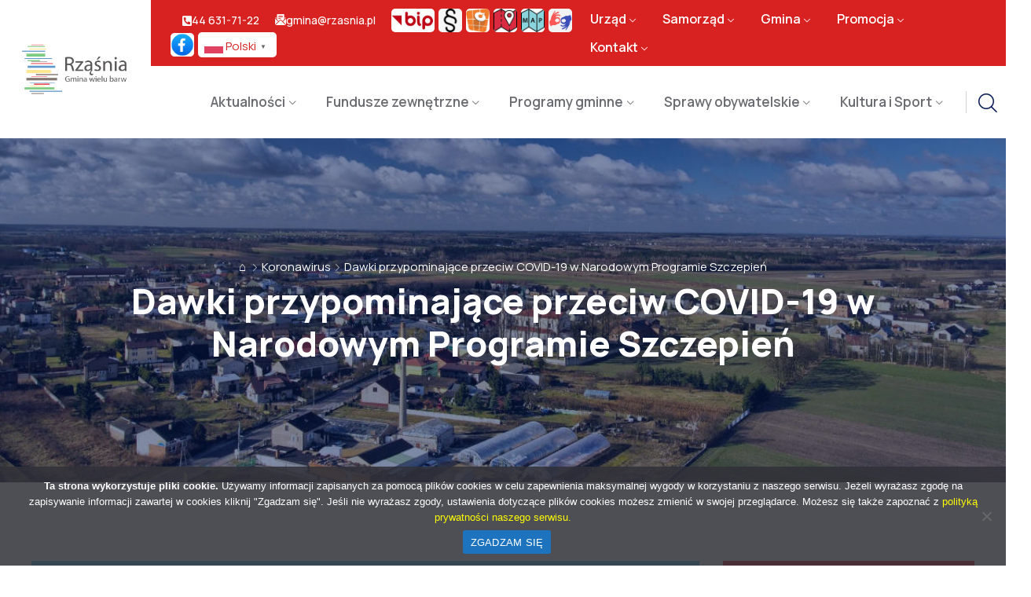

--- FILE ---
content_type: text/html; charset=UTF-8
request_url: https://rzasnia.pl/dawki-przypominajace-przeciw-covid-19-w-narodowym-programie-szczepien/
body_size: 40168
content:
<!DOCTYPE html>
<html lang="pl-PL" >

<head>
    <meta http-equiv="Content-Type" content="text/html; charset=UTF-8" />
    <link rel="profile" href="//gmpg.org/xfn/11">
    <link rel="pingback" href="https://rzasnia.pl/www/xmlrpc.php">
    <meta http-equiv="X-UA-Compatible" content="IE=edge">
    <meta name="viewport" content="width=device-width, initial-scale=1, shrink-to-fit=no"/>
    <meta name='robots' content='index, follow, max-image-preview:large, max-snippet:-1, max-video-preview:-1' />

	<!-- This site is optimized with the Yoast SEO plugin v26.8 - https://yoast.com/product/yoast-seo-wordpress/ -->
	<title>Dawki przypominające przeciw COVID-19 w Narodowym Programie Szczepień - Gmina Rząśnia</title>
	<meta name="description" content="Komunikat nr 26 Ministra Zdrowia w sprawie podawania dawek przypominających przeciw COVID-19 w Narodowym Programie Szczepień" />
	<link rel="canonical" href="https://rzasnia.pl/dawki-przypominajace-przeciw-covid-19-w-narodowym-programie-szczepien/" />
	<meta property="og:locale" content="pl_PL" />
	<meta property="og:type" content="article" />
	<meta property="og:title" content="Dawki przypominające przeciw COVID-19 w Narodowym Programie Szczepień - Gmina Rząśnia" />
	<meta property="og:description" content="Komunikat nr 26 Ministra Zdrowia w sprawie podawania dawek przypominających przeciw COVID-19 w Narodowym Programie Szczepień" />
	<meta property="og:url" content="https://rzasnia.pl/dawki-przypominajace-przeciw-covid-19-w-narodowym-programie-szczepien/" />
	<meta property="og:site_name" content="Gmina Rząśnia" />
	<meta property="article:publisher" content="https://www.facebook.com/gmina.rzasnia" />
	<meta property="article:published_time" content="2022-07-22T08:58:08+00:00" />
	<meta property="og:image" content="https://rzasnia.pl/www/wp-content/uploads/2021/01/szczepimysie.jpg" />
	<meta property="og:image:width" content="400" />
	<meta property="og:image:height" content="400" />
	<meta property="og:image:type" content="image/jpeg" />
	<meta name="author" content="Artur Ruka" />
	<meta name="twitter:card" content="summary_large_image" />
	<meta name="twitter:label1" content="Napisane przez" />
	<meta name="twitter:data1" content="Artur Ruka" />
	<meta name="twitter:label2" content="Szacowany czas czytania" />
	<meta name="twitter:data2" content="3 minuty" />
	<script type="application/ld+json" class="yoast-schema-graph">{"@context":"https://schema.org","@graph":[{"@type":"Article","@id":"https://rzasnia.pl/dawki-przypominajace-przeciw-covid-19-w-narodowym-programie-szczepien/#article","isPartOf":{"@id":"https://rzasnia.pl/dawki-przypominajace-przeciw-covid-19-w-narodowym-programie-szczepien/"},"author":{"name":"Artur Ruka","@id":"https://rzasnia.pl/#/schema/person/5143d0004dfec02b41dffd8460b50389"},"headline":"Dawki przypominające przeciw COVID-19 w Narodowym Programie Szczepień","datePublished":"2022-07-22T08:58:08+00:00","mainEntityOfPage":{"@id":"https://rzasnia.pl/dawki-przypominajace-przeciw-covid-19-w-narodowym-programie-szczepien/"},"wordCount":639,"publisher":{"@id":"https://rzasnia.pl/#organization"},"image":{"@id":"https://rzasnia.pl/dawki-przypominajace-przeciw-covid-19-w-narodowym-programie-szczepien/#primaryimage"},"thumbnailUrl":"https://rzasnia.pl/www/wp-content/uploads/2021/01/szczepimysie.jpg","articleSection":["Koronawirus"],"inLanguage":"pl-PL"},{"@type":"WebPage","@id":"https://rzasnia.pl/dawki-przypominajace-przeciw-covid-19-w-narodowym-programie-szczepien/","url":"https://rzasnia.pl/dawki-przypominajace-przeciw-covid-19-w-narodowym-programie-szczepien/","name":"Dawki przypominające przeciw COVID-19 w Narodowym Programie Szczepień - Gmina Rząśnia","isPartOf":{"@id":"https://rzasnia.pl/#website"},"primaryImageOfPage":{"@id":"https://rzasnia.pl/dawki-przypominajace-przeciw-covid-19-w-narodowym-programie-szczepien/#primaryimage"},"image":{"@id":"https://rzasnia.pl/dawki-przypominajace-przeciw-covid-19-w-narodowym-programie-szczepien/#primaryimage"},"thumbnailUrl":"https://rzasnia.pl/www/wp-content/uploads/2021/01/szczepimysie.jpg","datePublished":"2022-07-22T08:58:08+00:00","description":"Komunikat nr 26 Ministra Zdrowia w sprawie podawania dawek przypominających przeciw COVID-19 w Narodowym Programie Szczepień","breadcrumb":{"@id":"https://rzasnia.pl/dawki-przypominajace-przeciw-covid-19-w-narodowym-programie-szczepien/#breadcrumb"},"inLanguage":"pl-PL","potentialAction":[{"@type":"ReadAction","target":["https://rzasnia.pl/dawki-przypominajace-przeciw-covid-19-w-narodowym-programie-szczepien/"]}]},{"@type":"ImageObject","inLanguage":"pl-PL","@id":"https://rzasnia.pl/dawki-przypominajace-przeciw-covid-19-w-narodowym-programie-szczepien/#primaryimage","url":"https://rzasnia.pl/www/wp-content/uploads/2021/01/szczepimysie.jpg","contentUrl":"https://rzasnia.pl/www/wp-content/uploads/2021/01/szczepimysie.jpg","width":400,"height":400,"caption":"Narodowy Program Szczepień"},{"@type":"BreadcrumbList","@id":"https://rzasnia.pl/dawki-przypominajace-przeciw-covid-19-w-narodowym-programie-szczepien/#breadcrumb","itemListElement":[{"@type":"ListItem","position":1,"name":"Strona główna","item":"https://rzasnia.pl/"},{"@type":"ListItem","position":2,"name":"Aktualności","item":"https://rzasnia.pl/aktualnosci/"},{"@type":"ListItem","position":3,"name":"Dawki przypominające przeciw COVID-19 w Narodowym Programie Szczepień"}]},{"@type":"WebSite","@id":"https://rzasnia.pl/#website","url":"https://rzasnia.pl/","name":"Gmina Rząśnia","description":"Oficjalna strona internetowa Gminy Rząśnia","publisher":{"@id":"https://rzasnia.pl/#organization"},"alternateName":"Gmina Rząśnia","potentialAction":[{"@type":"SearchAction","target":{"@type":"EntryPoint","urlTemplate":"https://rzasnia.pl/?s={search_term_string}"},"query-input":{"@type":"PropertyValueSpecification","valueRequired":true,"valueName":"search_term_string"}}],"inLanguage":"pl-PL"},{"@type":"Organization","@id":"https://rzasnia.pl/#organization","name":"Gmina Rząśnia","alternateName":"Gmina Rząśnia","url":"https://rzasnia.pl/","logo":{"@type":"ImageObject","inLanguage":"pl-PL","@id":"https://rzasnia.pl/#/schema/logo/image/","url":"https://rzasnia.pl/www/wp-content/uploads/2023/11/cropped-ikona_witryny.jpg","contentUrl":"https://rzasnia.pl/www/wp-content/uploads/2023/11/cropped-ikona_witryny.jpg","width":512,"height":512,"caption":"Gmina Rząśnia"},"image":{"@id":"https://rzasnia.pl/#/schema/logo/image/"},"sameAs":["https://www.facebook.com/gmina.rzasnia"]},{"@type":"Person","@id":"https://rzasnia.pl/#/schema/person/5143d0004dfec02b41dffd8460b50389","name":"Artur Ruka","image":{"@type":"ImageObject","inLanguage":"pl-PL","@id":"https://rzasnia.pl/#/schema/person/image/","url":"https://secure.gravatar.com/avatar/dc569d27d997b2117fa391929ecae4caffe9542d41a409d86c576ebd4fedb91a?s=96&d=mm&r=g","contentUrl":"https://secure.gravatar.com/avatar/dc569d27d997b2117fa391929ecae4caffe9542d41a409d86c576ebd4fedb91a?s=96&d=mm&r=g","caption":"Artur Ruka"},"url":"https://rzasnia.pl/author/administrator/"}]}</script>
	<!-- / Yoast SEO plugin. -->


<link rel='dns-prefetch' href='//fonts.googleapis.com' />
<link rel="alternate" type="application/rss+xml" title="Gmina Rząśnia &raquo; Kanał z wpisami" href="https://rzasnia.pl/feed/" />
<link rel="alternate" type="application/rss+xml" title="Gmina Rząśnia &raquo; Kanał z komentarzami" href="https://rzasnia.pl/comments/feed/" />
<link rel="alternate" type="application/rss+xml" title="Gmina Rząśnia &raquo; Dawki przypominające przeciw COVID-19 w Narodowym Programie Szczepień Kanał z komentarzami" href="https://rzasnia.pl/dawki-przypominajace-przeciw-covid-19-w-narodowym-programie-szczepien/feed/" />
<link rel="alternate" title="oEmbed (JSON)" type="application/json+oembed" href="https://rzasnia.pl/wp-json/oembed/1.0/embed?url=https%3A%2F%2Frzasnia.pl%2Fdawki-przypominajace-przeciw-covid-19-w-narodowym-programie-szczepien%2F" />
<link rel="alternate" title="oEmbed (XML)" type="text/xml+oembed" href="https://rzasnia.pl/wp-json/oembed/1.0/embed?url=https%3A%2F%2Frzasnia.pl%2Fdawki-przypominajace-przeciw-covid-19-w-narodowym-programie-szczepien%2F&#038;format=xml" />
<style id='wp-img-auto-sizes-contain-inline-css' type='text/css'>
img:is([sizes=auto i],[sizes^="auto," i]){contain-intrinsic-size:3000px 1500px}
/*# sourceURL=wp-img-auto-sizes-contain-inline-css */
</style>
<link rel='stylesheet' id='survey-maker-admin-css' href='https://rzasnia.pl/www/wp-content/plugins/survey-maker/admin/css/admin.css?ver=5.2.0.6' type='text/css' media='all' />
<link rel='stylesheet' id='survey-maker-dropdown-css' href='https://rzasnia.pl/www/wp-content/plugins/survey-maker/public/css/dropdown.min.css?ver=5.2.0.6' type='text/css' media='all' />
<link rel='stylesheet' id='gimont-elementor-header-banner-css' href='https://rzasnia.pl/www/wp-content/themes/gminarzasnia/assets/scss/elementor/headers/header-banner.css' type='text/css' media='all' />
<style id='wp-emoji-styles-inline-css' type='text/css'>

	img.wp-smiley, img.emoji {
		display: inline !important;
		border: none !important;
		box-shadow: none !important;
		height: 1em !important;
		width: 1em !important;
		margin: 0 0.07em !important;
		vertical-align: -0.1em !important;
		background: none !important;
		padding: 0 !important;
	}
/*# sourceURL=wp-emoji-styles-inline-css */
</style>
<link rel='stylesheet' id='wp-block-library-css' href='https://rzasnia.pl/www/wp-includes/css/dist/block-library/style.min.css?ver=6.9' type='text/css' media='all' />
<style id='classic-theme-styles-inline-css' type='text/css'>
/*! This file is auto-generated */
.wp-block-button__link{color:#fff;background-color:#32373c;border-radius:9999px;box-shadow:none;text-decoration:none;padding:calc(.667em + 2px) calc(1.333em + 2px);font-size:1.125em}.wp-block-file__button{background:#32373c;color:#fff;text-decoration:none}
/*# sourceURL=/wp-includes/css/classic-themes.min.css */
</style>
<link rel='stylesheet' id='html5-player-vimeo-style-css' href='https://rzasnia.pl/www/wp-content/plugins/html5-video-player/build/blocks/view.css?ver=6.9' type='text/css' media='all' />
<link rel='stylesheet' id='h5ap-audioplayer-style-css' href='https://rzasnia.pl/www/wp-content/plugins/html5-audio-player/build/blocks/audioplayer/view.css?ver=2.5.0' type='text/css' media='all' />
<link rel='stylesheet' id='bplugins-plyrio-css' href='https://rzasnia.pl/www/wp-content/plugins/html5-audio-player/assets/css/plyr-v3.7.2.css?ver=2.5.3' type='text/css' media='all' />
<style id='h5ap-radio-player-style-inline-css' type='text/css'>
:root{--h5ap-radio-bg:#232323;--h5ap-radio-primary-color:#232323}.wp-block-h5ap-radio-player .plyr___control.plyr__control--pressed .icon--not-pressed,.wp-block-h5ap-radio-player .plyr___control.plyr__control--pressed .label--not-pressed,.wp-block-h5ap-radio-player .plyr___control:not(.plyr__control--pressed) .icon--pressed,.wp-block-h5ap-radio-player .plyr___control:not(.plyr__control--pressed) .label--pressed,.wp-block-h5ap-radio-player a.plyr___control:after,.wp-block-h5ap-radio-player a.plyr___control:before{display:none}.wp-block-h5ap-radio-player .subtitle{padding-left:0}.wp-block-h5ap-radio-player .radio_skin_compacthorizontal .plyr--audio button:focus{background-color:#fff}.wp-block-h5ap-radio-player .radio_skin_compacthorizontal p{margin:0!important}.wp-block-h5ap-radio-player .lucide-radio{stroke:var(--h5ap-radio-icon-color)}.wp-block-h5ap-radio-player .plyr input[type=range]{color:var(--h5ap-radio-progress-color)}.wp-block-h5ap-radio-player .plyr .svg-icon{color:var(--h5ap-radio-icons-color)}.wp-block-h5ap-radio-player input[type=range]{background:transparent;border:none;outline:none;width:80px}.wp-block-h5ap-radio-player input[type=range]::-webkit-slider-runnable-track{border-radius:10px;box-shadow:none;height:4px}.wp-block-h5ap-radio-player input[type=range]::-moz-range-track{box-shadow:none;height:4px}.wp-block-h5ap-radio-player input[type=range]::-ms-fill-lower,.wp-block-h5ap-radio-player input[type=range]::-ms-fill-upper{border-radius:10px;box-shadow:none;height:4px}.wp-block-h5ap-radio-player .no-thumb input[type=range]::-webkit-slider-thumb{-webkit-appearance:none;appearance:none;height:0;margin-top:-4px;width:0}.wp-block-h5ap-radio-player .no-thumb input[type=range]::-moz-range-thumb{height:0;width:0}.wp-block-h5ap-radio-player .no-thumb input[type=range]::-ms-thumb{height:0;width:0}
@layer theme{:host,:root{--font-sans:ui-sans-serif,system-ui,sans-serif,"Apple Color Emoji","Segoe UI Emoji","Segoe UI Symbol","Noto Color Emoji";--font-mono:ui-monospace,SFMono-Regular,Menlo,Monaco,Consolas,"Liberation Mono","Courier New",monospace;--color-red-400:oklch(70.4% 0.191 22.216);--color-red-500:oklch(63.7% 0.237 25.331);--color-red-600:oklch(57.7% 0.245 27.325);--color-blue-50:oklch(97% 0.014 254.604);--color-blue-100:oklch(93.2% 0.032 255.585);--color-blue-400:oklch(70.7% 0.165 254.624);--color-blue-500:oklch(62.3% 0.214 259.815);--color-blue-700:oklch(48.8% 0.243 264.376);--color-blue-800:oklch(42.4% 0.199 265.638);--color-purple-600:oklch(55.8% 0.288 302.321);--color-slate-50:oklch(98.4% 0.003 247.858);--color-slate-100:oklch(96.8% 0.007 247.896);--color-slate-200:oklch(92.9% 0.013 255.508);--color-slate-400:oklch(70.4% 0.04 256.788);--color-slate-500:oklch(55.4% 0.046 257.417);--color-slate-600:oklch(44.6% 0.043 257.281);--color-slate-800:oklch(27.9% 0.041 260.031);--color-slate-900:oklch(20.8% 0.042 265.755);--color-gray-100:oklch(96.7% 0.003 264.542);--color-gray-200:oklch(92.8% 0.006 264.531);--color-gray-500:oklch(55.1% 0.027 264.364);--color-gray-600:oklch(44.6% 0.03 256.802);--color-gray-700:oklch(37.3% 0.034 259.733);--color-gray-800:oklch(27.8% 0.033 256.848);--color-white:#fff;--spacing:0.25rem;--text-xs:0.75rem;--text-xs--line-height:1.33333;--text-sm:0.875rem;--text-sm--line-height:1.42857;--text-lg:1.125rem;--text-lg--line-height:1.55556;--text-xl:1.25rem;--text-xl--line-height:1.4;--font-weight-medium:500;--font-weight-bold:700;--tracking-wider:0.05em;--radius-lg:0.5rem;--radius-xl:0.75rem;--radius-2xl:1rem;--radius-3xl:1.5rem;--animate-ping:ping 1s cubic-bezier(0,0,0.2,1) infinite;--animate-pulse:pulse 2s cubic-bezier(0.4,0,0.6,1) infinite;--blur-sm:8px;--blur-xl:24px;--default-transition-duration:150ms;--default-transition-timing-function:cubic-bezier(0.4,0,0.2,1);--default-font-family:var(--font-sans);--default-mono-font-family:var(--font-mono)}}.wp-block-h5ap-radio-player .border-none{--tw-border-style:none;border-style:none}@media(hover:hover){.wp-block-h5ap-radio-player .hover\:bg-transparent:hover{background-color:transparent}}.wp-block-h5ap-radio-player .absolute{position:absolute}.wp-block-h5ap-radio-player .leading-none{line-height:1}.wp-block-h5ap-radio-player .relative{position:relative}.wp-block-h5ap-radio-player .inset-0{inset:calc(var(--spacing)*0)}.wp-block-h5ap-radio-player .z-10{z-index:10}.wp-block-h5ap-radio-player .col-span-2{grid-column:span 2/span 2}.wp-block-h5ap-radio-player .mb-1{margin-bottom:calc(var(--spacing)*1)}.wp-block-h5ap-radio-player .mb-2{margin-bottom:calc(var(--spacing)*2)}.wp-block-h5ap-radio-player .mb-3{margin-bottom:calc(var(--spacing)*3)}.wp-block-h5ap-radio-player .mb-4{margin-bottom:calc(var(--spacing)*4)}.wp-block-h5ap-radio-player .flex{display:flex}.wp-block-h5ap-radio-player .grid{display:grid}.wp-block-h5ap-radio-player .h-2{height:calc(var(--spacing)*2)}.wp-block-h5ap-radio-player .h-3{height:calc(var(--spacing)*3)}.wp-block-h5ap-radio-player .h-5{height:calc(var(--spacing)*5)}.wp-block-h5ap-radio-player .h-6{height:calc(var(--spacing)*6)}.wp-block-h5ap-radio-player .h-8{height:calc(var(--spacing)*8)}.wp-block-h5ap-radio-player .h-12{height:calc(var(--spacing)*12)}.wp-block-h5ap-radio-player .w-2{width:calc(var(--spacing)*2)}.wp-block-h5ap-radio-player .w-3{width:calc(var(--spacing)*3)}.wp-block-h5ap-radio-player .w-5{width:calc(var(--spacing)*5)}.wp-block-h5ap-radio-player .w-8{width:calc(var(--spacing)*8)}.wp-block-h5ap-radio-player .w-12{width:calc(var(--spacing)*12)}.wp-block-h5ap-radio-player .w-full{width:100%}.wp-block-h5ap-radio-player .min-w-0{min-width:calc(var(--spacing)*0)}.wp-block-h5ap-radio-player .flex-1{flex:1}.wp-block-h5ap-radio-player .flex-shrink-0{flex-shrink:0}.wp-block-h5ap-radio-player .animate-ping{animation:var(--animate-ping)}.wp-block-h5ap-radio-player .animate-pulse{animation:var(--animate-pulse)}.wp-block-h5ap-radio-player .cursor-pointer{cursor:pointer}.wp-block-h5ap-radio-player .appearance-none{-webkit-appearance:none;-moz-appearance:none;appearance:none}.wp-block-h5ap-radio-player .grid-cols-3{grid-template-columns:repeat(3,minmax(0,1fr))}.wp-block-h5ap-radio-player .flex-col{flex-direction:column}.wp-block-h5ap-radio-player .items-center{align-items:center}.wp-block-h5ap-radio-player .justify-between{justify-content:space-between}.wp-block-h5ap-radio-player .justify-center{justify-content:center}.wp-block-h5ap-radio-player .justify-end{justify-content:flex-end}.wp-block-h5ap-radio-player .gap-2{gap:calc(var(--spacing)*2)}.wp-block-h5ap-radio-player .gap-4{gap:calc(var(--spacing)*4)}:where(.wp-block-h5ap-radio-player .space-x-2>:not(:last-child)){--tw-space-x-reverse:0;margin-inline-end:calc(var(--spacing)*2*(1 - var(--tw-space-x-reverse)));margin-inline-start:calc(var(--spacing)*2*var(--tw-space-x-reverse))}:where(.wp-block-h5ap-radio-player .space-x-3>:not(:last-child)){--tw-space-x-reverse:0;margin-inline-end:calc(var(--spacing)*3*(1 - var(--tw-space-x-reverse)));margin-inline-start:calc(var(--spacing)*3*var(--tw-space-x-reverse))}:where(.wp-block-h5ap-radio-player .space-x-4>:not(:last-child)){--tw-space-x-reverse:0;margin-inline-end:calc(var(--spacing)*4*(1 - var(--tw-space-x-reverse)));margin-inline-start:calc(var(--spacing)*4*var(--tw-space-x-reverse))}.wp-block-h5ap-radio-player .truncate{overflow:hidden;text-overflow:ellipsis;white-space:nowrap}.wp-block-h5ap-radio-player .overflow-hidden{overflow:hidden}.wp-block-h5ap-radio-player .rounded{border-radius:.25rem}.wp-block-h5ap-radio-player .rounded-2xl{border-radius:var(--radius-2xl)}.wp-block-h5ap-radio-player .rounded-3xl{border-radius:var(--radius-3xl)}.wp-block-h5ap-radio-player .rounded-full{border-radius:calc(infinity*1px)}.wp-block-h5ap-radio-player .rounded-lg{border-radius:var(--radius-lg)}.wp-block-h5ap-radio-player .rounded-xl{border-radius:var(--radius-xl)}.wp-block-h5ap-radio-player .border{border-style:var(--tw-border-style);border-width:1px}.wp-block-h5ap-radio-player .border-blue-100{border-color:var(--color-blue-100)}.wp-block-h5ap-radio-player .border-slate-200{border-color:var(--color-slate-200)}.wp-block-h5ap-radio-player .border-white\/20{border-color:color-mix(in srgb,#fff 20%,transparent)}@supports(color:color-mix(in lab,red,red)){.wp-block-h5ap-radio-player .border-white\/20{border-color:color-mix(in oklab,var(--color-white) 20%,transparent)}}.wp-block-h5ap-radio-player .border-white\/40{border-color:color-mix(in srgb,#fff 40%,transparent)}@supports(color:color-mix(in lab,red,red)){.wp-block-h5ap-radio-player .border-white\/40{border-color:color-mix(in oklab,var(--color-white) 40%,transparent)}}.wp-block-h5ap-radio-player .bg-blue-50{background-color:var(--color-blue-50)}.wp-block-h5ap-radio-player .bg-gray-200{background-color:var(--color-gray-200)}.wp-block-h5ap-radio-player .bg-gray-800{background-color:var(--color-gray-800)}.wp-block-h5ap-radio-player .bg-red-500{background-color:var(--color-red-500)}.wp-block-h5ap-radio-player .bg-slate-900{background-color:var(--color-slate-900)}.wp-block-h5ap-radio-player .bg-white{background-color:var(--color-white)}.wp-block-h5ap-radio-player .bg-white\/30{background-color:color-mix(in srgb,#fff 30%,transparent)}@supports(color:color-mix(in lab,red,red)){.wp-block-h5ap-radio-player .bg-white\/30{background-color:color-mix(in oklab,var(--color-white) 30%,transparent)}}.wp-block-h5ap-radio-player .bg-gradient-to-br{--tw-gradient-position:to bottom right in oklab;background-image:linear-gradient(var(--tw-gradient-stops))}.wp-block-h5ap-radio-player .bg-gradient-to-r{--tw-gradient-position:to right in oklab;background-image:linear-gradient(var(--tw-gradient-stops))}.wp-block-h5ap-radio-player .from-blue-400\/10{--tw-gradient-from:color-mix(in srgb,oklch(70.7% 0.165 254.624) 10%,transparent);--tw-gradient-stops:var(--tw-gradient-via-stops,var(--tw-gradient-position),var(--tw-gradient-from) var(--tw-gradient-from-position),var(--tw-gradient-to) var(--tw-gradient-to-position))}@supports(color:color-mix(in lab,red,red)){.wp-block-h5ap-radio-player .from-blue-400\/10{--tw-gradient-from:color-mix(in oklab,var(--color-blue-400) 10%,transparent)}}.wp-block-h5ap-radio-player .from-slate-50{--tw-gradient-from:var(--color-slate-50);--tw-gradient-stops:var(--tw-gradient-via-stops,var(--tw-gradient-position),var(--tw-gradient-from) var(--tw-gradient-from-position),var(--tw-gradient-to) var(--tw-gradient-to-position))}.wp-block-h5ap-radio-player .from-white\/20{--tw-gradient-from:color-mix(in srgb,#fff 20%,transparent);--tw-gradient-stops:var(--tw-gradient-via-stops,var(--tw-gradient-position),var(--tw-gradient-from) var(--tw-gradient-from-position),var(--tw-gradient-to) var(--tw-gradient-to-position))}@supports(color:color-mix(in lab,red,red)){.wp-block-h5ap-radio-player .from-white\/20{--tw-gradient-from:color-mix(in oklab,var(--color-white) 20%,transparent)}}.wp-block-h5ap-radio-player .to-purple-600\/10{--tw-gradient-to:color-mix(in srgb,oklch(55.8% 0.288 302.321) 10%,transparent);--tw-gradient-stops:var(--tw-gradient-via-stops,var(--tw-gradient-position),var(--tw-gradient-from) var(--tw-gradient-from-position),var(--tw-gradient-to) var(--tw-gradient-to-position))}@supports(color:color-mix(in lab,red,red)){.wp-block-h5ap-radio-player .to-purple-600\/10{--tw-gradient-to:color-mix(in oklab,var(--color-purple-600) 10%,transparent)}}.wp-block-h5ap-radio-player .to-slate-100{--tw-gradient-to:var(--color-slate-100);--tw-gradient-stops:var(--tw-gradient-via-stops,var(--tw-gradient-position),var(--tw-gradient-from) var(--tw-gradient-from-position),var(--tw-gradient-to) var(--tw-gradient-to-position))}.wp-block-h5ap-radio-player .to-white\/10{--tw-gradient-to:color-mix(in srgb,#fff 10%,transparent);--tw-gradient-stops:var(--tw-gradient-via-stops,var(--tw-gradient-position),var(--tw-gradient-from) var(--tw-gradient-from-position),var(--tw-gradient-to) var(--tw-gradient-to-position))}@supports(color:color-mix(in lab,red,red)){.wp-block-h5ap-radio-player .to-white\/10{--tw-gradient-to:color-mix(in oklab,var(--color-white) 10%,transparent)}}.wp-block-h5ap-radio-player .p-0{padding:calc(var(--spacing)*0)}.wp-block-h5ap-radio-player .p-4{padding:calc(var(--spacing)*4)}.wp-block-h5ap-radio-player .p-6{padding:calc(var(--spacing)*6)}.wp-block-h5ap-radio-player .px-2{padding-inline:calc(var(--spacing)*2)}.wp-block-h5ap-radio-player .px-6{padding-inline:calc(var(--spacing)*6)}.wp-block-h5ap-radio-player .py-3{padding-block:calc(var(--spacing)*3)}.wp-block-h5ap-radio-player .text-lg{font-size:var(--text-lg);line-height:var(--tw-leading,var(--text-lg--line-height))}.wp-block-h5ap-radio-player .text-sm{font-size:var(--text-sm);line-height:var(--tw-leading,var(--text-sm--line-height))}.wp-block-h5ap-radio-player .text-xl{font-size:var(--text-xl);line-height:var(--tw-leading,var(--text-xl--line-height))}.wp-block-h5ap-radio-player .text-xs{font-size:var(--text-xs);line-height:var(--tw-leading,var(--text-xs--line-height))}.wp-block-h5ap-radio-player .font-bold{--tw-font-weight:var(--font-weight-bold);font-weight:var(--font-weight-bold)}.wp-block-h5ap-radio-player .font-medium{--tw-font-weight:var(--font-weight-medium);font-weight:var(--font-weight-medium)}.wp-block-h5ap-radio-player .tracking-wider{--tw-tracking:var(--tracking-wider);letter-spacing:var(--tracking-wider)}.wp-block-h5ap-radio-player .text-blue-500{color:var(--color-blue-500)}.wp-block-h5ap-radio-player .text-blue-700{color:var(--color-blue-700)}.wp-block-h5ap-radio-player .text-blue-800{color:var(--color-blue-800)}.wp-block-h5ap-radio-player .text-gray-500{color:var(--color-gray-500)}.wp-block-h5ap-radio-player .text-gray-600{color:var(--color-gray-600)}.wp-block-h5ap-radio-player .text-gray-700{color:var(--color-gray-700)}.wp-block-h5ap-radio-player .text-gray-800{color:var(--color-gray-800)}.wp-block-h5ap-radio-player .text-red-400{color:var(--color-red-400)}.wp-block-h5ap-radio-player .text-red-600{color:var(--color-red-600)}.wp-block-h5ap-radio-player .text-slate-400{color:var(--color-slate-400)}.wp-block-h5ap-radio-player .text-slate-500{color:var(--color-slate-500)}.wp-block-h5ap-radio-player .text-slate-600{color:var(--color-slate-600)}.wp-block-h5ap-radio-player .text-slate-800{color:var(--color-slate-800)}.wp-block-h5ap-radio-player .text-slate-900{color:var(--color-slate-900)}.wp-block-h5ap-radio-player .text-white{color:var(--color-white)}.wp-block-h5ap-radio-player .uppercase{text-transform:uppercase}.wp-block-h5ap-radio-player .opacity-75{opacity:75%}.wp-block-h5ap-radio-player .shadow-2xl{--tw-shadow:0 25px 50px -12px var(--tw-shadow-color,rgba(0,0,0,.25))}.wp-block-h5ap-radio-player .shadow-2xl,.wp-block-h5ap-radio-player .shadow-lg{box-shadow:var(--tw-inset-shadow),var(--tw-inset-ring-shadow),var(--tw-ring-offset-shadow),var(--tw-ring-shadow),var(--tw-shadow)}.wp-block-h5ap-radio-player .shadow-lg{--tw-shadow:0 10px 15px -3px var(--tw-shadow-color,rgba(0,0,0,.1)),0 4px 6px -4px var(--tw-shadow-color,rgba(0,0,0,.1))}.wp-block-h5ap-radio-player .shadow-md{--tw-shadow:0 4px 6px -1px var(--tw-shadow-color,rgba(0,0,0,.1)),0 2px 4px -2px var(--tw-shadow-color,rgba(0,0,0,.1))}.wp-block-h5ap-radio-player .shadow-md,.wp-block-h5ap-radio-player .shadow-xl{box-shadow:var(--tw-inset-shadow),var(--tw-inset-ring-shadow),var(--tw-ring-offset-shadow),var(--tw-ring-shadow),var(--tw-shadow)}.wp-block-h5ap-radio-player .shadow-xl{--tw-shadow:0 20px 25px -5px var(--tw-shadow-color,rgba(0,0,0,.1)),0 8px 10px -6px var(--tw-shadow-color,rgba(0,0,0,.1))}.wp-block-h5ap-radio-player .backdrop-blur-sm{--tw-backdrop-blur:blur(var(--blur-sm))}.wp-block-h5ap-radio-player .backdrop-blur-sm,.wp-block-h5ap-radio-player .backdrop-blur-xl{-webkit-backdrop-filter:var(--tw-backdrop-blur, ) var(--tw-backdrop-brightness, ) var(--tw-backdrop-contrast, ) var(--tw-backdrop-grayscale, ) var(--tw-backdrop-hue-rotate, ) var(--tw-backdrop-invert, ) var(--tw-backdrop-opacity, ) var(--tw-backdrop-saturate, ) var(--tw-backdrop-sepia, );backdrop-filter:var(--tw-backdrop-blur, ) var(--tw-backdrop-brightness, ) var(--tw-backdrop-contrast, ) var(--tw-backdrop-grayscale, ) var(--tw-backdrop-hue-rotate, ) var(--tw-backdrop-invert, ) var(--tw-backdrop-opacity, ) var(--tw-backdrop-saturate, ) var(--tw-backdrop-sepia, )}.wp-block-h5ap-radio-player .backdrop-blur-xl{--tw-backdrop-blur:blur(var(--blur-xl))}.wp-block-h5ap-radio-player .transition-all{transition-duration:var(--tw-duration,var(--default-transition-duration));transition-property:all;transition-timing-function:var(--tw-ease,var(--default-transition-timing-function))}.wp-block-h5ap-radio-player .transition-colors{transition-duration:var(--tw-duration,var(--default-transition-duration));transition-property:color,background-color,border-color,outline-color,text-decoration-color,fill,stroke,--tw-gradient-from,--tw-gradient-via,--tw-gradient-to;transition-timing-function:var(--tw-ease,var(--default-transition-timing-function))}.wp-block-h5ap-radio-player .duration-200{--tw-duration:200ms;transition-duration:.2s}.wp-block-h5ap-radio-player .duration-300{--tw-duration:300ms;transition-duration:.3s}@media(hover:hover){.wp-block-h5ap-radio-player .hover\:scale-105:hover{--tw-scale-x:105%;--tw-scale-y:105%;--tw-scale-z:105%;scale:var(--tw-scale-x) var(--tw-scale-y)}.wp-block-h5ap-radio-player .hover\:bg-gray-100:hover{background-color:var(--color-gray-100)}.wp-block-h5ap-radio-player .hover\:bg-slate-800:hover{background-color:var(--color-slate-800)}.wp-block-h5ap-radio-player .hover\:bg-white\/40:hover{background-color:color-mix(in srgb,#fff 40%,transparent)}}@media(hover:hover){@supports(color:color-mix(in lab,red,red)){.wp-block-h5ap-radio-player .hover\:bg-white\/40:hover{background-color:color-mix(in oklab,var(--color-white) 40%,transparent)}}}@media(hover:hover){.wp-block-h5ap-radio-player .hover\:text-blue-500:hover{color:var(--color-blue-500)}.wp-block-h5ap-radio-player .hover\:text-red-500:hover{color:var(--color-red-500)}.wp-block-h5ap-radio-player .hover\:text-slate-600:hover{color:var(--color-slate-600)}.wp-block-h5ap-radio-player .hover\:shadow-lg:hover{--tw-shadow:0 10px 15px -3px var(--tw-shadow-color,rgba(0,0,0,.1)),0 4px 6px -4px var(--tw-shadow-color,rgba(0,0,0,.1));box-shadow:var(--tw-inset-shadow),var(--tw-inset-ring-shadow),var(--tw-ring-offset-shadow),var(--tw-ring-shadow),var(--tw-shadow)}}@property --tw-space-x-reverse{syntax:"*";inherits:false;initial-value:0}@property --tw-border-style{syntax:"*";inherits:false;initial-value:solid}@property --tw-gradient-position{syntax:"*";inherits:false}@property --tw-gradient-from{syntax:"<color>";inherits:false;initial-value:transparent}@property --tw-gradient-via{syntax:"<color>";inherits:false;initial-value:transparent}@property --tw-gradient-to{syntax:"<color>";inherits:false;initial-value:transparent}@property --tw-gradient-stops{syntax:"*";inherits:false}@property --tw-gradient-via-stops{syntax:"*";inherits:false}@property --tw-gradient-from-position{syntax:"<length-percentage>";inherits:false;initial-value:0}@property --tw-gradient-via-position{syntax:"<length-percentage>";inherits:false;initial-value:50%}@property --tw-gradient-to-position{syntax:"<length-percentage>";inherits:false;initial-value:100%}@property --tw-font-weight{syntax:"*";inherits:false}@property --tw-tracking{syntax:"*";inherits:false}@property --tw-shadow{syntax:"*";inherits:false;initial-value:0 0 transparent}@property --tw-shadow-color{syntax:"*";inherits:false}@property --tw-shadow-alpha{syntax:"<percentage>";inherits:false;initial-value:100%}@property --tw-inset-shadow{syntax:"*";inherits:false;initial-value:0 0 transparent}@property --tw-inset-shadow-color{syntax:"*";inherits:false}@property --tw-inset-shadow-alpha{syntax:"<percentage>";inherits:false;initial-value:100%}@property --tw-ring-color{syntax:"*";inherits:false}@property --tw-ring-shadow{syntax:"*";inherits:false;initial-value:0 0 transparent}@property --tw-inset-ring-color{syntax:"*";inherits:false}@property --tw-inset-ring-shadow{syntax:"*";inherits:false;initial-value:0 0 transparent}@property --tw-ring-inset{syntax:"*";inherits:false}@property --tw-ring-offset-width{syntax:"<length>";inherits:false;initial-value:0}@property --tw-ring-offset-color{syntax:"*";inherits:false;initial-value:#fff}@property --tw-ring-offset-shadow{syntax:"*";inherits:false;initial-value:0 0 transparent}@property --tw-backdrop-blur{syntax:"*";inherits:false}@property --tw-backdrop-brightness{syntax:"*";inherits:false}@property --tw-backdrop-contrast{syntax:"*";inherits:false}@property --tw-backdrop-grayscale{syntax:"*";inherits:false}@property --tw-backdrop-hue-rotate{syntax:"*";inherits:false}@property --tw-backdrop-invert{syntax:"*";inherits:false}@property --tw-backdrop-opacity{syntax:"*";inherits:false}@property --tw-backdrop-saturate{syntax:"*";inherits:false}@property --tw-backdrop-sepia{syntax:"*";inherits:false}@property --tw-duration{syntax:"*";inherits:false}@property --tw-scale-x{syntax:"*";inherits:false;initial-value:1}@property --tw-scale-y{syntax:"*";inherits:false;initial-value:1}@property --tw-scale-z{syntax:"*";inherits:false;initial-value:1}@keyframes ping{75%,to{opacity:0;transform:scale(2)}}@keyframes pulse{50%{opacity:.5}}@layer properties{@supports((-webkit-hyphens:none) and (not (margin-trim:inline))) or ((-moz-orient:inline) and (not (color:rgb(from red r g b)))){*,::backdrop,:after,:before{--tw-space-x-reverse:0;--tw-border-style:solid;--tw-gradient-position:initial;--tw-gradient-from:#0000;--tw-gradient-via:#0000;--tw-gradient-to:#0000;--tw-gradient-stops:initial;--tw-gradient-via-stops:initial;--tw-gradient-from-position:0%;--tw-gradient-via-position:50%;--tw-gradient-to-position:100%;--tw-font-weight:initial;--tw-tracking:initial;--tw-shadow:0 0 #0000;--tw-shadow-color:initial;--tw-shadow-alpha:100%;--tw-inset-shadow:0 0 #0000;--tw-inset-shadow-color:initial;--tw-inset-shadow-alpha:100%;--tw-ring-color:initial;--tw-ring-shadow:0 0 #0000;--tw-inset-ring-color:initial;--tw-inset-ring-shadow:0 0 #0000;--tw-ring-inset:initial;--tw-ring-offset-width:0px;--tw-ring-offset-color:#fff;--tw-ring-offset-shadow:0 0 #0000;--tw-backdrop-blur:initial;--tw-backdrop-brightness:initial;--tw-backdrop-contrast:initial;--tw-backdrop-grayscale:initial;--tw-backdrop-hue-rotate:initial;--tw-backdrop-invert:initial;--tw-backdrop-opacity:initial;--tw-backdrop-saturate:initial;--tw-backdrop-sepia:initial;--tw-duration:initial;--tw-scale-x:1;--tw-scale-y:1;--tw-scale-z:1}}}

/*# sourceURL=https://rzasnia.pl/www/wp-content/plugins/html5-audio-player/build/blocks/radio-player/view.css */
</style>
<style id='global-styles-inline-css' type='text/css'>
:root{--wp--preset--aspect-ratio--square: 1;--wp--preset--aspect-ratio--4-3: 4/3;--wp--preset--aspect-ratio--3-4: 3/4;--wp--preset--aspect-ratio--3-2: 3/2;--wp--preset--aspect-ratio--2-3: 2/3;--wp--preset--aspect-ratio--16-9: 16/9;--wp--preset--aspect-ratio--9-16: 9/16;--wp--preset--color--black: #000000;--wp--preset--color--cyan-bluish-gray: #abb8c3;--wp--preset--color--white: #ffffff;--wp--preset--color--pale-pink: #f78da7;--wp--preset--color--vivid-red: #cf2e2e;--wp--preset--color--luminous-vivid-orange: #ff6900;--wp--preset--color--luminous-vivid-amber: #fcb900;--wp--preset--color--light-green-cyan: #7bdcb5;--wp--preset--color--vivid-green-cyan: #00d084;--wp--preset--color--pale-cyan-blue: #8ed1fc;--wp--preset--color--vivid-cyan-blue: #0693e3;--wp--preset--color--vivid-purple: #9b51e0;--wp--preset--gradient--vivid-cyan-blue-to-vivid-purple: linear-gradient(135deg,rgb(6,147,227) 0%,rgb(155,81,224) 100%);--wp--preset--gradient--light-green-cyan-to-vivid-green-cyan: linear-gradient(135deg,rgb(122,220,180) 0%,rgb(0,208,130) 100%);--wp--preset--gradient--luminous-vivid-amber-to-luminous-vivid-orange: linear-gradient(135deg,rgb(252,185,0) 0%,rgb(255,105,0) 100%);--wp--preset--gradient--luminous-vivid-orange-to-vivid-red: linear-gradient(135deg,rgb(255,105,0) 0%,rgb(207,46,46) 100%);--wp--preset--gradient--very-light-gray-to-cyan-bluish-gray: linear-gradient(135deg,rgb(238,238,238) 0%,rgb(169,184,195) 100%);--wp--preset--gradient--cool-to-warm-spectrum: linear-gradient(135deg,rgb(74,234,220) 0%,rgb(151,120,209) 20%,rgb(207,42,186) 40%,rgb(238,44,130) 60%,rgb(251,105,98) 80%,rgb(254,248,76) 100%);--wp--preset--gradient--blush-light-purple: linear-gradient(135deg,rgb(255,206,236) 0%,rgb(152,150,240) 100%);--wp--preset--gradient--blush-bordeaux: linear-gradient(135deg,rgb(254,205,165) 0%,rgb(254,45,45) 50%,rgb(107,0,62) 100%);--wp--preset--gradient--luminous-dusk: linear-gradient(135deg,rgb(255,203,112) 0%,rgb(199,81,192) 50%,rgb(65,88,208) 100%);--wp--preset--gradient--pale-ocean: linear-gradient(135deg,rgb(255,245,203) 0%,rgb(182,227,212) 50%,rgb(51,167,181) 100%);--wp--preset--gradient--electric-grass: linear-gradient(135deg,rgb(202,248,128) 0%,rgb(113,206,126) 100%);--wp--preset--gradient--midnight: linear-gradient(135deg,rgb(2,3,129) 0%,rgb(40,116,252) 100%);--wp--preset--font-size--small: 13px;--wp--preset--font-size--medium: 20px;--wp--preset--font-size--large: 36px;--wp--preset--font-size--x-large: 42px;--wp--preset--spacing--20: 0.44rem;--wp--preset--spacing--30: 0.67rem;--wp--preset--spacing--40: 1rem;--wp--preset--spacing--50: 1.5rem;--wp--preset--spacing--60: 2.25rem;--wp--preset--spacing--70: 3.38rem;--wp--preset--spacing--80: 5.06rem;--wp--preset--shadow--natural: 6px 6px 9px rgba(0, 0, 0, 0.2);--wp--preset--shadow--deep: 12px 12px 50px rgba(0, 0, 0, 0.4);--wp--preset--shadow--sharp: 6px 6px 0px rgba(0, 0, 0, 0.2);--wp--preset--shadow--outlined: 6px 6px 0px -3px rgb(255, 255, 255), 6px 6px rgb(0, 0, 0);--wp--preset--shadow--crisp: 6px 6px 0px rgb(0, 0, 0);}:where(.is-layout-flex){gap: 0.5em;}:where(.is-layout-grid){gap: 0.5em;}body .is-layout-flex{display: flex;}.is-layout-flex{flex-wrap: wrap;align-items: center;}.is-layout-flex > :is(*, div){margin: 0;}body .is-layout-grid{display: grid;}.is-layout-grid > :is(*, div){margin: 0;}:where(.wp-block-columns.is-layout-flex){gap: 2em;}:where(.wp-block-columns.is-layout-grid){gap: 2em;}:where(.wp-block-post-template.is-layout-flex){gap: 1.25em;}:where(.wp-block-post-template.is-layout-grid){gap: 1.25em;}.has-black-color{color: var(--wp--preset--color--black) !important;}.has-cyan-bluish-gray-color{color: var(--wp--preset--color--cyan-bluish-gray) !important;}.has-white-color{color: var(--wp--preset--color--white) !important;}.has-pale-pink-color{color: var(--wp--preset--color--pale-pink) !important;}.has-vivid-red-color{color: var(--wp--preset--color--vivid-red) !important;}.has-luminous-vivid-orange-color{color: var(--wp--preset--color--luminous-vivid-orange) !important;}.has-luminous-vivid-amber-color{color: var(--wp--preset--color--luminous-vivid-amber) !important;}.has-light-green-cyan-color{color: var(--wp--preset--color--light-green-cyan) !important;}.has-vivid-green-cyan-color{color: var(--wp--preset--color--vivid-green-cyan) !important;}.has-pale-cyan-blue-color{color: var(--wp--preset--color--pale-cyan-blue) !important;}.has-vivid-cyan-blue-color{color: var(--wp--preset--color--vivid-cyan-blue) !important;}.has-vivid-purple-color{color: var(--wp--preset--color--vivid-purple) !important;}.has-black-background-color{background-color: var(--wp--preset--color--black) !important;}.has-cyan-bluish-gray-background-color{background-color: var(--wp--preset--color--cyan-bluish-gray) !important;}.has-white-background-color{background-color: var(--wp--preset--color--white) !important;}.has-pale-pink-background-color{background-color: var(--wp--preset--color--pale-pink) !important;}.has-vivid-red-background-color{background-color: var(--wp--preset--color--vivid-red) !important;}.has-luminous-vivid-orange-background-color{background-color: var(--wp--preset--color--luminous-vivid-orange) !important;}.has-luminous-vivid-amber-background-color{background-color: var(--wp--preset--color--luminous-vivid-amber) !important;}.has-light-green-cyan-background-color{background-color: var(--wp--preset--color--light-green-cyan) !important;}.has-vivid-green-cyan-background-color{background-color: var(--wp--preset--color--vivid-green-cyan) !important;}.has-pale-cyan-blue-background-color{background-color: var(--wp--preset--color--pale-cyan-blue) !important;}.has-vivid-cyan-blue-background-color{background-color: var(--wp--preset--color--vivid-cyan-blue) !important;}.has-vivid-purple-background-color{background-color: var(--wp--preset--color--vivid-purple) !important;}.has-black-border-color{border-color: var(--wp--preset--color--black) !important;}.has-cyan-bluish-gray-border-color{border-color: var(--wp--preset--color--cyan-bluish-gray) !important;}.has-white-border-color{border-color: var(--wp--preset--color--white) !important;}.has-pale-pink-border-color{border-color: var(--wp--preset--color--pale-pink) !important;}.has-vivid-red-border-color{border-color: var(--wp--preset--color--vivid-red) !important;}.has-luminous-vivid-orange-border-color{border-color: var(--wp--preset--color--luminous-vivid-orange) !important;}.has-luminous-vivid-amber-border-color{border-color: var(--wp--preset--color--luminous-vivid-amber) !important;}.has-light-green-cyan-border-color{border-color: var(--wp--preset--color--light-green-cyan) !important;}.has-vivid-green-cyan-border-color{border-color: var(--wp--preset--color--vivid-green-cyan) !important;}.has-pale-cyan-blue-border-color{border-color: var(--wp--preset--color--pale-cyan-blue) !important;}.has-vivid-cyan-blue-border-color{border-color: var(--wp--preset--color--vivid-cyan-blue) !important;}.has-vivid-purple-border-color{border-color: var(--wp--preset--color--vivid-purple) !important;}.has-vivid-cyan-blue-to-vivid-purple-gradient-background{background: var(--wp--preset--gradient--vivid-cyan-blue-to-vivid-purple) !important;}.has-light-green-cyan-to-vivid-green-cyan-gradient-background{background: var(--wp--preset--gradient--light-green-cyan-to-vivid-green-cyan) !important;}.has-luminous-vivid-amber-to-luminous-vivid-orange-gradient-background{background: var(--wp--preset--gradient--luminous-vivid-amber-to-luminous-vivid-orange) !important;}.has-luminous-vivid-orange-to-vivid-red-gradient-background{background: var(--wp--preset--gradient--luminous-vivid-orange-to-vivid-red) !important;}.has-very-light-gray-to-cyan-bluish-gray-gradient-background{background: var(--wp--preset--gradient--very-light-gray-to-cyan-bluish-gray) !important;}.has-cool-to-warm-spectrum-gradient-background{background: var(--wp--preset--gradient--cool-to-warm-spectrum) !important;}.has-blush-light-purple-gradient-background{background: var(--wp--preset--gradient--blush-light-purple) !important;}.has-blush-bordeaux-gradient-background{background: var(--wp--preset--gradient--blush-bordeaux) !important;}.has-luminous-dusk-gradient-background{background: var(--wp--preset--gradient--luminous-dusk) !important;}.has-pale-ocean-gradient-background{background: var(--wp--preset--gradient--pale-ocean) !important;}.has-electric-grass-gradient-background{background: var(--wp--preset--gradient--electric-grass) !important;}.has-midnight-gradient-background{background: var(--wp--preset--gradient--midnight) !important;}.has-small-font-size{font-size: var(--wp--preset--font-size--small) !important;}.has-medium-font-size{font-size: var(--wp--preset--font-size--medium) !important;}.has-large-font-size{font-size: var(--wp--preset--font-size--large) !important;}.has-x-large-font-size{font-size: var(--wp--preset--font-size--x-large) !important;}
:where(.wp-block-post-template.is-layout-flex){gap: 1.25em;}:where(.wp-block-post-template.is-layout-grid){gap: 1.25em;}
:where(.wp-block-term-template.is-layout-flex){gap: 1.25em;}:where(.wp-block-term-template.is-layout-grid){gap: 1.25em;}
:where(.wp-block-columns.is-layout-flex){gap: 2em;}:where(.wp-block-columns.is-layout-grid){gap: 2em;}
:root :where(.wp-block-pullquote){font-size: 1.5em;line-height: 1.6;}
/*# sourceURL=global-styles-inline-css */
</style>
<link rel='stylesheet' id='contact-form-7-css' href='https://rzasnia.pl/www/wp-content/plugins/contact-form-7/includes/css/styles.css?ver=6.1.4' type='text/css' media='all' />
<link rel='stylesheet' id='cookie-notice-front-css' href='https://rzasnia.pl/www/wp-content/plugins/cookie-notice/css/front.min.css?ver=2.5.11' type='text/css' media='all' />
<link rel='stylesheet' id='easyappointments-css' href='https://rzasnia.pl/www/wp-content/plugins/easyappointments/public/css/easyappointments-public.css?ver=1.4.3' type='text/css' media='all' />
<link rel='stylesheet' id='h5ap-public-css' href='https://rzasnia.pl/www/wp-content/plugins/html5-audio-player/assets/css/style.css?ver=2.5.3' type='text/css' media='all' />
<link rel='stylesheet' id='miw_owl.carousel.css-css' href='https://rzasnia.pl/www/wp-content/plugins/multi-image-widget/assets/css/owl.carousel.css?ver=6.9' type='text/css' media='all' />
<link rel='stylesheet' id='miw_owl.theme.css-css' href='https://rzasnia.pl/www/wp-content/plugins/multi-image-widget/assets/css/owl.theme.css?ver=6.9' type='text/css' media='all' />
<link rel='stylesheet' id='miw_frontend.css-css' href='https://rzasnia.pl/www/wp-content/plugins/multi-image-widget/assets/css/miw_frontend.css?ver=6.9' type='text/css' media='all' />
<link rel='stylesheet' id='ovadep_style-css' href='https://rzasnia.pl/www/wp-content/plugins/ova-dep/assets/css/frontend/ovadep-style.css?ver=6.9' type='text/css' media='all' />
<link rel='stylesheet' id='event-frontend-css' href='https://rzasnia.pl/www/wp-content/plugins/ova-events/assets/css/frontend/event.css' type='text/css' media='all' />
<link rel='stylesheet' id='bwg_fonts-css' href='https://rzasnia.pl/www/wp-content/plugins/photo-gallery/css/bwg-fonts/fonts.css?ver=0.0.1' type='text/css' media='all' />
<link rel='stylesheet' id='sumoselect-css' href='https://rzasnia.pl/www/wp-content/plugins/photo-gallery/css/sumoselect.min.css?ver=3.4.6' type='text/css' media='all' />
<link rel='stylesheet' id='mCustomScrollbar-css' href='https://rzasnia.pl/www/wp-content/plugins/photo-gallery/css/jquery.mCustomScrollbar.min.css?ver=3.1.5' type='text/css' media='all' />
<link rel='stylesheet' id='bwg_googlefonts-css' href='https://fonts.googleapis.com/css?family=Ubuntu&#038;subset=greek,latin,greek-ext,vietnamese,cyrillic-ext,latin-ext,cyrillic' type='text/css' media='all' />
<link rel='stylesheet' id='bwg_frontend-css' href='https://rzasnia.pl/www/wp-content/plugins/photo-gallery/css/styles.min.css?ver=1.8.37' type='text/css' media='all' />
<link rel='stylesheet' id='wpsm_ac-font-awesome-front-css' href='https://rzasnia.pl/www/wp-content/plugins/responsive-accordion-and-collapse/css/font-awesome/css/font-awesome.min.css?ver=6.9' type='text/css' media='all' />
<link rel='stylesheet' id='wpsm_ac_bootstrap-front-css' href='https://rzasnia.pl/www/wp-content/plugins/responsive-accordion-and-collapse/css/bootstrap-front.css?ver=6.9' type='text/css' media='all' />
<link rel='stylesheet' id='survey-maker-min-css' href='https://rzasnia.pl/www/wp-content/plugins/survey-maker/public/css/survey-maker-public-min.css?ver=5.2.0.6' type='text/css' media='all' />
<link rel='stylesheet' id='wpos-slick-style-css' href='https://rzasnia.pl/www/wp-content/plugins/wp-logo-showcase-responsive-slider-slider/assets/css/slick.css?ver=3.8.7' type='text/css' media='all' />
<link rel='stylesheet' id='wpls-public-style-css' href='https://rzasnia.pl/www/wp-content/plugins/wp-logo-showcase-responsive-slider-slider/assets/css/wpls-public.css?ver=3.8.7' type='text/css' media='all' />
<link rel='stylesheet' id='bookly-ladda.min.css-css' href='https://rzasnia.pl/www/wp-content/plugins/bookly-responsive-appointment-booking-tool/frontend/resources/css/ladda.min.css?ver=26.7' type='text/css' media='all' />
<link rel='stylesheet' id='bookly-tailwind.css-css' href='https://rzasnia.pl/www/wp-content/plugins/bookly-responsive-appointment-booking-tool/backend/resources/tailwind/tailwind.css?ver=26.7' type='text/css' media='all' />
<link rel='stylesheet' id='bookly-modern-booking-form-calendar.css-css' href='https://rzasnia.pl/www/wp-content/plugins/bookly-responsive-appointment-booking-tool/frontend/resources/css/modern-booking-form-calendar.css?ver=26.7' type='text/css' media='all' />
<link rel='stylesheet' id='bookly-bootstrap-icons.min.css-css' href='https://rzasnia.pl/www/wp-content/plugins/bookly-responsive-appointment-booking-tool/frontend/resources/css/bootstrap-icons.min.css?ver=26.7' type='text/css' media='all' />
<link rel='stylesheet' id='bookly-intlTelInput.css-css' href='https://rzasnia.pl/www/wp-content/plugins/bookly-responsive-appointment-booking-tool/frontend/resources/css/intlTelInput.css?ver=26.7' type='text/css' media='all' />
<link rel='stylesheet' id='bookly-bookly-main.css-css' href='https://rzasnia.pl/www/wp-content/plugins/bookly-responsive-appointment-booking-tool/frontend/resources/css/bookly-main.css?ver=26.7' type='text/css' media='all' />
<link rel='stylesheet' id='ova-google-fonts-css' href='//fonts.googleapis.com/css?family=Manrope%3A200%2C300%2Cregular%2C500%2C600%2C700%2C800' type='text/css' media='all' />
<link rel='stylesheet' id='carousel-css' href='https://rzasnia.pl/www/wp-content/themes/gminarzasnia/assets/libs/carousel/assets/owl.carousel.min.css' type='text/css' media='all' />
<link rel='stylesheet' id='fancybox-css' href='https://rzasnia.pl/www/wp-content/themes/gminarzasnia/assets/libs/fancybox/fancybox.css' type='text/css' media='all' />
<link rel='stylesheet' id='ovaicon-css' href='https://rzasnia.pl/www/wp-content/themes/gminarzasnia/assets/libs/ovaicon/font/ovaicon.css' type='text/css' media='all' />
<link rel='stylesheet' id='gimonticon-css' href='https://rzasnia.pl/www/wp-content/themes/gminarzasnia/assets/libs/gimonticon/font/flaticon_gimont.css' type='text/css' media='all' />
<link rel='stylesheet' id='flaticon-css' href='https://rzasnia.pl/www/wp-content/themes/gminarzasnia/assets/libs/flaticon/font/flaticon_giamont.css' type='text/css' media='all' />
<link rel='stylesheet' id='flaticon_new-css' href='https://rzasnia.pl/www/wp-content/themes/gminarzasnia/assets/libs/flaticon_new/font/flaticon_new.css' type='text/css' media='all' />
<link rel='stylesheet' id='flaticon_new2-css' href='https://rzasnia.pl/www/wp-content/themes/gminarzasnia/assets/libs/flaticon_new2/font/flaticon_new2.css' type='text/css' media='all' />
<link rel='stylesheet' id='gimont-style-css' href='https://rzasnia.pl/www/wp-content/themes/gminarzasnia/style.css?ver=6.9' type='text/css' media='all' />
<style id='gimont-style-inline-css' type='text/css'>
:root{--primary: #D82221;--heading: #051A53;--text: #6B6C70;--light: #D2d5DF;--primary-font: Manrope;--font-size: 15px;--line-height: 1.9em;--letter-spacing: 0px;--width-sidebar: 320px;--main-content:  calc( 100% - 320px );--container-width: 1290px;--boxed-offset: 20px;--woo-layout: layout_1c;--woo-width-sidebar: 320px;--woo-main-content:  calc( 100% - 320px );}@media (min-width: 1024px) and ( max-width: 1350px ){
		        body .row_site,
		        body .elementor-section.elementor-section-boxed>.elementor-container{
		            max-width: 100%;
		            padding-left: 30px;
		            padding-right: 30px;
		        }
		    }
/*# sourceURL=gimont-style-inline-css */
</style>
<link rel='stylesheet' id='gimont-elementor-logo-css' href='https://rzasnia.pl/www/wp-content/themes/gminarzasnia/assets/scss/elementor/logo/logo.css' type='text/css' media='all' />
<link rel='stylesheet' id='gimont-elementor-menu-canvas-css' href='https://rzasnia.pl/www/wp-content/themes/gminarzasnia/assets/scss/elementor/menus/menu-canvas.css' type='text/css' media='all' />
<link rel='stylesheet' id='gimont-elementor-menu-cart-css' href='https://rzasnia.pl/www/wp-content/themes/gminarzasnia/assets/scss/elementor/menus/menu-cart.css' type='text/css' media='all' />
<link rel='stylesheet' id='gimont-elementor-menu-nav-css' href='https://rzasnia.pl/www/wp-content/themes/gminarzasnia/assets/scss/elementor/menus/menu-nav.css' type='text/css' media='all' />
<link rel='stylesheet' id='gimont-elementor-toggle-content-css' href='https://rzasnia.pl/www/wp-content/themes/gminarzasnia/assets/scss/elementor/toggle/toggle-content.css?ver=6.9' type='text/css' media='all' />
<link rel='stylesheet' id='gimont-elementor-search-popup-css' href='https://rzasnia.pl/www/wp-content/themes/gminarzasnia/assets/scss/elementor/searchs/search-popup.css' type='text/css' media='all' />
<link rel='stylesheet' id='gimont-elementor-contact-info-css' href='https://rzasnia.pl/www/wp-content/themes/gminarzasnia/assets/scss/elementor/contact/contact-info.css?ver=6.9' type='text/css' media='all' />
<link rel='stylesheet' id='gimont-elementor-contact-info-2-css' href='https://rzasnia.pl/www/wp-content/themes/gminarzasnia/assets/scss/elementor/contact/contact-info-2.css?ver=6.9' type='text/css' media='all' />
<link rel='stylesheet' id='gimont-elementor-switch-language-css' href='https://rzasnia.pl/www/wp-content/themes/gminarzasnia/assets/scss/elementor/switch-language/switch-language.css?ver=6.9' type='text/css' media='all' />
<link rel='stylesheet' id='e-animation-ova-move-up-css' href='https://rzasnia.pl/www/wp-content/themes/gminarzasnia/assets/scss/none.css' type='text/css' media='all' />
<link rel='stylesheet' id='e-animation-ova-move-down-css' href='https://rzasnia.pl/www/wp-content/themes/gminarzasnia/assets/scss/none.css' type='text/css' media='all' />
<link rel='stylesheet' id='e-animation-ova-move-left-css' href='https://rzasnia.pl/www/wp-content/themes/gminarzasnia/assets/scss/none.css' type='text/css' media='all' />
<link rel='stylesheet' id='e-animation-ova-move-right-css' href='https://rzasnia.pl/www/wp-content/themes/gminarzasnia/assets/scss/none.css' type='text/css' media='all' />
<link rel='stylesheet' id='e-animation-ova-scale-up-css' href='https://rzasnia.pl/www/wp-content/themes/gminarzasnia/assets/scss/none.css' type='text/css' media='all' />
<link rel='stylesheet' id='e-animation-ova-flip-css' href='https://rzasnia.pl/www/wp-content/themes/gminarzasnia/assets/scss/none.css' type='text/css' media='all' />
<link rel='stylesheet' id='e-animation-ova-helix-css' href='https://rzasnia.pl/www/wp-content/themes/gminarzasnia/assets/scss/none.css' type='text/css' media='all' />
<link rel='stylesheet' id='e-animation-ova-popup-css' href='https://rzasnia.pl/www/wp-content/themes/gminarzasnia/assets/scss/none.css' type='text/css' media='all' />
<link rel='stylesheet' id='dflip-style-css' href='https://rzasnia.pl/www/wp-content/plugins/3d-flipbook-dflip-lite/assets/css/dflip.min.css?ver=2.4.20' type='text/css' media='all' />
<link rel='stylesheet' id='newsletter-css' href='https://rzasnia.pl/www/wp-content/plugins/newsletter/style.css?ver=9.1.2' type='text/css' media='all' />
<link rel='stylesheet' id='wp-pagenavi-css' href='https://rzasnia.pl/www/wp-content/plugins/wp-pagenavi/pagenavi-css.css?ver=2.70' type='text/css' media='all' />
<link rel='stylesheet' id='tablepress-default-css' href='https://rzasnia.pl/www/wp-content/plugins/tablepress/css/build/default.css?ver=3.2.6' type='text/css' media='all' />
<link rel='stylesheet' id='ova_megamenu_css-css' href='https://rzasnia.pl/www/wp-content/plugins/ova-megamenu/assets/css/frontend/style.css' type='text/css' media='all' />
<link rel='stylesheet' id='font-awesome-css' href='https://rzasnia.pl/www/wp-content/plugins/elementor/assets/lib/font-awesome/css/font-awesome.min.css?ver=4.7.0' type='text/css' media='all' />
<link rel='stylesheet' id='popupaoc-public-style-css' href='https://rzasnia.pl/www/wp-content/plugins/popup-anything-on-click/assets/css/popupaoc-public.css?ver=2.9.1' type='text/css' media='all' />
<link rel='stylesheet' id='elementor-frontend-css' href='https://rzasnia.pl/www/wp-content/plugins/elementor/assets/css/frontend.min.css?ver=3.34.4' type='text/css' media='all' />
<link rel='stylesheet' id='eael-general-css' href='https://rzasnia.pl/www/wp-content/plugins/essential-addons-for-elementor-lite/assets/front-end/css/view/general.min.css?ver=6.5.9' type='text/css' media='all' />
<link rel='stylesheet' id='bellows-css' href='https://rzasnia.pl/www/wp-content/plugins/bellows-accordion-menu/assets/css/bellows.min.css?ver=1.4.4' type='text/css' media='all' />
<link rel='stylesheet' id='bellows-font-awesome-css' href='https://rzasnia.pl/www/wp-content/plugins/bellows-accordion-menu/assets/css/fontawesome/css/font-awesome.min.css?ver=1.4.4' type='text/css' media='all' />
<link rel='stylesheet' id='bellows-vanilla-css' href='https://rzasnia.pl/www/wp-content/plugins/bellows-accordion-menu/assets/css/skins/vanilla.css?ver=1.4.4' type='text/css' media='all' />
<link rel='stylesheet' id='jquery.lightbox.min.css-css' href='https://rzasnia.pl/www/wp-content/plugins/wp-jquery-lightbox/lightboxes/wp-jquery-lightbox/styles/lightbox.min.pl_PL.css?ver=2.3.4' type='text/css' media='all' />
<link rel='stylesheet' id='jqlb-overrides-css' href='https://rzasnia.pl/www/wp-content/plugins/wp-jquery-lightbox/lightboxes/wp-jquery-lightbox/styles/overrides.css?ver=2.3.4' type='text/css' media='all' />
<style id='jqlb-overrides-inline-css' type='text/css'>

			#outerImageContainer {
				box-shadow: 0 0 4px 2px rgba(0,0,0,.2);
			}
			#imageContainer{
				padding: 8px;
			}
			#imageDataContainer {
				box-shadow: none;
				z-index: auto;
			}
			#prevArrow,
			#nextArrow{
				background-color: #ffffff;
				color: #000000;
			}
/*# sourceURL=jqlb-overrides-inline-css */
</style>
<script type="text/javascript" id="jquery-core-js-extra">
/* <![CDATA[ */
var SDT_DATA = {"ajaxurl":"https://rzasnia.pl/www/wp-admin/admin-ajax.php","siteUrl":"https://rzasnia.pl/www/","pluginsUrl":"https://rzasnia.pl/www/wp-content/plugins","isAdmin":""};
//# sourceURL=jquery-core-js-extra
/* ]]> */
</script>
<script type="text/javascript" src="https://rzasnia.pl/www/wp-includes/js/jquery/jquery.min.js?ver=3.7.1" id="jquery-core-js"></script>
<script type="text/javascript" src="https://rzasnia.pl/www/wp-includes/js/jquery/jquery-migrate.min.js?ver=3.4.1" id="jquery-migrate-js"></script>
<script type="text/javascript" id="cookie-notice-front-js-before">
/* <![CDATA[ */
var cnArgs = {"ajaxUrl":"https:\/\/rzasnia.pl\/www\/wp-admin\/admin-ajax.php","nonce":"8f1ccaea32","hideEffect":"slide","position":"bottom","onScroll":false,"onScrollOffset":100,"onClick":false,"cookieName":"cookie_notice_accepted","cookieTime":2592000,"cookieTimeRejected":2592000,"globalCookie":false,"redirection":false,"cache":false,"revokeCookies":false,"revokeCookiesOpt":"automatic"};

//# sourceURL=cookie-notice-front-js-before
/* ]]> */
</script>
<script type="text/javascript" src="https://rzasnia.pl/www/wp-content/plugins/cookie-notice/js/front.min.js?ver=2.5.11" id="cookie-notice-front-js"></script>
<script type="text/javascript" src="https://rzasnia.pl/www/wp-content/plugins/easyappointments/public/js/easyappointments-iframe.js?ver=1.4.3" id="easyappointments-js"></script>
<script type="text/javascript" src="https://rzasnia.pl/www/wp-content/plugins/flowpaper-lite-pdf-flipbook/assets/lity/lity.min.js" id="lity-js-js"></script>
<script type="text/javascript" id="3d-flip-book-client-locale-loader-js-extra">
/* <![CDATA[ */
var FB3D_CLIENT_LOCALE = {"ajaxurl":"https://rzasnia.pl/www/wp-admin/admin-ajax.php","dictionary":{"Table of contents":"Table of contents","Close":"Close","Bookmarks":"Bookmarks","Thumbnails":"Thumbnails","Search":"Search","Share":"Share","Facebook":"Facebook","Twitter":"Twitter","Email":"Email","Play":"Play","Previous page":"Previous page","Next page":"Next page","Zoom in":"Zoom in","Zoom out":"Zoom out","Fit view":"Fit view","Auto play":"Auto play","Full screen":"Full screen","More":"More","Smart pan":"Smart pan","Single page":"Single page","Sounds":"Sounds","Stats":"Stats","Print":"Print","Download":"Download","Goto first page":"Goto first page","Goto last page":"Goto last page"},"images":"https://rzasnia.pl/www/wp-content/plugins/interactive-3d-flipbook-powered-physics-engine/assets/images/","jsData":{"urls":[],"posts":{"ids_mis":[],"ids":[]},"pages":[],"firstPages":[],"bookCtrlProps":[],"bookTemplates":[]},"key":"3d-flip-book","pdfJS":{"pdfJsLib":"https://rzasnia.pl/www/wp-content/plugins/interactive-3d-flipbook-powered-physics-engine/assets/js/pdf.min.js?ver=4.3.136","pdfJsWorker":"https://rzasnia.pl/www/wp-content/plugins/interactive-3d-flipbook-powered-physics-engine/assets/js/pdf.worker.js?ver=4.3.136","stablePdfJsLib":"https://rzasnia.pl/www/wp-content/plugins/interactive-3d-flipbook-powered-physics-engine/assets/js/stable/pdf.min.js?ver=2.5.207","stablePdfJsWorker":"https://rzasnia.pl/www/wp-content/plugins/interactive-3d-flipbook-powered-physics-engine/assets/js/stable/pdf.worker.js?ver=2.5.207","pdfJsCMapUrl":"https://rzasnia.pl/www/wp-content/plugins/interactive-3d-flipbook-powered-physics-engine/assets/cmaps/"},"cacheurl":"https://rzasnia.pl/www/wp-content/uploads/3d-flip-book/cache/","pluginsurl":"https://rzasnia.pl/www/wp-content/plugins/","pluginurl":"https://rzasnia.pl/www/wp-content/plugins/interactive-3d-flipbook-powered-physics-engine/","thumbnailSize":{"width":"150","height":"150"},"version":"1.16.17"};
//# sourceURL=3d-flip-book-client-locale-loader-js-extra
/* ]]> */
</script>
<script type="text/javascript" src="https://rzasnia.pl/www/wp-content/plugins/interactive-3d-flipbook-powered-physics-engine/assets/js/client-locale-loader.js?ver=1.16.17" id="3d-flip-book-client-locale-loader-js" async="async" data-wp-strategy="async"></script>
<script type="text/javascript" src="https://rzasnia.pl/www/wp-content/plugins/ova-dep/assets/js/frontend/ovadep-script.js?ver=6.9" id="ovadep_js-js"></script>
<script type="text/javascript" src="https://rzasnia.pl/www/wp-content/plugins/photo-gallery/js/jquery.sumoselect.min.js?ver=3.4.6" id="sumoselect-js"></script>
<script type="text/javascript" src="https://rzasnia.pl/www/wp-content/plugins/photo-gallery/js/tocca.min.js?ver=2.0.9" id="bwg_mobile-js"></script>
<script type="text/javascript" src="https://rzasnia.pl/www/wp-content/plugins/photo-gallery/js/jquery.mCustomScrollbar.concat.min.js?ver=3.1.5" id="mCustomScrollbar-js"></script>
<script type="text/javascript" src="https://rzasnia.pl/www/wp-content/plugins/photo-gallery/js/jquery.fullscreen.min.js?ver=0.6.0" id="jquery-fullscreen-js"></script>
<script type="text/javascript" id="bwg_frontend-js-extra">
/* <![CDATA[ */
var bwg_objectsL10n = {"bwg_field_required":"pole wymagane.","bwg_mail_validation":"To nie jest prawid\u0142owy adres e-mail.","bwg_search_result":"Brak obrazk\u00f3w odpowiadaj\u0105cych Twojemu wyszukiwaniu.","bwg_select_tag":"Wybierz znacznik","bwg_order_by":"Kolejno\u015b\u0107 wg","bwg_search":"Szukaj","bwg_show_ecommerce":"Poka\u017c handel elektroniczny","bwg_hide_ecommerce":"Ukryj handel elektroniczny","bwg_show_comments":"Poka\u017c komentarze","bwg_hide_comments":"Ukryj komentarze","bwg_restore":"Przywr\u00f3\u0107","bwg_maximize":"Maksymalizuj","bwg_fullscreen":"Tryb pe\u0142noekranowy","bwg_exit_fullscreen":"Zamknij tryb pe\u0142noekranowy","bwg_search_tag":"SZUKAJ...","bwg_tag_no_match":"Nie znaleziono znacznik\u00f3w","bwg_all_tags_selected":"Wszystkie znaczniki zaznaczone","bwg_tags_selected":"wybrane znaczniki","play":"Odtw\u00f3rz","pause":"Zatrzymaj","is_pro":"","bwg_play":"Odtw\u00f3rz","bwg_pause":"Zatrzymaj","bwg_hide_info":"Ukryj informacje","bwg_show_info":"Poka\u017c informacje","bwg_hide_rating":"Ukryj ocen\u0119","bwg_show_rating":"Poka\u017c ocen\u0119","ok":"Ok","cancel":"Anuluj","select_all":"Zaznacz wszystko","lazy_load":"0","lazy_loader":"https://rzasnia.pl/www/wp-content/plugins/photo-gallery/images/ajax_loader.png","front_ajax":"0","bwg_tag_see_all":"zobacz wszystkie znaczniki","bwg_tag_see_less":"zobacz mniej znacznik\u00f3w"};
//# sourceURL=bwg_frontend-js-extra
/* ]]> */
</script>
<script type="text/javascript" src="https://rzasnia.pl/www/wp-content/plugins/photo-gallery/js/scripts.min.js?ver=1.8.37" id="bwg_frontend-js"></script>
<script type="text/javascript" src="https://rzasnia.pl/www/wp-content/plugins/bookly-responsive-appointment-booking-tool/frontend/resources/js/spin.min.js?ver=26.7" id="bookly-spin.min.js-js"></script>
<script type="text/javascript" id="bookly-globals-js-extra">
/* <![CDATA[ */
var BooklyL10nGlobal = {"csrf_token":"887e536851","ajax_url_backend":"https://rzasnia.pl/www/wp-admin/admin-ajax.php","ajax_url_frontend":"https://rzasnia.pl/www/wp-admin/admin-ajax.php","mjsTimeFormat":"HH:mm","datePicker":{"format":"D MMMM YYYY","monthNames":["stycze\u0144","luty","marzec","kwiecie\u0144","maj","czerwiec","lipiec","sierpie\u0144","wrzesie\u0144","pa\u017adziernik","listopad","grudzie\u0144"],"daysOfWeek":["niedz.","pon.","wt.","\u015br.","czw.","pt.","sob."],"firstDay":1,"monthNamesShort":["sty","lut","mar","kwi","maj","cze","lip","sie","wrz","pa\u017a","lis","gru"],"dayNames":["niedziela","poniedzia\u0142ek","wtorek","\u015broda","czwartek","pi\u0105tek","sobota"],"dayNamesShort":["niedz.","pon.","wt.","\u015br.","czw.","pt.","sob."],"meridiem":{"am":"am","pm":"pm","AM":"AM","PM":"PM"}},"dateRange":{"format":"D MMMM YYYY","applyLabel":"Zastosuj","cancelLabel":"Anuluj","fromLabel":"Od","toLabel":"Do","customRangeLabel":"W\u0142asny zakres","tomorrow":"Jutro","today":"Dzi\u015b","anyTime":"Dowolny czas","yesterday":"Wczoraj","last_7":"Ostatnie 7 dni","last_30":"Ostatnie 30 dni","next_7":"Nast\u0119pne 7 dni","next_30":"Nast\u0119pne 30 dni","thisMonth":"Ten miesi\u0105c","nextMonth":"Nast\u0119pny miesi\u0105c","lastMonth":"Ostatni miesi\u0105c","firstDay":1},"l10n":{"apply":"Zastosuj","cancel":"Anuluj","areYouSure":"Czy na pewno?"},"addons":[],"cloud_products":"","data":{}};
//# sourceURL=bookly-globals-js-extra
/* ]]> */
</script>
<script type="text/javascript" src="https://rzasnia.pl/www/wp-content/plugins/bookly-responsive-appointment-booking-tool/frontend/resources/js/ladda.min.js?ver=26.7" id="bookly-ladda.min.js-js"></script>
<script type="text/javascript" src="https://rzasnia.pl/www/wp-content/plugins/bookly-responsive-appointment-booking-tool/backend/resources/js/moment.min.js?ver=26.7" id="bookly-moment.min.js-js"></script>
<script type="text/javascript" src="https://rzasnia.pl/www/wp-content/plugins/bookly-responsive-appointment-booking-tool/frontend/resources/js/hammer.min.js?ver=26.7" id="bookly-hammer.min.js-js"></script>
<script type="text/javascript" src="https://rzasnia.pl/www/wp-content/plugins/bookly-responsive-appointment-booking-tool/frontend/resources/js/jquery.hammer.min.js?ver=26.7" id="bookly-jquery.hammer.min.js-js"></script>
<script type="text/javascript" src="https://rzasnia.pl/www/wp-content/plugins/bookly-responsive-appointment-booking-tool/frontend/resources/js/qrcode.js?ver=26.7" id="bookly-qrcode.js-js"></script>
<script type="text/javascript" id="bookly-bookly.min.js-js-extra">
/* <![CDATA[ */
var BooklyL10n = {"ajaxurl":"https://rzasnia.pl/www/wp-admin/admin-ajax.php","csrf_token":"887e536851","months":["stycze\u0144","luty","marzec","kwiecie\u0144","maj","czerwiec","lipiec","sierpie\u0144","wrzesie\u0144","pa\u017adziernik","listopad","grudzie\u0144"],"days":["niedziela","poniedzia\u0142ek","wtorek","\u015broda","czwartek","pi\u0105tek","sobota"],"daysShort":["niedz.","pon.","wt.","\u015br.","czw.","pt.","sob."],"monthsShort":["sty","lut","mar","kwi","maj","cze","lip","sie","wrz","pa\u017a","lis","gru"],"show_more":"Poka\u017c wi\u0119cej","sessionHasExpired":"Twoja sesja wygas\u0142a. Naci\u015bnij \"Ok\", aby od\u015bwie\u017cy\u0107 stron\u0119"};
//# sourceURL=bookly-bookly.min.js-js-extra
/* ]]> */
</script>
<script type="text/javascript" src="https://rzasnia.pl/www/wp-content/plugins/bookly-responsive-appointment-booking-tool/frontend/resources/js/bookly.min.js?ver=26.7" id="bookly-bookly.min.js-js"></script>
<script type="text/javascript" src="https://rzasnia.pl/www/wp-content/plugins/bookly-responsive-appointment-booking-tool/frontend/resources/js/intlTelInput.min.js?ver=26.7" id="bookly-intlTelInput.min.js-js"></script>
<script type="text/javascript" id="ai-js-js-extra">
/* <![CDATA[ */
var MyAjax = {"ajaxurl":"https://rzasnia.pl/www/wp-admin/admin-ajax.php","security":"b7b5b5cbaf"};
//# sourceURL=ai-js-js-extra
/* ]]> */
</script>
<script type="text/javascript" src="https://rzasnia.pl/www/wp-content/plugins/advanced-iframe/js/ai.min.js?ver=1" id="ai-js-js"></script>
<link rel="https://api.w.org/" href="https://rzasnia.pl/wp-json/" /><link rel="alternate" title="JSON" type="application/json" href="https://rzasnia.pl/wp-json/wp/v2/posts/36716" /><link rel="EditURI" type="application/rsd+xml" title="RSD" href="https://rzasnia.pl/www/xmlrpc.php?rsd" />
<meta name="generator" content="WordPress 6.9" />
<link rel='shortlink' href='https://rzasnia.pl/?p=36716' />
<style id="bellows-custom-generated-css">
/* Status: Loaded from Transient */

</style>
		<!-- GA Google Analytics @ https://m0n.co/ga -->
		<script async src="https://www.googletagmanager.com/gtag/js?id=UA-73886085-1"></script>
		<script>
			window.dataLayer = window.dataLayer || [];
			function gtag(){dataLayer.push(arguments);}
			gtag('js', new Date());
			gtag('config', 'UA-73886085-1');
		</script>

	        <style>
            .mejs-container:has(.plyr) {
                height: auto;
                background: transparent
            }

            .mejs-container:has(.plyr) .mejs-controls {
                display: none
            }

            .h5ap_all {
                --shadow-color: 197deg 32% 65%;
                border-radius: 6px;
                box-shadow: 0px 0px 9.6px hsl(var(--shadow-color)/.36), 0 1.7px 1.9px 0px hsl(var(--shadow-color)/.36), 0 4.3px 1.8px -1.7px hsl(var(--shadow-color)/.36), -0.1px 10.6px 11.9px -2.5px hsl(var(--shadow-color)/.36);
                margin: 16px auto;
            }

            .h5ap_single_button {
                height: 50px;
            }
        </style>
    		<style>
			span.h5ap_single_button {
				display: inline-flex;
				justify-content: center;
				align-items: center;
			}

			.h5ap_single_button span {
				line-height: 0;
			}

			span#h5ap_single_button span svg {
				cursor: pointer;
			}

			#skin_default .plyr__control,
			#skin_default .plyr__time {
				color: #4f5b5f			}

			#skin_default .plyr__control:hover {
				background: #1aafff;
				color: #f5f5f5			}

			#skin_default .plyr__controls {
				background: #f5f5f5			}

			#skin_default .plyr__controls__item input {
				color: #1aafff			}

			.plyr {
				--plyr-color-main: #4f5b5f			}

			/* Custom Css */
					</style>
 <style> #h5vpQuickPlayer { width: 100%; max-width: 100%; margin: 0 auto; } </style> <!-- This site is embedding videos using the Videojs HTML5 Player plugin v1.1.13 - http://wphowto.net/videojs-html5-player-for-wordpress-757 -->
	<style id="zeno-font-resizer" type="text/css">
		p.zeno_font_resizer .screen-reader-text {
			border: 0;
			clip: rect(1px, 1px, 1px, 1px);
			clip-path: inset(50%);
			height: 1px;
			margin: -1px;
			overflow: hidden;
			padding: 0;
			position: absolute;
			width: 1px;
			word-wrap: normal !important;
		}
	</style>
	<meta name="generator" content="Elementor 3.34.4; features: additional_custom_breakpoints; settings: css_print_method-external, google_font-enabled, font_display-swap">
			<style>
				.e-con.e-parent:nth-of-type(n+4):not(.e-lazyloaded):not(.e-no-lazyload),
				.e-con.e-parent:nth-of-type(n+4):not(.e-lazyloaded):not(.e-no-lazyload) * {
					background-image: none !important;
				}
				@media screen and (max-height: 1024px) {
					.e-con.e-parent:nth-of-type(n+3):not(.e-lazyloaded):not(.e-no-lazyload),
					.e-con.e-parent:nth-of-type(n+3):not(.e-lazyloaded):not(.e-no-lazyload) * {
						background-image: none !important;
					}
				}
				@media screen and (max-height: 640px) {
					.e-con.e-parent:nth-of-type(n+2):not(.e-lazyloaded):not(.e-no-lazyload),
					.e-con.e-parent:nth-of-type(n+2):not(.e-lazyloaded):not(.e-no-lazyload) * {
						background-image: none !important;
					}
				}
			</style>
			<meta name="generator" content="Powered by Slider Revolution 6.7.23 - responsive, Mobile-Friendly Slider Plugin for WordPress with comfortable drag and drop interface." />
<style type="text/css">.heading{width:10sec;}</style><link rel="icon" href="https://rzasnia.pl/www/wp-content/uploads/2023/11/cropped-ikona_witryny-32x32.jpg" sizes="32x32" />
<link rel="icon" href="https://rzasnia.pl/www/wp-content/uploads/2023/11/cropped-ikona_witryny-192x192.jpg" sizes="192x192" />
<link rel="apple-touch-icon" href="https://rzasnia.pl/www/wp-content/uploads/2023/11/cropped-ikona_witryny-180x180.jpg" />
<meta name="msapplication-TileImage" content="https://rzasnia.pl/www/wp-content/uploads/2023/11/cropped-ikona_witryny-270x270.jpg" />
<script>function setREVStartSize(e){
			//window.requestAnimationFrame(function() {
				window.RSIW = window.RSIW===undefined ? window.innerWidth : window.RSIW;
				window.RSIH = window.RSIH===undefined ? window.innerHeight : window.RSIH;
				try {
					var pw = document.getElementById(e.c).parentNode.offsetWidth,
						newh;
					pw = pw===0 || isNaN(pw) || (e.l=="fullwidth" || e.layout=="fullwidth") ? window.RSIW : pw;
					e.tabw = e.tabw===undefined ? 0 : parseInt(e.tabw);
					e.thumbw = e.thumbw===undefined ? 0 : parseInt(e.thumbw);
					e.tabh = e.tabh===undefined ? 0 : parseInt(e.tabh);
					e.thumbh = e.thumbh===undefined ? 0 : parseInt(e.thumbh);
					e.tabhide = e.tabhide===undefined ? 0 : parseInt(e.tabhide);
					e.thumbhide = e.thumbhide===undefined ? 0 : parseInt(e.thumbhide);
					e.mh = e.mh===undefined || e.mh=="" || e.mh==="auto" ? 0 : parseInt(e.mh,0);
					if(e.layout==="fullscreen" || e.l==="fullscreen")
						newh = Math.max(e.mh,window.RSIH);
					else{
						e.gw = Array.isArray(e.gw) ? e.gw : [e.gw];
						for (var i in e.rl) if (e.gw[i]===undefined || e.gw[i]===0) e.gw[i] = e.gw[i-1];
						e.gh = e.el===undefined || e.el==="" || (Array.isArray(e.el) && e.el.length==0)? e.gh : e.el;
						e.gh = Array.isArray(e.gh) ? e.gh : [e.gh];
						for (var i in e.rl) if (e.gh[i]===undefined || e.gh[i]===0) e.gh[i] = e.gh[i-1];
											
						var nl = new Array(e.rl.length),
							ix = 0,
							sl;
						e.tabw = e.tabhide>=pw ? 0 : e.tabw;
						e.thumbw = e.thumbhide>=pw ? 0 : e.thumbw;
						e.tabh = e.tabhide>=pw ? 0 : e.tabh;
						e.thumbh = e.thumbhide>=pw ? 0 : e.thumbh;
						for (var i in e.rl) nl[i] = e.rl[i]<window.RSIW ? 0 : e.rl[i];
						sl = nl[0];
						for (var i in nl) if (sl>nl[i] && nl[i]>0) { sl = nl[i]; ix=i;}
						var m = pw>(e.gw[ix]+e.tabw+e.thumbw) ? 1 : (pw-(e.tabw+e.thumbw)) / (e.gw[ix]);
						newh =  (e.gh[ix] * m) + (e.tabh + e.thumbh);
					}
					var el = document.getElementById(e.c);
					if (el!==null && el) el.style.height = newh+"px";
					el = document.getElementById(e.c+"_wrapper");
					if (el!==null && el) {
						el.style.height = newh+"px";
						el.style.display = "block";
					}
				} catch(e){
					console.log("Failure at Presize of Slider:" + e)
				}
			//});
		  };</script>
		<style type="text/css" id="wp-custom-css">
			.ova-doc-single .share-social-icons{
	display:none!important;
}

#lokalne a, #lokalne a:visited
{
color: yellow;
font-weight: bold;
}
#lokalne a:hover {color:white;}

		</style>
		</head>

<body class="wp-singular post-template-default single single-post postid-36716 single-format-standard wp-embed-responsive wp-theme-gminarzasnia cookies-not-set chrome group-blog has-post-thumbnail layout_2r woo_layout_1c elementor-default elementor-kit-43847" >
	
    <div class="ovamegamenu_container_default"></div>
	<div class="wrap-fullwidth"><div class="inside-content">

	
		<div data-elementor-type="wp-post" data-elementor-id="680" class="elementor elementor-680">
						<section class="elementor-section elementor-top-section elementor-element elementor-element-d62493e elementor-section-full_width elementor-section-content-middle header_sticky mobile_sticky elementor-section-height-default elementor-section-height-default elementor-invisible" data-id="d62493e" data-element_type="section" data-settings="{&quot;animation&quot;:&quot;fadeIn&quot;,&quot;animation_delay&quot;:300}">
						<div class="elementor-container elementor-column-gap-no">
					<div class="elementor-column elementor-col-50 elementor-top-column elementor-element elementor-element-46d3d6e" data-id="46d3d6e" data-element_type="column">
			<div class="elementor-widget-wrap elementor-element-populated">
						<div class="elementor-element elementor-element-78e6e22 elementor-widget__width-auto elementor-hidden-desktop elementor-widget elementor-widget-gimont_elementor_menu_canvas" data-id="78e6e22" data-element_type="widget" data-widget_type="gimont_elementor_menu_canvas.default">
				<div class="elementor-widget-container">
					
		<nav class="menu-canvas">
            <button class="menu-toggle" aria-label="menu toggle">
            	<span></span>
            </button>
            <nav class="container-menu dir_left" >
	            <div class="close-menu">
	            	<i class="ovaicon-cancel"></i>
	            </div>
				<div class="primary-navigation"><ul id="menu-glowne" class="menu"><li id="menu-item-40" class="menu-item menu-item-type-taxonomy menu-item-object-category menu-item-has-children menu-item-40"><a href="https://rzasnia.pl/category/urzad/">Urząd</a>
<ul class="sub-menu">
	<li id="menu-item-45607" class="menu-item menu-item-type-custom menu-item-object-custom menu-item-45607"><a href="https://bip.rzasnia.pl/">Biuletyn Informacji Publicznej</a></li>
	<li id="menu-item-44885" class="menu-item menu-item-type-custom menu-item-object-custom menu-item-44885"><a href="https://rzasnia.pl/www/wp-content/uploads/2023/11/Informacja-o-dzialanosci-Urzedu-Gminy-Rzasnia-w-ETR-popr-urzedu.pdf">Informacja w tekście łatwym do czytania (ETR)</a></li>
	<li id="menu-item-40832" class="menu-item menu-item-type-custom menu-item-object-custom menu-item-40832"><a href="https://pzgomaz.com/notLogged?customer=Urzad_Gminy_Rzasnia">Usługa tłumacza migowego</a></li>
	<li id="menu-item-5394" class="menu-item menu-item-type-post_type menu-item-object-page menu-item-5394"><a href="https://rzasnia.pl/ksiazka-teleadresowa/">Książka teleadresowa</a></li>
	<li id="menu-item-5393" class="menu-item menu-item-type-post_type menu-item-object-page menu-item-5393"><a href="https://rzasnia.pl/struktura-urzedu-gminy/">Struktura Urzędu Gminy</a></li>
	<li id="menu-item-5395" class="menu-item menu-item-type-post_type menu-item-object-page menu-item-5395"><a href="https://rzasnia.pl/radca-prawny/">Radca Prawny</a></li>
	<li id="menu-item-5396" class="menu-item menu-item-type-post_type menu-item-object-page menu-item-5396"><a href="https://rzasnia.pl/pomoc-spoleczna/">Pomoc społeczna</a></li>
	<li id="menu-item-5511" class="menu-item menu-item-type-custom menu-item-object-custom menu-item-5511"><a href="https://bip.rzasnia.pl/category/druki-do-pobrania/">Druki do pobrania</a></li>
	<li id="menu-item-34454" class="menu-item menu-item-type-post_type menu-item-object-page menu-item-34454"><a href="https://rzasnia.pl/godziny-otwarcia-kasy-urzedu-gminy-w-rzasni/">Godziny otwarcia kasy</a></li>
	<li id="menu-item-20695" class="menu-item menu-item-type-post_type menu-item-object-page menu-item-20695"><a href="https://rzasnia.pl/godziny-otwarcia-pszok/">Godziny otwarcia PSZOK</a></li>
	<li id="menu-item-49839" class="menu-item menu-item-type-post_type menu-item-object-post menu-item-49839"><a href="https://rzasnia.pl/odbior-osadu-z-przydomowych-oczyszczalni/">Odbiór osadu z oczyszczalni</a></li>
	<li id="menu-item-40504" class="menu-item menu-item-type-post_type menu-item-object-page menu-item-40504"><a href="https://rzasnia.pl/godziny-otwarcia-boiska-orlik/">Godziny otwarcia ORLIKA</a></li>
	<li id="menu-item-63842" class="menu-item menu-item-type-post_type menu-item-object-page menu-item-63842"><a href="https://rzasnia.pl/rejestracja/">Rezerwacja kortów do gry w squasha</a></li>
	<li id="menu-item-49793" class="menu-item menu-item-type-custom menu-item-object-custom menu-item-49793"><a href="https://rzasnia.pl/od-kwietnia-2024-zmiany-w-programie-czyste-powietrze/">Program &#8222;Czyste powietrze&#8221;</a></li>
	<li id="menu-item-56886" class="menu-item menu-item-type-post_type menu-item-object-post menu-item-56886"><a href="https://rzasnia.pl/dofinansowanie-sterylizacja-psa-kota-2025/">Kastracja/sterylizacja psa/kota</a></li>
	<li id="menu-item-35531" class="menu-item menu-item-type-post_type menu-item-object-page menu-item-35531"><a href="https://rzasnia.pl/zglaszanie-szkod-lowieckich/">Zgłaszanie szkód łowieckich</a></li>
	<li id="menu-item-59612" class="menu-item menu-item-type-custom menu-item-object-custom menu-item-59612"><a href="https://bip.rzasnia.pl/2025/08/07/zarzadzenie-wojta-gminy-rzasnia-nr-ugo-0050-58-2025-z-dnia-23-lipca-2025-r-w-sprawie-wprowadzenia-standardow-ochrony-maloletnich/">Standardy ochrony małoletnich</a></li>
	<li id="menu-item-54416" class="menu-item menu-item-type-custom menu-item-object-custom menu-item-54416"><a href="https://bip.rzasnia.pl/ochrona-sygnalistow/">Ochrona sygnalistów</a></li>
	<li id="menu-item-39843" class="menu-item menu-item-type-custom menu-item-object-custom menu-item-39843"><a href="https://www.powiatpajeczno.pl/asp/punkt-nieodplatnej-pomocy-prawnej,336,,1">Nieodpłatna pomoc prawna</a></li>
</ul>
</li>
<li id="menu-item-5403" class="menu-item menu-item-type-taxonomy menu-item-object-category menu-item-has-children menu-item-5403"><a href="https://rzasnia.pl/category/samorzad/">Samorząd</a>
<ul class="sub-menu">
	<li id="menu-item-45608" class="menu-item menu-item-type-custom menu-item-object-custom menu-item-45608"><a href="https://bip.rzasnia.pl/">Biuletyn Informacji Publicznej</a></li>
	<li id="menu-item-20912" class="menu-item menu-item-type-custom menu-item-object-custom menu-item-20912"><a href="http://dziennik.lodzkie.eu/#/legalact/2018/5253/">Statut Gminy Rząśnia</a></li>
	<li id="menu-item-5404" class="menu-item menu-item-type-post_type menu-item-object-page menu-item-5404"><a href="https://rzasnia.pl/wladze-gminy-rzasnia/">Władze Gminy Rząśnia</a></li>
	<li id="menu-item-48157" class="menu-item menu-item-type-post_type menu-item-object-page menu-item-has-children menu-item-48157"><a href="https://rzasnia.pl/rada-gminy-rzasnia-ix-kadencji/">Rada Gminy Rząśnia IX kadencji</a>
	<ul class="sub-menu">
		<li id="menu-item-48642" class="menu-item menu-item-type-post_type menu-item-object-page menu-item-48642"><a href="https://rzasnia.pl/komisje-rady-gminy-rzasnia/">Komisje Rady Gminy Rząśnia</a></li>
		<li id="menu-item-48643" class="menu-item menu-item-type-custom menu-item-object-custom menu-item-48643"><a href="https://bip.rzasnia.pl/category/uchwaly-rady-gminy-ix-kadencja/">Uchwały Rady Gminy</a></li>
		<li id="menu-item-48646" class="menu-item menu-item-type-custom menu-item-object-custom menu-item-48646"><a href="https://bip.rzasnia.pl/category/interpelacje-i-zapytania/">Interpelacje i zapytania</a></li>
		<li id="menu-item-48645" class="menu-item menu-item-type-custom menu-item-object-custom menu-item-48645"><a href="https://bip.rzasnia.pl/category/imienne-wykazy-glosowan-ix-kadencji/">Imienne wykazy głosowań</a></li>
		<li id="menu-item-21573" class="menu-item menu-item-type-post_type menu-item-object-page menu-item-21573"><a href="https://rzasnia.pl/dyzur-przewodniczacego-rady-gminy-rzasnia/">Dyżur Przewodniczącego Rady</a></li>
	</ul>
</li>
	<li id="menu-item-5405" class="menu-item menu-item-type-post_type menu-item-object-page menu-item-has-children menu-item-5405"><a href="https://rzasnia.pl/rada-gminy-rzasnia-8-kadencji/">Rada Gminy Rząśnia VIII kadencji</a>
	<ul class="sub-menu">
		<li id="menu-item-21173" class="menu-item menu-item-type-post_type menu-item-object-page menu-item-21173"><a href="https://rzasnia.pl/komisje-rady-gminy-rzasnia-viii-kadencji/">Komisje Rady VIII kadencji</a></li>
		<li id="menu-item-21138" class="menu-item menu-item-type-post_type menu-item-object-page menu-item-21138"><a href="https://rzasnia.pl/kluby-radnych-8-kadencji/">Kluby Radnych VIII kadencji</a></li>
		<li id="menu-item-21189" class="menu-item menu-item-type-custom menu-item-object-custom menu-item-21189"><a href="https://bip.rzasnia.pl/category/uchwaly-rady-gminy-viii-kadencja/sp?place=Menu02&#038;news_cat_id=30&#038;layout=1&#038;page=0">Uchwały Rady Gminy VIII kadencji</a></li>
		<li id="menu-item-21144" class="menu-item menu-item-type-post_type menu-item-object-page menu-item-21144"><a href="https://rzasnia.pl/interpelacje-i-zapytania-radnych/">Interpelacje i zapytania VIII kadencji</a></li>
		<li id="menu-item-42554" class="menu-item menu-item-type-custom menu-item-object-custom menu-item-42554"><a href="https://bip.rzasnia.pl/category/imienne-wykazy-glosowan-8-kadencji/">Imienne wykazy głosowań VIII kadencji</a></li>
	</ul>
</li>
	<li id="menu-item-21114" class="menu-item menu-item-type-post_type menu-item-object-page menu-item-21114"><a href="https://rzasnia.pl/transmisja-z-obrad-rady-gminy-rzasnia/">Transmisja z obrad Rady Gminy</a></li>
	<li id="menu-item-5406" class="menu-item menu-item-type-post_type menu-item-object-page menu-item-5406"><a href="https://rzasnia.pl/solectwa-w-gminie-rzasnia/">Sołectwa w Gminie Rząśnia</a></li>
	<li id="menu-item-5407" class="menu-item menu-item-type-post_type menu-item-object-page menu-item-5407"><a href="https://rzasnia.pl/instytucje-gminne/">Instytucje gminne</a></li>
	<li id="menu-item-5408" class="menu-item menu-item-type-post_type menu-item-object-page menu-item-5408"><a href="https://rzasnia.pl/placowki-oswiatowe/">Placówki oświatowe</a></li>
	<li id="menu-item-5409" class="menu-item menu-item-type-post_type menu-item-object-page menu-item-5409"><a href="https://rzasnia.pl/sluzba-zdrowia/">Służba zdrowia</a></li>
	<li id="menu-item-40506" class="menu-item menu-item-type-post_type menu-item-object-page menu-item-40506"><a href="https://rzasnia.pl/godziny-otwarcia-boiska-orlik/">Godziny otwarcia ORLIKA</a></li>
	<li id="menu-item-63841" class="menu-item menu-item-type-post_type menu-item-object-page menu-item-63841"><a href="https://rzasnia.pl/rejestracja/">Rezerwacja kortów do gry w squasha</a></li>
	<li id="menu-item-45862" class="menu-item menu-item-type-post_type menu-item-object-page menu-item-45862"><a href="https://rzasnia.pl/osp/">Jednostki Ochotniczej Straży Pożarnej</a></li>
	<li id="menu-item-5411" class="menu-item menu-item-type-post_type menu-item-object-page menu-item-5411"><a href="https://rzasnia.pl/organizacje-pozarzadowe/">Organizacje pozarządowe</a></li>
	<li id="menu-item-35558" class="menu-item menu-item-type-post_type menu-item-object-page menu-item-35558"><a href="https://rzasnia.pl/bezplatny-system-informacji-lokalnej-sisms/">System informacji SISMS</a></li>
	<li id="menu-item-30485" class="menu-item menu-item-type-post_type menu-item-object-page menu-item-30485"><a href="https://rzasnia.pl/stan-jakosci-powietrza/">Jakość powietrza</a></li>
</ul>
</li>
<li id="menu-item-5415" class="menu-item menu-item-type-taxonomy menu-item-object-category menu-item-has-children menu-item-5415"><a href="https://rzasnia.pl/category/gmina/">Gmina</a>
<ul class="sub-menu">
	<li id="menu-item-45609" class="menu-item menu-item-type-custom menu-item-object-custom menu-item-45609"><a href="https://bip.rzasnia.pl/">Biuletyn Informacji Publicznej</a></li>
	<li id="menu-item-44339" class="menu-item menu-item-type-custom menu-item-object-custom menu-item-has-children menu-item-44339"><a href="#">Tereny inwestycyjne</a>
	<ul class="sub-menu">
		<li id="menu-item-44340" class="menu-item menu-item-type-custom menu-item-object-custom menu-item-44340"><a href="http://rzasnia.pl/www/wp-content/uploads/2016/01/strefa_pulsbiznesu.pdf">Oferta podstawowa</a></li>
		<li id="menu-item-44341" class="menu-item menu-item-type-post_type menu-item-object-page menu-item-44341"><a href="https://rzasnia.pl/wizualizacja-sag/">Wizualizacja SAG</a></li>
		<li id="menu-item-44342" class="menu-item menu-item-type-post_type menu-item-object-page menu-item-44342"><a href="https://rzasnia.pl/sag-film-promocyjny/">Film promocyjny</a></li>
	</ul>
</li>
	<li id="menu-item-5416" class="menu-item menu-item-type-post_type menu-item-object-page menu-item-5416"><a href="https://rzasnia.pl/polozenie-gminy-rzasnia/">Położenie Gminy Rząśnia</a></li>
	<li id="menu-item-5417" class="menu-item menu-item-type-post_type menu-item-object-page menu-item-5417"><a href="https://rzasnia.pl/historia-gminy-rzasnia/">Historia Gminy Rząśnia</a></li>
	<li id="menu-item-5418" class="menu-item menu-item-type-post_type menu-item-object-page menu-item-5418"><a href="https://rzasnia.pl/gospodarka-gminy-rzasnia/">Gospodarka Gminy Rząśnia</a></li>
	<li id="menu-item-5419" class="menu-item menu-item-type-post_type menu-item-object-page menu-item-has-children menu-item-5419"><a href="https://rzasnia.pl/kultura-w-gminie-rzasnia/">Kultura w Gminie Rząśnia</a>
	<ul class="sub-menu">
		<li id="menu-item-54872" class="menu-item menu-item-type-custom menu-item-object-custom menu-item-54872"><a href="https://rzasnia.pl/event/grafik-zajec-sportowo-rekreacyjnych/">Grafik zajęć sportowo-rekreacyjnych</a></li>
		<li id="menu-item-60867" class="menu-item menu-item-type-post_type menu-item-object-post menu-item-60867"><a href="https://rzasnia.pl/zaproszenie-na-zajecia-muzyczne/">Zajęcia muzyczne</a></li>
		<li id="menu-item-63840" class="menu-item menu-item-type-post_type menu-item-object-page menu-item-63840"><a href="https://rzasnia.pl/rejestracja/">Rezerwacja kortów do gry w squasha</a></li>
	</ul>
</li>
	<li id="menu-item-5420" class="menu-item menu-item-type-post_type menu-item-object-page menu-item-5420"><a href="https://rzasnia.pl/turystyka-w-gminie-rzasnia/">Turystyka w Gminie Rząśnia</a></li>
	<li id="menu-item-5421" class="menu-item menu-item-type-post_type menu-item-object-page menu-item-has-children menu-item-5421"><a href="https://rzasnia.pl/sport-w-gminie-rzasnia/">Sport w Gminie Rząśnia</a>
	<ul class="sub-menu">
		<li id="menu-item-60738" class="menu-item menu-item-type-custom menu-item-object-custom menu-item-60738"><a href="https://rzasnia.pl/event/grafik-zajec-sportowo-rekreacyjnych/">Zajęcia sportowo-rekreacyjne</a></li>
		<li id="menu-item-63839" class="menu-item menu-item-type-post_type menu-item-object-page menu-item-63839"><a href="https://rzasnia.pl/rejestracja/">Rezerwacja kortów do gry w squasha</a></li>
	</ul>
</li>
	<li id="menu-item-5422" class="menu-item menu-item-type-post_type menu-item-object-page menu-item-5422"><a href="https://rzasnia.pl/herb-gminy-rzasnia/">Herb Gminy Rząśnia</a></li>
	<li id="menu-item-5423" class="menu-item menu-item-type-post_type menu-item-object-page menu-item-5423"><a href="https://rzasnia.pl/mapa-gminy-rzasnia/">Mapa Gminy Rząśnia</a></li>
	<li id="menu-item-5425" class="menu-item menu-item-type-post_type menu-item-object-page menu-item-5425"><a href="https://rzasnia.pl/dokumenty-planistyczne/">Dokumenty planistyczne</a></li>
	<li id="menu-item-48464" class="menu-item menu-item-type-custom menu-item-object-custom menu-item-48464"><a href="https://rzasnia.pl/dofinansowanie-do-zabiegow-weterynaryjnych-kastracji-sterylizacji-psa-kota-2024/">Dofinansowanie do kastracji/sterylizacji</a></li>
	<li id="menu-item-30836" class="menu-item menu-item-type-post_type menu-item-object-page menu-item-30836"><a href="https://rzasnia.pl/bezdomne-zwierzeta/">Przygarnij zwierzaka</a></li>
	<li id="menu-item-35532" class="menu-item menu-item-type-post_type menu-item-object-page menu-item-35532"><a href="https://rzasnia.pl/zglaszanie-szkod-lowieckich/">Zgłaszanie szkód łowieckich</a></li>
	<li id="menu-item-47863" class="menu-item menu-item-type-post_type menu-item-object-page menu-item-47863"><a href="https://rzasnia.pl/inwestycje-gminy-w-latach-2018-2023/">Inwestycje Gminy w latach 2018 – 2023</a></li>
</ul>
</li>
<li id="menu-item-21" class="menu-item menu-item-type-post_type menu-item-object-page menu-item-has-children menu-item-21"><a href="https://rzasnia.pl/promocja/">Promocja</a>
<ul class="sub-menu">
	<li id="menu-item-47862" class="menu-item menu-item-type-post_type menu-item-object-page menu-item-47862"><a href="https://rzasnia.pl/inwestycje-gminy-w-latach-2018-2023/">Inwestycje Gminy w latach 2018 – 2023</a></li>
	<li id="menu-item-47721" class="menu-item menu-item-type-post_type menu-item-object-post menu-item-47721"><a href="https://rzasnia.pl/drugi-numer-informatora-gminy-rzasnia/">Informator Gminy (Nr 2, marzec 2024)</a></li>
	<li id="menu-item-35677" class="menu-item menu-item-type-post_type menu-item-object-post menu-item-35677"><a href="https://rzasnia.pl/informator-nr-1/">Informator Gminy (Nr 1, kwiecień 2022)</a></li>
	<li id="menu-item-6007" class="menu-item menu-item-type-post_type menu-item-object-page menu-item-6007"><a href="https://rzasnia.pl/multimedia/">Multimedia</a></li>
	<li id="menu-item-51000" class="menu-item menu-item-type-post_type menu-item-object-page menu-item-51000"><a href="https://rzasnia.pl/staze-uczniowskie-w-urzedzie/">Staże uczniowskie w Urzędzie</a></li>
</ul>
</li>
<li id="menu-item-20" class="menu-item menu-item-type-post_type menu-item-object-page menu-item-has-children menu-item-20"><a href="https://rzasnia.pl/kontakt/">Kontakt</a>
<ul class="sub-menu">
	<li id="menu-item-6258" class="menu-item menu-item-type-post_type menu-item-object-page menu-item-6258"><a href="https://rzasnia.pl/kontakt/">Dane teleadresowe</a></li>
	<li id="menu-item-34517" class="menu-item menu-item-type-post_type menu-item-object-page menu-item-34517"><a href="https://rzasnia.pl/ksiazka-teleadresowa/">Książka teleadresowa</a></li>
	<li id="menu-item-45610" class="menu-item menu-item-type-custom menu-item-object-custom menu-item-45610"><a href="https://bip.rzasnia.pl/">Biuletyn Informacji Publicznej</a></li>
	<li id="menu-item-40831" class="menu-item menu-item-type-custom menu-item-object-custom menu-item-40831"><a href="https://pzgomaz.com/notLogged?customer=Urzad_Gminy_Rzasnia">Usługa tłumacza migowego</a></li>
	<li id="menu-item-18232" class="menu-item menu-item-type-post_type menu-item-object-page menu-item-privacy-policy menu-item-has-children menu-item-18232"><a rel="privacy-policy" href="https://rzasnia.pl/ochrona-danych-osobowych/">Ochrona danych osobowych</a>
	<ul class="sub-menu">
		<li id="menu-item-54167" class="menu-item menu-item-type-post_type menu-item-object-page menu-item-54167"><a href="https://rzasnia.pl/inspektor-ochrony-danych/">Inspektor Ochrony Danych</a></li>
	</ul>
</li>
	<li id="menu-item-63843" class="menu-item menu-item-type-post_type menu-item-object-page menu-item-63843"><a href="https://rzasnia.pl/rejestracja/">Rezerwacja kortów do gry w squasha</a></li>
	<li id="menu-item-59613" class="menu-item menu-item-type-custom menu-item-object-custom menu-item-59613"><a href="https://bip.rzasnia.pl/2025/08/07/zarzadzenie-wojta-gminy-rzasnia-nr-ugo-0050-58-2025-z-dnia-23-lipca-2025-r-w-sprawie-wprowadzenia-standardow-ochrony-maloletnich/">Standardy ochrony małoletnich</a></li>
	<li id="menu-item-54415" class="menu-item menu-item-type-custom menu-item-object-custom menu-item-54415"><a href="https://bip.rzasnia.pl/ochrona-sygnalistow/">Ochrona sygnalistów</a></li>
	<li id="menu-item-38615" class="menu-item menu-item-type-post_type menu-item-object-page menu-item-38615"><a href="https://rzasnia.pl/cyberbezpieczenstwo/">Cyberbezpieczeństwo</a></li>
	<li id="menu-item-6261" class="menu-item menu-item-type-post_type menu-item-object-page menu-item-6261"><a href="https://rzasnia.pl/deklaracja-dostepnosci/">Deklaracja dostępności</a></li>
	<li id="menu-item-5401" class="menu-item menu-item-type-post_type menu-item-object-page menu-item-5401"><a href="https://rzasnia.pl/polityka-prywatnosci-serwisu/">Polityka prywatności</a></li>
</ul>
</li>
</ul></div>									<div class="menu-button">
						<a class="report-issues" href="https://rzasnia.pl/?page_id=18" target=_self>
							KONTAKT						</a>
					</div>
							</nav>
			<div class="site-overlay"></div>
        </nav>
					</div>
				</div>
				<div class="elementor-element elementor-element-54d69df elementor-widget__width-auto elementor-widget elementor-widget-ova_logo" data-id="54d69df" data-element_type="widget" data-widget_type="ova_logo.default">
				<div class="elementor-widget-container">
					
		<div class="brand_el">

											<a href="https://rzasnia.pl/ "   >
			
				<img src="https://rzasnia.pl/www/wp-content/uploads/2023/10/logo_th.png" 
					alt="Gmina Rząśnia" 
					class="logo_desktop" 
					style="width:auto ; height:78px" 
				/>

				<img src="https://rzasnia.pl/www/wp-content/uploads/2023/10/logo_th.png" 
					alt="Gmina Rząśnia" 
					class="logo_mobile" 
					style="width:auto ;  height:36px" 
				/>

				<img src="https://rzasnia.pl/www/wp-content/uploads/2023/10/logo_th.png" 
					alt="Gmina Rząśnia" 
					class="logo_sticky" 
					style="width:auto ; height:64px" 
				/>

							</a>
			
		</div>

						</div>
				</div>
					</div>
		</div>
				<div class="elementor-column elementor-col-50 elementor-top-column elementor-element elementor-element-d987132" data-id="d987132" data-element_type="column">
			<div class="elementor-widget-wrap elementor-element-populated">
						<section class="elementor-section elementor-inner-section elementor-element elementor-element-427bb6f elementor-section-full_width elementor-section-content-middle ova-section-primary-background elementor-hidden-mobile elementor-hidden-tablet elementor-section-height-default elementor-section-height-default" data-id="427bb6f" data-element_type="section">
						<div class="elementor-container elementor-column-gap-no">
					<div class="elementor-column elementor-col-50 elementor-inner-column elementor-element elementor-element-c7c3fb3" data-id="c7c3fb3" data-element_type="column">
			<div class="elementor-widget-wrap elementor-element-populated">
						<div class="elementor-element elementor-element-07c3f8e elementor-widget__width-auto elementor-widget elementor-widget-gimont_elementor_contact_info_2" data-id="07c3f8e" data-element_type="widget" data-widget_type="gimont_elementor_contact_info_2.default">
				<div class="elementor-widget-container">
								<div class="ova-contact-info-2">
				
							    	<div class="icon">
						<i aria-hidden="true" class="fas fa-phone-square-alt"></i>					</div>
			    				
				<div class="contact">
					
					
					<ul class="info">
						
								<li class="item">
																					<a href="tel:446317122 " title="phone">
													44 631-71-22												</a>
																			</li>
							
											</ul>

				</div>

			</div>

						</div>
				</div>
				<div class="elementor-element elementor-element-e2509b2 elementor-widget__width-auto elementor-widget elementor-widget-gimont_elementor_contact_info_2" data-id="e2509b2" data-element_type="widget" data-widget_type="gimont_elementor_contact_info_2.default">
				<div class="elementor-widget-container">
								<div class="ova-contact-info-2">
				
							    	<div class="icon">
						<i aria-hidden="true" class="gimonticon gimonticon-email"></i>					</div>
			    				
				<div class="contact">
					
					
					<ul class="info">
						
								<li class="item">
																					<a href="mailto:gmina@rzasnia.pl " title="email">
													gmina@rzasnia.pl												</a>
																			</li>
							
											</ul>

				</div>

			</div>

						</div>
				</div>
				<div class="elementor-element elementor-element-22eebec elementor-widget__width-auto elementor-widget elementor-widget-image" data-id="22eebec" data-element_type="widget" data-widget_type="image.default">
				<div class="elementor-widget-container">
																<a href="https://bip.rzasnia.pl" target="_blank">
							<img width="154" height="84" src="https://rzasnia.pl/www/wp-content/uploads/2024/02/bip.jpg" class="attachment-full size-full wp-image-49458" alt="Biuletyn Informacji Publicznej Gminy Rząśnia" />								</a>
															</div>
				</div>
				<div class="elementor-element elementor-element-1ccbdfc elementor-widget__width-auto elementor-widget elementor-widget-image" data-id="1ccbdfc" data-element_type="widget" data-widget_type="image.default">
				<div class="elementor-widget-container">
																<a href="https://prawomiejscowe.pl/GminaRzasnia/" target="_blank">
							<img fetchpriority="high" width="256" height="256" src="https://rzasnia.pl/www/wp-content/uploads/2024/02/ikona_paragrafu.png" class="attachment-full size-full wp-image-49992" alt="Baza Aktów Własnych" srcset="https://rzasnia.pl/www/wp-content/uploads/2024/02/ikona_paragrafu.png 256w, https://rzasnia.pl/www/wp-content/uploads/2024/02/ikona_paragrafu-150x150.png 150w" sizes="(max-width: 256px) 100vw, 256px" />								</a>
															</div>
				</div>
				<div class="elementor-element elementor-element-9c405f2 elementor-widget__width-auto elementor-widget elementor-widget-image" data-id="9c405f2" data-element_type="widget" data-widget_type="image.default">
				<div class="elementor-widget-container">
																<a href="https://newsmap.pl/mapshare/f8e4a2a672b4b7631ebf345bd73dfe20/" target="_blank">
							<img width="280" height="280" src="https://rzasnia.pl/www/wp-content/uploads/2024/02/inwestycje_mapa.jpg" class="attachment-full size-full wp-image-54157" alt="Mapa inwestycji Gminy Rząśnia" srcset="https://rzasnia.pl/www/wp-content/uploads/2024/02/inwestycje_mapa.jpg 280w, https://rzasnia.pl/www/wp-content/uploads/2024/02/inwestycje_mapa-150x150.jpg 150w" sizes="(max-width: 280px) 100vw, 280px" />								</a>
															</div>
				</div>
				<div class="elementor-element elementor-element-e90724b elementor-widget__width-auto elementor-widget elementor-widget-image" data-id="e90724b" data-element_type="widget" data-widget_type="image.default">
				<div class="elementor-widget-container">
																<a href="https://sip.rzasnia.pl" target="_blank">
							<img loading="lazy" width="128" height="128" src="https://rzasnia.pl/www/wp-content/uploads/2024/02/sip.png" class="attachment-full size-full wp-image-49416" alt="System Informacji Przestrzennej Gminy Rząśnia" />								</a>
															</div>
				</div>
				<div class="elementor-element elementor-element-b772e8d elementor-widget__width-auto elementor-widget elementor-widget-image" data-id="b772e8d" data-element_type="widget" data-widget_type="image.default">
				<div class="elementor-widget-container">
																<a href="https://rzasnia.e-mapa.net" target="_blank">
							<img loading="lazy" width="128" height="128" src="https://rzasnia.pl/www/wp-content/uploads/2024/02/emapa.png" class="attachment-full size-full wp-image-49417" alt="Baza Adresowa Gminy Rząśnia" />								</a>
															</div>
				</div>
				<div class="elementor-element elementor-element-5959702 elementor-widget__width-auto elementor-widget elementor-widget-image" data-id="5959702" data-element_type="widget" data-widget_type="image.default">
				<div class="elementor-widget-container">
																<a href="https://pzgomaz.com/notLogged?customer=Urzad_Gminy_Rzasnia" target="_blank">
							<img loading="lazy" width="148" height="142" src="https://rzasnia.pl/www/wp-content/uploads/2024/02/miganie.jpg" class="attachment-full size-full wp-image-49568" alt="Tłumacz on-line języka migowego" />								</a>
															</div>
				</div>
				<div class="elementor-element elementor-element-12f13d6 elementor-widget__width-auto elementor-widget elementor-widget-image" data-id="12f13d6" data-element_type="widget" data-widget_type="image.default">
				<div class="elementor-widget-container">
																<a href="https://www.facebook.com/gmina.rzasnia" target="_blank">
							<img loading="lazy" width="626" height="626" src="https://rzasnia.pl/www/wp-content/uploads/2024/02/okragle-logo-facebooka.jpg" class="attachment-full size-full wp-image-49399" alt="Gmina Rząśnia na portalu Facebook" srcset="https://rzasnia.pl/www/wp-content/uploads/2024/02/okragle-logo-facebooka.jpg 626w, https://rzasnia.pl/www/wp-content/uploads/2024/02/okragle-logo-facebooka-300x300.jpg 300w, https://rzasnia.pl/www/wp-content/uploads/2024/02/okragle-logo-facebooka-150x150.jpg 150w" sizes="(max-width: 626px) 100vw, 626px" />								</a>
															</div>
				</div>
				<div class="elementor-element elementor-element-5647402 elementor-widget__width-auto elementor-widget elementor-widget-shortcode" data-id="5647402" data-element_type="widget" data-widget_type="shortcode.default">
				<div class="elementor-widget-container">
							<div class="elementor-shortcode"><div class="gtranslate_wrapper" id="gt-wrapper-51946077"></div></div>
						</div>
				</div>
					</div>
		</div>
				<div class="elementor-column elementor-col-50 elementor-inner-column elementor-element elementor-element-100fca1" data-id="100fca1" data-element_type="column">
			<div class="elementor-widget-wrap elementor-element-populated">
						<div class="elementor-element elementor-element-c2c669e elementor-widget__width-auto elementor-widget elementor-widget-gimont_elementor_menu_nav" data-id="c2c669e" data-element_type="widget" data-widget_type="gimont_elementor_menu_nav.default">
				<div class="elementor-widget-container">
					
		<nav class="main-navigation">
            <button class="menu-toggle" aria-label="menu toggle">
            	<span>
            		Menu            	</span>
            </button>
			<div class="primary-navigation"><ul id="menu-glowne-1" class="menu"><li class="menu-item menu-item-type-taxonomy menu-item-object-category menu-item-has-children menu-item-40 dropdown"><a title="Urząd" href="https://rzasnia.pl/category/urzad/" >Urząd</a>
<ul class="sub-menu" role="menu">
	<li class="menu-item menu-item-type-custom menu-item-object-custom menu-item-45607 dropdown"><a title="Biuletyn Informacji Publicznej" href="https://bip.rzasnia.pl/" >Biuletyn Informacji Publicznej</a></li>	<li class="menu-item menu-item-type-custom menu-item-object-custom menu-item-44885 dropdown"><a title="Informacja w tekście łatwym do czytania (ETR)" href="https://rzasnia.pl/www/wp-content/uploads/2023/11/Informacja-o-dzialanosci-Urzedu-Gminy-Rzasnia-w-ETR-popr-urzedu.pdf" >Informacja w tekście łatwym do czytania (ETR)</a></li>	<li class="menu-item menu-item-type-custom menu-item-object-custom menu-item-40832 dropdown"><a title="Usługa tłumacza migowego" href="https://pzgomaz.com/notLogged?customer=Urzad_Gminy_Rzasnia" >Usługa tłumacza migowego</a></li>	<li class="menu-item menu-item-type-post_type menu-item-object-page menu-item-5394 dropdown"><a title="Książka teleadresowa" href="https://rzasnia.pl/ksiazka-teleadresowa/" >Książka teleadresowa</a></li>	<li class="menu-item menu-item-type-post_type menu-item-object-page menu-item-5393 dropdown"><a title="Struktura Urzędu Gminy" href="https://rzasnia.pl/struktura-urzedu-gminy/" >Struktura Urzędu Gminy</a></li>	<li class="menu-item menu-item-type-post_type menu-item-object-page menu-item-5395 dropdown"><a title="Radca Prawny" href="https://rzasnia.pl/radca-prawny/" >Radca Prawny</a></li>	<li class="menu-item menu-item-type-post_type menu-item-object-page menu-item-5396 dropdown"><a title="Pomoc społeczna" href="https://rzasnia.pl/pomoc-spoleczna/" >Pomoc społeczna</a></li>	<li class="menu-item menu-item-type-custom menu-item-object-custom menu-item-5511 dropdown"><a title="Druki do pobrania" href="https://bip.rzasnia.pl/category/druki-do-pobrania/" >Druki do pobrania</a></li>	<li class="menu-item menu-item-type-post_type menu-item-object-page menu-item-34454 dropdown"><a title="Godziny otwarcia kasy" href="https://rzasnia.pl/godziny-otwarcia-kasy-urzedu-gminy-w-rzasni/" >Godziny otwarcia kasy</a></li>	<li class="menu-item menu-item-type-post_type menu-item-object-page menu-item-20695 dropdown"><a title="Godziny otwarcia PSZOK" href="https://rzasnia.pl/godziny-otwarcia-pszok/" >Godziny otwarcia PSZOK</a></li>	<li class="menu-item menu-item-type-post_type menu-item-object-post menu-item-49839 dropdown"><a title="Odbiór osadu z oczyszczalni" href="https://rzasnia.pl/odbior-osadu-z-przydomowych-oczyszczalni/" >Odbiór osadu z oczyszczalni</a></li>	<li class="menu-item menu-item-type-post_type menu-item-object-page menu-item-40504 dropdown"><a title="Godziny otwarcia ORLIKA" href="https://rzasnia.pl/godziny-otwarcia-boiska-orlik/" >Godziny otwarcia ORLIKA</a></li>	<li class="menu-item menu-item-type-post_type menu-item-object-page menu-item-63842 dropdown"><a title="Rezerwacja kortów do gry w squasha" href="https://rzasnia.pl/rejestracja/" >Rezerwacja kortów do gry w squasha</a></li>	<li class="menu-item menu-item-type-custom menu-item-object-custom menu-item-49793 dropdown"><a title="Program &quot;Czyste powietrze&quot;" href="https://rzasnia.pl/od-kwietnia-2024-zmiany-w-programie-czyste-powietrze/" >Program &#8222;Czyste powietrze&#8221;</a></li>	<li class="menu-item menu-item-type-post_type menu-item-object-post menu-item-56886 dropdown"><a title="Kastracja/sterylizacja psa/kota" href="https://rzasnia.pl/dofinansowanie-sterylizacja-psa-kota-2025/" >Kastracja/sterylizacja psa/kota</a></li>	<li class="menu-item menu-item-type-post_type menu-item-object-page menu-item-35531 dropdown"><a title="Zgłaszanie szkód łowieckich" href="https://rzasnia.pl/zglaszanie-szkod-lowieckich/" >Zgłaszanie szkód łowieckich</a></li>	<li class="menu-item menu-item-type-custom menu-item-object-custom menu-item-59612 dropdown"><a title="Standardy ochrony małoletnich" href="https://bip.rzasnia.pl/2025/08/07/zarzadzenie-wojta-gminy-rzasnia-nr-ugo-0050-58-2025-z-dnia-23-lipca-2025-r-w-sprawie-wprowadzenia-standardow-ochrony-maloletnich/" >Standardy ochrony małoletnich</a></li>	<li class="menu-item menu-item-type-custom menu-item-object-custom menu-item-54416 dropdown"><a title="Ochrona sygnalistów" href="https://bip.rzasnia.pl/ochrona-sygnalistow/" >Ochrona sygnalistów</a></li>	<li class="menu-item menu-item-type-custom menu-item-object-custom menu-item-39843 dropdown"><a title="Nieodpłatna pomoc prawna" href="https://www.powiatpajeczno.pl/asp/punkt-nieodplatnej-pomocy-prawnej,336,,1" >Nieodpłatna pomoc prawna</a></li></ul></li><li class="menu-item menu-item-type-taxonomy menu-item-object-category menu-item-has-children menu-item-5403 dropdown"><a title="Samorząd" href="https://rzasnia.pl/category/samorzad/" >Samorząd</a>
<ul class="sub-menu" role="menu">
	<li class="menu-item menu-item-type-custom menu-item-object-custom menu-item-45608 dropdown"><a title="Biuletyn Informacji Publicznej" href="https://bip.rzasnia.pl/" >Biuletyn Informacji Publicznej</a></li>	<li class="menu-item menu-item-type-custom menu-item-object-custom menu-item-20912 dropdown"><a title="Statut Gminy Rząśnia" href="http://dziennik.lodzkie.eu/#/legalact/2018/5253/" >Statut Gminy Rząśnia</a></li>	<li class="menu-item menu-item-type-post_type menu-item-object-page menu-item-5404 dropdown"><a title="Władze Gminy Rząśnia" href="https://rzasnia.pl/wladze-gminy-rzasnia/" >Władze Gminy Rząśnia</a></li>	<li class="menu-item menu-item-type-post_type menu-item-object-page menu-item-has-children menu-item-48157 dropdown"><a title="Rada Gminy Rząśnia IX kadencji" href="https://rzasnia.pl/rada-gminy-rzasnia-ix-kadencji/" >Rada Gminy Rząśnia IX kadencji</a>
	<ul class="sub-menu" role="menu">
		<li class="menu-item menu-item-type-post_type menu-item-object-page menu-item-48642 dropdown"><a title="Komisje Rady Gminy Rząśnia" href="https://rzasnia.pl/komisje-rady-gminy-rzasnia/" >Komisje Rady Gminy Rząśnia</a></li>		<li class="menu-item menu-item-type-custom menu-item-object-custom menu-item-48643 dropdown"><a title="Uchwały Rady Gminy" href="https://bip.rzasnia.pl/category/uchwaly-rady-gminy-ix-kadencja/" >Uchwały Rady Gminy</a></li>		<li class="menu-item menu-item-type-custom menu-item-object-custom menu-item-48646 dropdown"><a title="Interpelacje i zapytania" href="https://bip.rzasnia.pl/category/interpelacje-i-zapytania/" >Interpelacje i zapytania</a></li>		<li class="menu-item menu-item-type-custom menu-item-object-custom menu-item-48645 dropdown"><a title="Imienne wykazy głosowań" href="https://bip.rzasnia.pl/category/imienne-wykazy-glosowan-ix-kadencji/" >Imienne wykazy głosowań</a></li>		<li class="menu-item menu-item-type-post_type menu-item-object-page menu-item-21573 dropdown"><a title="Dyżur Przewodniczącego Rady" href="https://rzasnia.pl/dyzur-przewodniczacego-rady-gminy-rzasnia/" >Dyżur Przewodniczącego Rady</a></li></ul></li>	<li class="menu-item menu-item-type-post_type menu-item-object-page menu-item-has-children menu-item-5405 dropdown"><a title="Rada Gminy Rząśnia VIII kadencji" href="https://rzasnia.pl/rada-gminy-rzasnia-8-kadencji/" >Rada Gminy Rząśnia VIII kadencji</a>
	<ul class="sub-menu" role="menu">
		<li class="menu-item menu-item-type-post_type menu-item-object-page menu-item-21173 dropdown"><a title="Komisje Rady VIII kadencji" href="https://rzasnia.pl/komisje-rady-gminy-rzasnia-viii-kadencji/" >Komisje Rady VIII kadencji</a></li>		<li class="menu-item menu-item-type-post_type menu-item-object-page menu-item-21138 dropdown"><a title="Kluby Radnych VIII kadencji" href="https://rzasnia.pl/kluby-radnych-8-kadencji/" >Kluby Radnych VIII kadencji</a></li>		<li class="menu-item menu-item-type-custom menu-item-object-custom menu-item-21189 dropdown"><a title="Uchwały Rady Gminy VIII kadencji" href="https://bip.rzasnia.pl/category/uchwaly-rady-gminy-viii-kadencja/sp?place=Menu02&#038;news_cat_id=30&#038;layout=1&#038;page=0" >Uchwały Rady Gminy VIII kadencji</a></li>		<li class="menu-item menu-item-type-post_type menu-item-object-page menu-item-21144 dropdown"><a title="Interpelacje i zapytania VIII kadencji" href="https://rzasnia.pl/interpelacje-i-zapytania-radnych/" >Interpelacje i zapytania VIII kadencji</a></li>		<li class="menu-item menu-item-type-custom menu-item-object-custom menu-item-42554 dropdown"><a title="Imienne wykazy głosowań VIII kadencji" href="https://bip.rzasnia.pl/category/imienne-wykazy-glosowan-8-kadencji/" >Imienne wykazy głosowań VIII kadencji</a></li></ul></li>	<li class="menu-item menu-item-type-post_type menu-item-object-page menu-item-21114 dropdown"><a title="Transmisja z obrad Rady Gminy" href="https://rzasnia.pl/transmisja-z-obrad-rady-gminy-rzasnia/" >Transmisja z obrad Rady Gminy</a></li>	<li class="menu-item menu-item-type-post_type menu-item-object-page menu-item-5406 dropdown"><a title="Sołectwa w Gminie Rząśnia" href="https://rzasnia.pl/solectwa-w-gminie-rzasnia/" >Sołectwa w Gminie Rząśnia</a></li>	<li class="menu-item menu-item-type-post_type menu-item-object-page menu-item-5407 dropdown"><a title="Instytucje gminne" href="https://rzasnia.pl/instytucje-gminne/" >Instytucje gminne</a></li>	<li class="menu-item menu-item-type-post_type menu-item-object-page menu-item-5408 dropdown"><a title="Placówki oświatowe" href="https://rzasnia.pl/placowki-oswiatowe/" >Placówki oświatowe</a></li>	<li class="menu-item menu-item-type-post_type menu-item-object-page menu-item-5409 dropdown"><a title="Służba zdrowia" href="https://rzasnia.pl/sluzba-zdrowia/" >Służba zdrowia</a></li>	<li class="menu-item menu-item-type-post_type menu-item-object-page menu-item-40506 dropdown"><a title="Godziny otwarcia ORLIKA" href="https://rzasnia.pl/godziny-otwarcia-boiska-orlik/" >Godziny otwarcia ORLIKA</a></li>	<li class="menu-item menu-item-type-post_type menu-item-object-page menu-item-63841 dropdown"><a title="Rezerwacja kortów do gry w squasha" href="https://rzasnia.pl/rejestracja/" >Rezerwacja kortów do gry w squasha</a></li>	<li class="menu-item menu-item-type-post_type menu-item-object-page menu-item-45862 dropdown"><a title="Jednostki Ochotniczej Straży Pożarnej" href="https://rzasnia.pl/osp/" >Jednostki Ochotniczej Straży Pożarnej</a></li>	<li class="menu-item menu-item-type-post_type menu-item-object-page menu-item-5411 dropdown"><a title="Organizacje pozarządowe" href="https://rzasnia.pl/organizacje-pozarzadowe/" >Organizacje pozarządowe</a></li>	<li class="menu-item menu-item-type-post_type menu-item-object-page menu-item-35558 dropdown"><a title="System informacji SISMS" href="https://rzasnia.pl/bezplatny-system-informacji-lokalnej-sisms/" >System informacji SISMS</a></li>	<li class="menu-item menu-item-type-post_type menu-item-object-page menu-item-30485 dropdown"><a title="Jakość powietrza" href="https://rzasnia.pl/stan-jakosci-powietrza/" >Jakość powietrza</a></li></ul></li><li class="menu-item menu-item-type-taxonomy menu-item-object-category menu-item-has-children menu-item-5415 dropdown"><a title="Gmina" href="https://rzasnia.pl/category/gmina/" >Gmina</a>
<ul class="sub-menu" role="menu">
	<li class="menu-item menu-item-type-custom menu-item-object-custom menu-item-45609 dropdown"><a title="Biuletyn Informacji Publicznej" href="https://bip.rzasnia.pl/" >Biuletyn Informacji Publicznej</a></li>	<li class="menu-item menu-item-type-custom menu-item-object-custom menu-item-has-children menu-item-44339 dropdown"><a title="Tereny inwestycyjne" href="#" >Tereny inwestycyjne</a>
	<ul class="sub-menu" role="menu">
		<li class="menu-item menu-item-type-custom menu-item-object-custom menu-item-44340 dropdown"><a title="Oferta podstawowa" href="http://rzasnia.pl/www/wp-content/uploads/2016/01/strefa_pulsbiznesu.pdf" >Oferta podstawowa</a></li>		<li class="menu-item menu-item-type-post_type menu-item-object-page menu-item-44341 dropdown"><a title="Wizualizacja SAG" href="https://rzasnia.pl/wizualizacja-sag/" >Wizualizacja SAG</a></li>		<li class="menu-item menu-item-type-post_type menu-item-object-page menu-item-44342 dropdown"><a title="Film promocyjny" href="https://rzasnia.pl/sag-film-promocyjny/" >Film promocyjny</a></li></ul></li>	<li class="menu-item menu-item-type-post_type menu-item-object-page menu-item-5416 dropdown"><a title="Położenie Gminy Rząśnia" href="https://rzasnia.pl/polozenie-gminy-rzasnia/" >Położenie Gminy Rząśnia</a></li>	<li class="menu-item menu-item-type-post_type menu-item-object-page menu-item-5417 dropdown"><a title="Historia Gminy Rząśnia" href="https://rzasnia.pl/historia-gminy-rzasnia/" >Historia Gminy Rząśnia</a></li>	<li class="menu-item menu-item-type-post_type menu-item-object-page menu-item-5418 dropdown"><a title="Gospodarka Gminy Rząśnia" href="https://rzasnia.pl/gospodarka-gminy-rzasnia/" >Gospodarka Gminy Rząśnia</a></li>	<li class="menu-item menu-item-type-post_type menu-item-object-page menu-item-has-children menu-item-5419 dropdown"><a title="Kultura w Gminie Rząśnia" href="https://rzasnia.pl/kultura-w-gminie-rzasnia/" >Kultura w Gminie Rząśnia</a>
	<ul class="sub-menu" role="menu">
		<li class="menu-item menu-item-type-custom menu-item-object-custom menu-item-54872 dropdown"><a title="Grafik zajęć sportowo-rekreacyjnych" href="https://rzasnia.pl/event/grafik-zajec-sportowo-rekreacyjnych/" >Grafik zajęć sportowo-rekreacyjnych</a></li>		<li class="menu-item menu-item-type-post_type menu-item-object-post menu-item-60867 dropdown"><a title="Zajęcia muzyczne" href="https://rzasnia.pl/zaproszenie-na-zajecia-muzyczne/" >Zajęcia muzyczne</a></li>		<li class="menu-item menu-item-type-post_type menu-item-object-page menu-item-63840 dropdown"><a title="Rezerwacja kortów do gry w squasha" href="https://rzasnia.pl/rejestracja/" >Rezerwacja kortów do gry w squasha</a></li></ul></li>	<li class="menu-item menu-item-type-post_type menu-item-object-page menu-item-5420 dropdown"><a title="Turystyka w Gminie Rząśnia" href="https://rzasnia.pl/turystyka-w-gminie-rzasnia/" >Turystyka w Gminie Rząśnia</a></li>	<li class="menu-item menu-item-type-post_type menu-item-object-page menu-item-has-children menu-item-5421 dropdown"><a title="Sport w Gminie Rząśnia" href="https://rzasnia.pl/sport-w-gminie-rzasnia/" >Sport w Gminie Rząśnia</a>
	<ul class="sub-menu" role="menu">
		<li class="menu-item menu-item-type-custom menu-item-object-custom menu-item-60738 dropdown"><a title="Zajęcia sportowo-rekreacyjne" href="https://rzasnia.pl/event/grafik-zajec-sportowo-rekreacyjnych/" >Zajęcia sportowo-rekreacyjne</a></li>		<li class="menu-item menu-item-type-post_type menu-item-object-page menu-item-63839 dropdown"><a title="Rezerwacja kortów do gry w squasha" href="https://rzasnia.pl/rejestracja/" >Rezerwacja kortów do gry w squasha</a></li></ul></li>	<li class="menu-item menu-item-type-post_type menu-item-object-page menu-item-5422 dropdown"><a title="Herb Gminy Rząśnia" href="https://rzasnia.pl/herb-gminy-rzasnia/" >Herb Gminy Rząśnia</a></li>	<li class="menu-item menu-item-type-post_type menu-item-object-page menu-item-5423 dropdown"><a title="Mapa Gminy Rząśnia" href="https://rzasnia.pl/mapa-gminy-rzasnia/" >Mapa Gminy Rząśnia</a></li>	<li class="menu-item menu-item-type-post_type menu-item-object-page menu-item-5425 dropdown"><a title="Dokumenty planistyczne" href="https://rzasnia.pl/dokumenty-planistyczne/" >Dokumenty planistyczne</a></li>	<li class="menu-item menu-item-type-custom menu-item-object-custom menu-item-48464 dropdown"><a title="Dofinansowanie do kastracji/sterylizacji" href="https://rzasnia.pl/dofinansowanie-do-zabiegow-weterynaryjnych-kastracji-sterylizacji-psa-kota-2024/" >Dofinansowanie do kastracji/sterylizacji</a></li>	<li class="menu-item menu-item-type-post_type menu-item-object-page menu-item-30836 dropdown"><a title="Przygarnij zwierzaka" href="https://rzasnia.pl/bezdomne-zwierzeta/" >Przygarnij zwierzaka</a></li>	<li class="menu-item menu-item-type-post_type menu-item-object-page menu-item-35532 dropdown"><a title="Zgłaszanie szkód łowieckich" href="https://rzasnia.pl/zglaszanie-szkod-lowieckich/" >Zgłaszanie szkód łowieckich</a></li>	<li class="menu-item menu-item-type-post_type menu-item-object-page menu-item-47863 dropdown"><a title="Inwestycje Gminy w latach 2018 – 2023" href="https://rzasnia.pl/inwestycje-gminy-w-latach-2018-2023/" >Inwestycje Gminy w latach 2018 – 2023</a></li></ul></li><li class="menu-item menu-item-type-post_type menu-item-object-page menu-item-has-children menu-item-21 dropdown"><a title="Promocja" href="https://rzasnia.pl/promocja/" >Promocja</a>
<ul class="sub-menu" role="menu">
	<li class="menu-item menu-item-type-post_type menu-item-object-page menu-item-47862 dropdown"><a title="Inwestycje Gminy w latach 2018 – 2023" href="https://rzasnia.pl/inwestycje-gminy-w-latach-2018-2023/" >Inwestycje Gminy w latach 2018 – 2023</a></li>	<li class="menu-item menu-item-type-post_type menu-item-object-post menu-item-47721 dropdown"><a title="Informator Gminy (Nr 2, marzec 2024)" href="https://rzasnia.pl/drugi-numer-informatora-gminy-rzasnia/" >Informator Gminy (Nr 2, marzec 2024)</a></li>	<li class="menu-item menu-item-type-post_type menu-item-object-post menu-item-35677 dropdown"><a title="Informator Gminy (Nr 1, kwiecień 2022)" href="https://rzasnia.pl/informator-nr-1/" >Informator Gminy (Nr 1, kwiecień 2022)</a></li>	<li class="menu-item menu-item-type-post_type menu-item-object-page menu-item-6007 dropdown"><a title="Multimedia" href="https://rzasnia.pl/multimedia/" >Multimedia</a></li>	<li class="menu-item menu-item-type-post_type menu-item-object-page menu-item-51000 dropdown"><a title="Staże uczniowskie w Urzędzie" href="https://rzasnia.pl/staze-uczniowskie-w-urzedzie/" >Staże uczniowskie w Urzędzie</a></li></ul></li><li class="menu-item menu-item-type-post_type menu-item-object-page menu-item-has-children menu-item-20 dropdown"><a title="Kontakt" href="https://rzasnia.pl/kontakt/" >Kontakt</a>
<ul class="sub-menu" role="menu">
	<li class="menu-item menu-item-type-post_type menu-item-object-page menu-item-6258 dropdown"><a title="Dane teleadresowe" href="https://rzasnia.pl/kontakt/" >Dane teleadresowe</a></li>	<li class="menu-item menu-item-type-post_type menu-item-object-page menu-item-34517 dropdown"><a title="Książka teleadresowa" href="https://rzasnia.pl/ksiazka-teleadresowa/" >Książka teleadresowa</a></li>	<li class="menu-item menu-item-type-custom menu-item-object-custom menu-item-45610 dropdown"><a title="Biuletyn Informacji Publicznej" href="https://bip.rzasnia.pl/" >Biuletyn Informacji Publicznej</a></li>	<li class="menu-item menu-item-type-custom menu-item-object-custom menu-item-40831 dropdown"><a title="Usługa tłumacza migowego" href="https://pzgomaz.com/notLogged?customer=Urzad_Gminy_Rzasnia" >Usługa tłumacza migowego</a></li>	<li class="menu-item menu-item-type-post_type menu-item-object-page menu-item-privacy-policy menu-item-has-children menu-item-18232 dropdown"><a title="Ochrona danych osobowych" href="https://rzasnia.pl/ochrona-danych-osobowych/" >Ochrona danych osobowych</a>
	<ul class="sub-menu" role="menu">
		<li class="menu-item menu-item-type-post_type menu-item-object-page menu-item-54167 dropdown"><a title="Inspektor Ochrony Danych" href="https://rzasnia.pl/inspektor-ochrony-danych/" >Inspektor Ochrony Danych</a></li></ul></li>	<li class="menu-item menu-item-type-post_type menu-item-object-page menu-item-63843 dropdown"><a title="Rezerwacja kortów do gry w squasha" href="https://rzasnia.pl/rejestracja/" >Rezerwacja kortów do gry w squasha</a></li>	<li class="menu-item menu-item-type-custom menu-item-object-custom menu-item-59613 dropdown"><a title="Standardy ochrony małoletnich" href="https://bip.rzasnia.pl/2025/08/07/zarzadzenie-wojta-gminy-rzasnia-nr-ugo-0050-58-2025-z-dnia-23-lipca-2025-r-w-sprawie-wprowadzenia-standardow-ochrony-maloletnich/" >Standardy ochrony małoletnich</a></li>	<li class="menu-item menu-item-type-custom menu-item-object-custom menu-item-54415 dropdown"><a title="Ochrona sygnalistów" href="https://bip.rzasnia.pl/ochrona-sygnalistow/" >Ochrona sygnalistów</a></li>	<li class="menu-item menu-item-type-post_type menu-item-object-page menu-item-38615 dropdown"><a title="Cyberbezpieczeństwo" href="https://rzasnia.pl/cyberbezpieczenstwo/" >Cyberbezpieczeństwo</a></li>	<li class="menu-item menu-item-type-post_type menu-item-object-page menu-item-6261 dropdown"><a title="Deklaracja dostępności" href="https://rzasnia.pl/deklaracja-dostepnosci/" >Deklaracja dostępności</a></li>	<li class="menu-item menu-item-type-post_type menu-item-object-page menu-item-5401 dropdown"><a title="Polityka prywatności" href="https://rzasnia.pl/polityka-prywatnosci-serwisu/" >Polityka prywatności</a></li></ul></li></ul></div>        </nav>

					</div>
				</div>
					</div>
		</div>
					</div>
		</section>
				<section class="elementor-section elementor-inner-section elementor-element elementor-element-e804b41 elementor-section-full_width elementor-section-content-middle elementor-hidden-tablet elementor-hidden-mobile elementor-section-height-default elementor-section-height-default" data-id="e804b41" data-element_type="section">
						<div class="elementor-container elementor-column-gap-no">
					<div class="elementor-column elementor-col-50 elementor-inner-column elementor-element elementor-element-d151034" data-id="d151034" data-element_type="column">
			<div class="elementor-widget-wrap elementor-element-populated">
						<div class="elementor-element elementor-element-100b915 elementor-widget__width-auto elementor-widget elementor-widget-gimont_elementor_menu_nav" data-id="100b915" data-element_type="widget" data-widget_type="gimont_elementor_menu_nav.default">
				<div class="elementor-widget-container">
					
		<nav class="main-navigation">
            <button class="menu-toggle" aria-label="menu toggle">
            	<span>
            		Menu            	</span>
            </button>
			<div class="primary-navigation"><ul id="menu-drugie" class="menu"><li id="menu-item-25" class="menu-item menu-item-type-custom menu-item-object-custom menu-item-has-children menu-item-25 dropdown"><a title="Aktualności" href="https://rzasnia.pl/aktualnosci" >Aktualności</a>
<ul class="sub-menu" role="menu">
	<li id="menu-item-45612" class="menu-item menu-item-type-custom menu-item-object-custom menu-item-45612 dropdown"><a title="Biuletyn Informacji Publicznej" href="https://bip.rzasnia.pl/" >Biuletyn Informacji Publicznej</a></li>	<li id="menu-item-47866" class="menu-item menu-item-type-post_type menu-item-object-page menu-item-47866 dropdown"><a title="Inwestycje Gminy w latach 2018 – 2023" href="https://rzasnia.pl/inwestycje-gminy-w-latach-2018-2023/" >Inwestycje Gminy w latach 2018 – 2023</a></li>	<li id="menu-item-47722" class="menu-item menu-item-type-post_type menu-item-object-post menu-item-47722 dropdown"><a title="Informator Gminy (Nr 2, marzec 2024)" href="https://rzasnia.pl/drugi-numer-informatora-gminy-rzasnia/" >Informator Gminy (Nr 2, marzec 2024)</a></li>	<li id="menu-item-35653" class="menu-item menu-item-type-post_type menu-item-object-post menu-item-35653 dropdown"><a title="Informator Gminy (Nr 1, kwiecień 2022)" href="https://rzasnia.pl/informator-nr-1/" >Informator Gminy (Nr 1, kwiecień 2022)</a></li>	<li id="menu-item-31850" class="menu-item menu-item-type-post_type menu-item-object-page menu-item-31850 dropdown"><a title="Ostrzeżenia meteorologiczne" href="https://rzasnia.pl/ostrzezenia-meteorologiczne/" >Ostrzeżenia meteorologiczne</a></li>	<li id="menu-item-34090" class="menu-item menu-item-type-post_type menu-item-object-page menu-item-34090 dropdown"><a title="Jakość powietrza" href="https://rzasnia.pl/stan-jakosci-powietrza/" >Jakość powietrza</a></li>	<li id="menu-item-55892" class="menu-item menu-item-type-custom menu-item-object-custom menu-item-55892 dropdown"><a title="powietrze.lodzkie.pl" href="https://powietrze.lodzkie.pl/program-ochrony-powietrza/obowiazujace-programy-ochrony-powietrza-i-plany-dzialan-krotkoterminowych" >powietrze.lodzkie.pl</a></li>	<li id="menu-item-61076" class="menu-item menu-item-type-custom menu-item-object-custom menu-item-61076 dropdown"><a title="Pomoc suszowa 2025" href="https://rzasnia.pl/aplikacja-suszowa-2025-wnioski-do-15-pazdziernika/" >Pomoc suszowa 2025</a></li>	<li id="menu-item-55510" class="menu-item menu-item-type-custom menu-item-object-custom menu-item-55510 dropdown"><a title="Planowane wyłączenia energii" href="https://rzasnia.pl/wylaczenia/" >Planowane wyłączenia energii</a></li>	<li id="menu-item-63846" class="menu-item menu-item-type-post_type menu-item-object-page menu-item-63846 dropdown"><a title="Rezerwacja kortów do gry w squasha" href="https://rzasnia.pl/rejestracja/" >Rezerwacja kortów do gry w squasha</a></li></ul></li><li id="menu-item-30" class="menu-item menu-item-type-custom menu-item-object-custom menu-item-home menu-item-has-children menu-item-30 dropdown"><a title="Fundusze zewnętrzne" href="http://rzasnia.pl" >Fundusze zewnętrzne</a>
<ul class="sub-menu" role="menu">
	<li id="menu-item-47865" class="menu-item menu-item-type-post_type menu-item-object-page menu-item-47865 dropdown"><a title="Inwestycje Gminy w latach 2018 – 2023" href="https://rzasnia.pl/inwestycje-gminy-w-latach-2018-2023/" >Inwestycje Gminy w latach 2018 – 2023</a></li>	<li id="menu-item-38461" class="menu-item menu-item-type-post_type menu-item-object-page menu-item-38461 dropdown"><a title="Rządowy Fundusz Polski Ład Program Inwestycji Strategicznych" href="https://rzasnia.pl/rzadowy-fundusz-polski-lad-program-inwestycji-strategicznych/" >Rządowy Fundusz Polski Ład Program Inwestycji Strategicznych</a></li>	<li id="menu-item-40821" class="menu-item menu-item-type-post_type menu-item-object-page menu-item-40821 dropdown"><a title="Rządowy Fundusz Rozwoju Dróg" href="https://rzasnia.pl/rzadowy-fundusz-rozwoju-drog/" >Rządowy Fundusz Rozwoju Dróg</a></li>	<li id="menu-item-35595" class="menu-item menu-item-type-post_type menu-item-object-post menu-item-35595 dropdown"><a title="Projekt &quot;Cyfrowa Gmina&quot;" href="https://rzasnia.pl/projekt-cyfrowa-gmina-w-rzasni/" >Projekt &#8222;Cyfrowa Gmina&#8221;</a></li>	<li id="menu-item-40917" class="menu-item menu-item-type-post_type menu-item-object-post menu-item-40917 dropdown"><a title="Dostępny samorząd - granty" href="https://rzasnia.pl/dostepny-samorzad-100-tys-zl-grantu-dla-gminy-rzasnia/" >Dostępny samorząd &#8211; granty</a></li>	<li id="menu-item-31792" class="menu-item menu-item-type-post_type menu-item-object-post menu-item-31792 dropdown"><a title="Rządowy Program MALUCH + w Gminie Rząśnia" href="https://rzasnia.pl/rzadowy-program-maluch-w-gminie-rzasnia/" >Rządowy Program MALUCH + w Gminie Rząśnia</a></li>	<li id="menu-item-30969" class="menu-item menu-item-type-post_type menu-item-object-page menu-item-30969 dropdown"><a title="Utworzenie miejsc opieki żłobkowej w Gminie Rząśnia" href="https://rzasnia.pl/zlobek/" >Utworzenie miejsc opieki żłobkowej w Gminie Rząśnia</a></li>	<li id="menu-item-29266" class="menu-item menu-item-type-post_type menu-item-object-page menu-item-29266 dropdown"><a title="Budowa pasywnego budynku Urzędu Gminy" href="https://rzasnia.pl/budowa-pasywnego-budynku-uzytecznosci-publicznej-w-rzasni/" >Budowa pasywnego budynku Urzędu Gminy</a></li>	<li id="menu-item-5663" class="menu-item menu-item-type-post_type menu-item-object-page menu-item-5663 dropdown"><a title="Regionalny Program Operacyjny Województwa Łódzkiego" href="https://rzasnia.pl/regionalny-program-operacyjny-wojewodztwa-lodzkiego/" >Regionalny Program Operacyjny Województwa Łódzkiego</a></li>	<li id="menu-item-5680" class="menu-item menu-item-type-post_type menu-item-object-page menu-item-5680 dropdown"><a title="Program Rozwoju Obszarów Wiejskich" href="https://rzasnia.pl/program-rozwoju-obszarow-wiejskich/" >Program Rozwoju Obszarów Wiejskich</a></li>	<li id="menu-item-5679" class="menu-item menu-item-type-post_type menu-item-object-page menu-item-5679 dropdown"><a title="Centrum Obsługi Przedsiębiorcy" href="https://rzasnia.pl/centrum-obslugi-przedsiebiorcy/" >Centrum Obsługi Przedsiębiorcy</a></li>	<li id="menu-item-5677" class="menu-item menu-item-type-post_type menu-item-object-page menu-item-5677 dropdown"><a title="Program Operacyjny Kapitał Ludzki" href="https://rzasnia.pl/program-operacyjny-kapital-ludzki/" >Program Operacyjny Kapitał Ludzki</a></li>	<li id="menu-item-5678" class="menu-item menu-item-type-post_type menu-item-object-page menu-item-5678 dropdown"><a title="Zintegrowany Program Operacyjny Rozwoju Regionalnego" href="https://rzasnia.pl/zintegrowany-program-operacyjny-rozwoju-regionalnego/" >Zintegrowany Program Operacyjny Rozwoju Regionalnego</a></li></ul></li><li id="menu-item-31" class="menu-item menu-item-type-custom menu-item-object-custom menu-item-has-children menu-item-31 dropdown"><a title="Programy gminne" href="#" >Programy gminne</a>
<ul class="sub-menu" role="menu">
	<li id="menu-item-47864" class="menu-item menu-item-type-post_type menu-item-object-page menu-item-47864 dropdown"><a title="Inwestycje Gminy w latach 2018 – 2023" href="https://rzasnia.pl/inwestycje-gminy-w-latach-2018-2023/" >Inwestycje Gminy w latach 2018 – 2023</a></li>	<li id="menu-item-33070" class="menu-item menu-item-type-post_type menu-item-object-page menu-item-33070 dropdown"><a title="Programy i Strategie" href="https://rzasnia.pl/programy-i-strategie/" >Programy i Strategie</a></li>	<li id="menu-item-8307" class="menu-item menu-item-type-custom menu-item-object-custom menu-item-8307 dropdown"><a title="Dotacje środowiskowe" href="http://rzasnia.pl/ekologicznie" >Dotacje środowiskowe</a></li>	<li id="menu-item-37902" class="menu-item menu-item-type-post_type menu-item-object-post menu-item-37902 dropdown"><a title="Serwis urządzeń Q3" href="https://rzasnia.pl/informacja-dot-serwisu-urzadzen-q3/" >Serwis urządzeń Q3</a></li>	<li id="menu-item-56888" class="menu-item menu-item-type-post_type menu-item-object-post menu-item-56888 dropdown"><a title="Kastracja/sterylizacja psa/kota" href="https://rzasnia.pl/dofinansowanie-sterylizacja-psa-kota-2025/" >Kastracja/sterylizacja psa/kota</a></li></ul></li><li id="menu-item-32" class="menu-item menu-item-type-custom menu-item-object-custom menu-item-has-children menu-item-32 dropdown"><a title="Sprawy obywatelskie" href="#" >Sprawy obywatelskie</a>
<ul class="sub-menu" role="menu">
	<li id="menu-item-45611" class="menu-item menu-item-type-custom menu-item-object-custom menu-item-45611 dropdown"><a title="Biuletyn Informacji Publicznej" href="https://bip.rzasnia.pl/" >Biuletyn Informacji Publicznej</a></li>	<li id="menu-item-21518" class="menu-item menu-item-type-post_type menu-item-object-page menu-item-21518 dropdown"><a title="Podatki lokalne" href="https://rzasnia.pl/podatki/" >Podatki lokalne</a></li>	<li id="menu-item-29383" class="menu-item menu-item-type-post_type menu-item-object-page menu-item-29383 dropdown"><a title="System gospodarki odpadami" href="https://rzasnia.pl/system-gospodarki-odpadami/" >System gospodarki odpadami</a></li>	<li id="menu-item-61716" class="menu-item menu-item-type-custom menu-item-object-custom menu-item-61716 dropdown"><a title="Bezpłatny odbiór odpadów rolniczych" href="https://rzasnia.pl/bezplatny-odbior-odpadow-pochodzacych-z-dzialalnosci-rolniczej/" >Bezpłatny odbiór odpadów rolniczych</a></li>	<li id="menu-item-57008" class="menu-item menu-item-type-custom menu-item-object-custom menu-item-57008 dropdown"><a title="Taryfy za odbiór wody 2024-2026" href="https://zgkrzasnia.bip.gov.pl/2023-2025/taryfa-2024-2026.html" >Taryfy za odbiór wody 2024-2026</a></li>	<li id="menu-item-49935" class="menu-item menu-item-type-custom menu-item-object-custom menu-item-49935 dropdown"><a title="Aktualny cennik ZGK" href="https://zgkrzasnia.bip.gov.pl/ceny/aktualne-cennik-zakladu-gospodarki-komunalnej.html" >Aktualny cennik ZGK</a></li>	<li id="menu-item-49840" class="menu-item menu-item-type-post_type menu-item-object-post menu-item-49840 dropdown"><a title="Odbiór osadu z oczyszczalni" href="https://rzasnia.pl/odbior-osadu-z-przydomowych-oczyszczalni/" >Odbiór osadu z oczyszczalni</a></li>	<li id="menu-item-63845" class="menu-item menu-item-type-post_type menu-item-object-page menu-item-63845 dropdown"><a title="Rezerwacja kortów do gry w squasha" href="https://rzasnia.pl/rejestracja/" >Rezerwacja kortów do gry w squasha</a></li>	<li id="menu-item-60917" class="menu-item menu-item-type-custom menu-item-object-custom menu-item-has-children menu-item-60917 dropdown"><a title="Bezpieczeństwo" href="#" >Bezpieczeństwo</a>
	<ul class="sub-menu" role="menu">
		<li id="menu-item-60918" class="menu-item menu-item-type-post_type menu-item-object-post menu-item-60918 dropdown"><a title="Poradnik bezpieczeństwa" href="https://rzasnia.pl/poradnik-bezpieczenstwa-juz-dostepny-przygotuj-sie-na-kazda-sytuacje/" >Poradnik bezpieczeństwa</a></li>		<li id="menu-item-60919" class="menu-item menu-item-type-custom menu-item-object-custom menu-item-60919 dropdown"><a title="Sygnały alarmowe" href="https://rzasnia.pl/mswia-informuje-alerty-i-syreny-na-strazy-twojego-bezpieczenstwa/" >Sygnały alarmowe</a></li>		<li id="menu-item-60920" class="menu-item menu-item-type-custom menu-item-object-custom menu-item-60920 dropdown"><a title="Inne poradniki" href="https://www.gov.pl/web/mswia/poradniki" >Inne poradniki</a></li>		<li id="menu-item-38616" class="menu-item menu-item-type-post_type menu-item-object-page menu-item-38616 dropdown"><a title="Cyberbezpieczeństwo" href="https://rzasnia.pl/cyberbezpieczenstwo/" >Cyberbezpieczeństwo</a></li></ul></li>	<li id="menu-item-44482" class="menu-item menu-item-type-custom menu-item-object-custom menu-item-44482 dropdown"><a title="Łowiectwo" href="https://bip.rzasnia.pl/category/lowiectwo/" >Łowiectwo</a></li>	<li id="menu-item-31841" class="menu-item menu-item-type-post_type menu-item-object-post menu-item-31841 dropdown"><a title="Centralna Ewidencja Emisyjności Budynków" href="https://rzasnia.pl/centralna-ewidencja-emisyjnosci-budynkow/" >Centralna Ewidencja Emisyjności Budynków</a></li>	<li id="menu-item-56887" class="menu-item menu-item-type-post_type menu-item-object-post menu-item-56887 dropdown"><a title="Kastracja/sterylizacja psa/kota" href="https://rzasnia.pl/dofinansowanie-sterylizacja-psa-kota-2025/" >Kastracja/sterylizacja psa/kota</a></li>	<li id="menu-item-30837" class="menu-item menu-item-type-post_type menu-item-object-page menu-item-30837 dropdown"><a title="Przygarnij zwierzaka" href="https://rzasnia.pl/bezdomne-zwierzeta/" >Przygarnij zwierzaka</a></li>	<li id="menu-item-37985" class="menu-item menu-item-type-post_type menu-item-object-post menu-item-37985 dropdown"><a title="Informacja dot. serwisu urządzeń Q3" href="https://rzasnia.pl/informacja-dot-serwisu-urzadzen-q3/" >Informacja dot. serwisu urządzeń Q3</a></li>	<li id="menu-item-54413" class="menu-item menu-item-type-custom menu-item-object-custom menu-item-54413 dropdown"><a title="Ochrona sygnalistów" href="https://bip.rzasnia.pl/ochrona-sygnalistow/" >Ochrona sygnalistów</a></li>	<li id="menu-item-33756" class="menu-item menu-item-type-custom menu-item-object-custom menu-item-33756 dropdown"><a title="Serwis informacyjno-usługowy dla przedsiębiorcy" href="https://www.biznes.gov.pl/" >Serwis informacyjno-usługowy dla przedsiębiorcy</a></li></ul></li><li id="menu-item-34" class="menu-item menu-item-type-custom menu-item-object-custom menu-item-has-children menu-item-34 dropdown"><a title="Kultura i Sport" href="#" >Kultura i Sport</a>
<ul class="sub-menu" role="menu">
	<li id="menu-item-6267" class="menu-item menu-item-type-post_type menu-item-object-page menu-item-6267 dropdown"><a title="Kultura w Gminie Rząśnia" href="https://rzasnia.pl/kultura-w-gminie-rzasnia/" >Kultura w Gminie Rząśnia</a></li>	<li id="menu-item-11116" class="menu-item menu-item-type-post_type menu-item-object-page menu-item-11116 dropdown"><a title="Informacje dla Stowarzyszeń" href="https://rzasnia.pl/informacje-dla-stowarzyszen/" >Informacje dla Stowarzyszeń</a></li>	<li id="menu-item-52125" class="menu-item menu-item-type-custom menu-item-object-custom menu-item-has-children menu-item-52125 dropdown"><a title="Sport w Gminie Rząśnia" href="#" >Sport w Gminie Rząśnia</a>
	<ul class="sub-menu" role="menu">
		<li id="menu-item-5681" class="menu-item menu-item-type-post_type menu-item-object-page menu-item-5681 dropdown"><a title="Kluby sportowe i infrastruktura" href="https://rzasnia.pl/sport-w-gminie-rzasnia/" >Kluby sportowe i infrastruktura</a></li></ul></li>	<li id="menu-item-40505" class="menu-item menu-item-type-post_type menu-item-object-page menu-item-40505 dropdown"><a title="Godziny otwarcia boiska “Orlik”" href="https://rzasnia.pl/godziny-otwarcia-boiska-orlik/" >Godziny otwarcia boiska “Orlik”</a></li>	<li id="menu-item-60734" class="menu-item menu-item-type-custom menu-item-object-custom menu-item-60734 dropdown"><a title="Zajęcia sportowo-rekreacyjne" href="https://rzasnia.pl/event/grafik-zajec-sportowo-rekreacyjnych/" >Zajęcia sportowo-rekreacyjne</a></li>	<li id="menu-item-60868" class="menu-item menu-item-type-post_type menu-item-object-post menu-item-60868 dropdown"><a title="Zajęcia muzyczne" href="https://rzasnia.pl/zaproszenie-na-zajecia-muzyczne/" >Zajęcia muzyczne</a></li>	<li id="menu-item-63844" class="menu-item menu-item-type-post_type menu-item-object-page menu-item-63844 dropdown"><a title="Rezerwacja kortów do gry w squasha" href="https://rzasnia.pl/rejestracja/" >Rezerwacja kortów do gry w squasha</a></li></ul></li></ul></div>        </nav>

					</div>
				</div>
					</div>
		</div>
				<div class="elementor-column elementor-col-50 elementor-inner-column elementor-element elementor-element-873dccc" data-id="873dccc" data-element_type="column" data-settings="{&quot;background_background&quot;:&quot;classic&quot;}">
			<div class="elementor-widget-wrap elementor-element-populated">
						<div class="elementor-element elementor-element-e8e3ab0 elementor-widget__width-auto elementor-widget elementor-widget-gimont_elementor_ova_search_popup" data-id="e8e3ab0" data-element_type="widget" data-widget_type="gimont_elementor_ova_search_popup.default">
				<div class="elementor-widget-container">
					
			<div class="ova_wrap_search_popup">
				<i class="front_search gimonticon gimonticon-search-interface-symbol"></i>
				<div class="ova_search_popup">
					<div class="search-popup__overlay"></div>
					<div class="container">
						<form role="search" method="get" class="search-form" action="https://rzasnia.pl/">
						        <input type="search" class="search-field" placeholder="Szukaj..." value="" name="s" title="Szukaj" />
				   			 	<button type="submit" class="search-submit" aria-label="Szukaj">
				   			 		<i class="gimonticon gimonticon-search-interface-symbol"></i>
				   			 	</button>
						</form>									
					</div>
				</div>
			</div>

						</div>
				</div>
					</div>
		</div>
					</div>
		</section>
					</div>
		</div>
					</div>
		</section>
				<section class="elementor-section elementor-top-section elementor-element elementor-element-1c6307fe elementor-section-full_width elementor-section-height-default elementor-section-height-default" data-id="1c6307fe" data-element_type="section" data-settings="{&quot;background_background&quot;:&quot;classic&quot;}">
						<div class="elementor-container elementor-column-gap-no">
					<div class="elementor-column elementor-col-100 elementor-top-column elementor-element elementor-element-571ab269" data-id="571ab269" data-element_type="column">
			<div class="elementor-widget-wrap elementor-element-populated">
						<div class="elementor-element elementor-element-38c51d3 elementor-widget elementor-widget-gimont_elementor_header_banner" data-id="38c51d3" data-element_type="widget" data-widget_type="gimont_elementor_header_banner.default">
				<div class="elementor-widget-container">
							 	<!-- Display when you choose background per Post -->
		 	<div class="wrap_header_banner   "  >

		 		<div class="row_site"><div class="container_site">			 	
				 	<div class="cover_color"></div>

					<div class="header_banner_el ">

												
													<div class="header_breadcrumbs">
								<div id="breadcrumbs"><ul class="breadcrumb"><li><a href="https://rzasnia.pl/" title="⌂">⌂</a></li> <li class="li_separator"><span class="separator"><i class="ovaicon-next"></i></span></li><li><a href="https://rzasnia.pl/category/koronawirus/">Koronawirus</a></li><li class="li_separator"><span class="separator"><i class="ovaicon-next"></i></span></li><li>Dawki przypominające przeciw COVID-19 w Narodowym Programie Szczepień</li></ul></div>							</div>
						
													
							
														<h1 class=" header_title">
								Dawki przypominające przeciw COVID-19 w Narodowym Programie Szczepień							</h1>
								
						
					</div>

				 </div></div> 
			</div>
						</div>
				</div>
					</div>
		</div>
					</div>
		</section>
				</div>
		<div class="row_site">
	<div class="container_site">
		<div id="main-content" class="main">

			
<article id="post-36716" class="post-wrap  post-36716 post type-post status-publish format-standard has-post-thumbnail hentry category-koronawirus"  >
		
			
			<div class="post-media">
				<img loading="lazy" width="400" height="400" src="https://rzasnia.pl/www/wp-content/uploads/2021/01/szczepimysie.jpg" class="img-responsive wp-post-image" alt="Narodowy Program Szczepień" decoding="async" srcset="https://rzasnia.pl/www/wp-content/uploads/2021/01/szczepimysie.jpg 400w, https://rzasnia.pl/www/wp-content/uploads/2021/01/szczepimysie-300x300.jpg 300w, https://rzasnia.pl/www/wp-content/uploads/2021/01/szczepimysie-150x150.jpg 150w" sizes="(max-width: 400px) 100vw, 400px" />			</div>
		
					<div class="post-meta">
				 
 	 		<ul class="post-meta">
 	 		
 			 		<li class="date">
	 			<i class="ovaicon-calendar-1"></i>
			    22 lipca 2022	 		</li>
 		
 		
 			 		<li class="author">
	 			<i class="ovaicon-user-1"></i>
	 			<a href="https://rzasnia.pl/author/administrator/">
	 				Artur Ruka	 			</a>
	 		</li>
 		 		
 		
 		
 		</ul>
 	
	
    
			</div>
		 
		
			

					<div class="post-content">
				<div class="editor-content">
<div>
<p>Minister Zdrowia mając na uwadze zalecenia Zespołu ds. Szczepień Ochronnych z dnia 18 lipca 2022 r. przygotowane w oparciu o stanowisko ekspertów Europejskiego Centrum ds. Zapobiegania i Kontroli Chorób (ECDC) oraz Europejskiej Agencji Leków (EMA) ds. szczepień przeciw COVID-19 (Emergency Task Force &#8211; ETF) z dnia 11 lipca 2022 r., informuje, że od dnia 22 lipca 2022 r. rozpocznie się proces szczepień <strong>drugą dawką przypominającą </strong>u osób, które ukończyły 60 lat oraz osób, które ukończyły 12 lat i mają wskazania do szczepienia w związku z zaburzeniami odporności<sup><a title="" href="https://www.gov.pl/web/zdrowie/komunikat-nr-26-ministra-zdrowia-w-sprawie-podawania-dawek-przypominajacych-przeciw-covid-19-w-narodowym-programie-szczepien#_ftn1" name="_ftnref1">[1]</a></sup>.</p>
<p>Drugą dawkę przypominającą szczepienia mogą przyjąć osoby, które otrzymały pierwszą dawkę przypominającą.</p>
<p>Przed podaniem drugiej dawki przypominającej należy zachować odstęp co najmniej 4. miesięcy od podania pierwszej dawki przypominającej<strong>. </strong></p>
<p><strong>W pierwszej kolejności szczepienia powinny dotyczyć osób, u&nbsp;których od podania pierwszej dawki przypominającej minęło więcej niż 6 miesięcy.</strong></p>
<p>W drugim szczepieniu przypominającym stosowane są wyłącznie <strong>szczepionki mRNA:<br />
</strong><strong>&#8211; Comirnaty (Pfizer-BioNTech) w pełnej dawce (0,3 ml),<br />
</strong><strong>&#8211; Spikevax (Moderna) w połowie dawki (50 µg &#8211; 0,25 ml).</strong></p>
<p>Do podania drugiej dawki przypominającej zaleca się ten sam preparat mRNA Comirnaty (Pfizer-BioNTech) lub Spikevax (Moderna), którym zrealizowano pierwszą dawkę przypominającą.</p>
<p><strong>UWAGA! Jednocześnie ulega skróceniu z 5 miesięcy do 3 miesięcy dotychczas wymagany minimalny odstęp podania pierwszej dawki przypominającej od zakończenia podstawowego schematu szczepienia.</strong></p>
<p><strong>Informacje dodatkowe</strong>:<br />
&#8211; na etapie wprowadzania danych do karty szczepień należy bezwzględnie przestrzegać zachowania procedury dla skierowań wystawionych dla dawki przypominającej,<br />
&#8211; przed podaniem kolejnej dawki szczepionki (2/przypominająca) należy bezwzględnie potwierdzić aktualny stan zaszczepienia pacjenta,<br />
&#8211; niezależnie od preparatu, który użyto do pierwszego szczepienia przypominającego, należy podać dawkę szczepionki mRNA (Comirnaty lub Spikevax) co najmniej 4 miesiące od ostatniego szczepienia,<br />
&#8211; nie zaleca się wykonywania badań serologicznych w celu oceny odpowiedzi na dotychczasowe szczepienie,<br />
&#8211; przy ocenie stanu układu odporności pacjenta należy uwzględnić stopień ciężkości choroby, czas jej trwania, stan kliniczny pacjenta, powikłania, choroby współistniejące oraz każdą potencjalnie immunosupresyjną terapię,<br />
&#8211; dawkę szczepionki należy podać co najmniej dwa tygodnie przed rozpoczęciem lub wznowieniem leczenia immunosupresyjnego, przy czym termin wykonania szczepienia przeciwko COVID-19 powinien uwzględniać aktualne lub planowane leczenie immunosupresyjne, a także optymalizację zarówno stanu klinicznego pacjenta, jak i odpowiedzi na szczepionkę,<br />
&#8211; dawkę szczepionki należy podać co najmniej dwa tygodnie przed rozpoczęciem lub wznowieniem leczenia immunosupresyjnego, przy czym termin wykonania szczepienia przeciwko COVID-19 powinien uwzględniać aktualne lub planowane leczenie immunosupresyjne, a także optymalizację zarówno stanu klinicznego pacjenta, jak i odpowiedzi na szczepionkę,<br />
&#8211; osoby w stanie immunosupresji, również te, które otrzymały łącznie 4 dawki szczepionki mRNA przeciwko COVID-19, należy poinformować o ryzyku słabszej odpowiedzi immunologicznej na szczepienie, a tym samym konieczności dalszego przestrzegania obowiązujących zasad ochrony przed COVID-19. W celu zapewnienia dodatkowej ochrony pacjentom w stanie immunosupresji, szczepienie przeciw COVID-19 należy rekomendować osobom z ich bliskiego otoczenia (strategia kokonowa),<br />
&#8211; skierowanie na szczepienie przy spełnieniu warunku kryterium kwalifikacji z zachowaniem odstępu (minimum 120 dni) dla przyjęcia drugiej dawki przypominjącej mRNA będą wystawione automatycznie przez system,<br />
&#8211; w przypadku braku automatycznie wystawionego e-skierowania na podanie drugiej dawki przypominającej lekarz w punkcie szczepień może samodzielnie wystawić e-skierowanie na szczepienie osobom uprawnionym oceniając: wiek pacjenta (60+), odstęp od ostatniego szczepienia (minimum 120 dni), przynależność do grupy ryzyka (osoby ze wskazanymi zaburzeniami odporności).</p>
<div>
<hr>
<div id="ftn1">
<p><span style="font-size: 8pt;"><a title="" href="https://www.gov.pl/web/zdrowie/komunikat-nr-26-ministra-zdrowia-w-sprawie-podawania-dawek-przypominajacych-przeciw-covid-19-w-narodowym-programie-szczepien#_ftnref1" name="_ftn1">[1]</a> zgodnie z Komunikatem nr 11 Ministra Zdrowia w sprawie szczepień przeciw COVID-19 dawką dodatkową (stosowaną po pełnym schemacie szczepienia) https://www.gov.pl/web/zdrowie/Komunikat-w-sprawie-szczepien-przeciw-COVID-19-dawka-dodatkowa.</span></p>
</div>
</div>
</div>
<p><strong>Źródło:</strong> gov.pl/szczepimysie (Ministerstwo Zdrowia).</p>
</div>
			</div>
		
					<div class="post-tags-and-share">
		        
							</div>
		
	    	        <div class="ova-next-pre-post">
								
				
					<a class="pre" href="https://rzasnia.pl/trwa-nabor-do-programu-moje-cieplo/">
						<span class="num-pre">
							Trwa nabór do programu &#8222;Moje Ciepło&#8221;		
						</span>
					</a>

							
				
									<a class="next" href="https://rzasnia.pl/juz-w-niedziele-piknik-na-kocu/ ">
						<span class="num-next">
							Już w niedzielę! „Piknik na kocu”						</span>
					</a>
							</div>
				
</article>			
		</div>
		
    <aside id="sidebar" class="sidebar">
        <div id="search-1" class="widget widget_search"><form role="search" method="get" class="search-form" action="https://rzasnia.pl/">
				<label>
					<span class="screen-reader-text">Szukaj:</span>
					<input type="search" class="search-field" placeholder="Szukaj &hellip;" value="" name="s" />
				</label>
				<input type="submit" class="search-submit" value="Szukaj" />
			</form></div><div id="text-11" class="widget widget_text"><h4 class="widget-title">Aktualności</h4>			<div class="textwidget">		<div data-elementor-type="section" data-elementor-id="897" class="elementor elementor-897">
						<section class="elementor-section elementor-top-section elementor-element elementor-element-c6378d4 elementor-section-full_width elementor-section-height-default elementor-section-height-default" data-id="c6378d4" data-element_type="section">
						<div class="elementor-container elementor-column-gap-no">
					<div class="elementor-column elementor-col-100 elementor-top-column elementor-element elementor-element-98b9534" data-id="98b9534" data-element_type="column">
			<div class="elementor-widget-wrap elementor-element-populated">
						<div class="elementor-element elementor-element-57c9481 elementor-widget elementor-widget-gimont_elementor_latest_posts" data-id="57c9481" data-element_type="widget" data-widget_type="gimont_elementor_latest_posts.default">
				<div class="elementor-widget-container">
					
		<div class="ova-latest-posts template1">

			
				<div class="item">

											<div class="media">
				        					        	<a href="https://rzasnia.pl/sukcesy-uczniow-naszych-szkol-w-konkursie-czytelniczym-czy-znasz-czy-wiesz/" rel="bookmark" title="Sukcesy uczniów naszych szkół w konkursie czytelniczym &#8222;Czy znasz? Czy wiesz?&#8221;">
				        		<img decoding="async" src="https://rzasnia.pl/www/wp-content/uploads/2026/02/622846941_1341664781338088_558306796061699662_n-150x150.jpg" alt="Sukcesy uczniów naszych szkół w konkursie czytelniczym &#8222;Czy znasz? Czy wiesz?&#8221;">
				        	</a>
				        </div>
			        
			        <div class="info">

			        								<div class="item-meta">
								<span class="right post-author">
								  	<a href="https://rzasnia.pl/author/administrator/">
									  	Artur Ruka								  	</a>
							  	</span>
							  	<span class="left">
								  	<i class="fas fa-comments"></i>
							  	</span>
							  	<span class="right">
								  	<span>Comment off</span> 
							  	</span>            
							</div>
						
						
			            <h4 class="post-title">
					        <a href="https://rzasnia.pl/sukcesy-uczniow-naszych-szkol-w-konkursie-czytelniczym-czy-znasz-czy-wiesz/" rel="bookmark" title="Sukcesy uczniów naszych szkół w konkursie czytelniczym &#8222;Czy znasz? Czy wiesz?&#8221;">
					          Sukcesy uczniów naszych szkół w konkursie czytelniczym &#8222;Czy znasz? Czy wiesz?&#8221;					        </a>
					    </h4>

			        </div>
				</div>

			
				<div class="item">

											<div class="media">
				        					        	<a href="https://rzasnia.pl/uwaga-prognozowane-silne-mrozy/" rel="bookmark" title="Uwaga! Prognozowane silne mrozy">
				        		<img decoding="async" src="https://rzasnia.pl/www/wp-content/uploads/2026/01/prognoza_mrozy_news-150x150.jpg" alt="Uwaga! Prognozowane silne mrozy">
				        	</a>
				        </div>
			        
			        <div class="info">

			        								<div class="item-meta">
								<span class="right post-author">
								  	<a href="https://rzasnia.pl/author/administrator/">
									  	Artur Ruka								  	</a>
							  	</span>
							  	<span class="left">
								  	<i class="fas fa-comments"></i>
							  	</span>
							  	<span class="right">
								  	<span>Comment off</span> 
							  	</span>            
							</div>
						
						
			            <h4 class="post-title">
					        <a href="https://rzasnia.pl/uwaga-prognozowane-silne-mrozy/" rel="bookmark" title="Uwaga! Prognozowane silne mrozy">
					          Uwaga! Prognozowane silne mrozy					        </a>
					    </h4>

			        </div>
				</div>

			
				<div class="item">

											<div class="media">
				        					        	<a href="https://rzasnia.pl/zaproszenie-na-mecz-iii-ligi-siatkowki-mezczyzn-31012026/" rel="bookmark" title="Zaproszenie na mecz III ligi siatkówki mężczyzn">
				        		<img decoding="async" src="https://rzasnia.pl/www/wp-content/uploads/2026/01/czarni_rzasnia_news-150x150.jpg" alt="Zaproszenie na mecz III ligi siatkówki mężczyzn">
				        	</a>
				        </div>
			        
			        <div class="info">

			        								<div class="item-meta">
								<span class="right post-author">
								  	<a href="https://rzasnia.pl/author/administrator/">
									  	Artur Ruka								  	</a>
							  	</span>
							  	<span class="left">
								  	<i class="fas fa-comments"></i>
							  	</span>
							  	<span class="right">
								  	<span>Comment off</span> 
							  	</span>            
							</div>
						
						
			            <h4 class="post-title">
					        <a href="https://rzasnia.pl/zaproszenie-na-mecz-iii-ligi-siatkowki-mezczyzn-31012026/" rel="bookmark" title="Zaproszenie na mecz III ligi siatkówki mężczyzn">
					          Zaproszenie na mecz III ligi siatkówki mężczyzn					        </a>
					    </h4>

			        </div>
				</div>

			
		</div>

		 	
						</div>
				</div>
					</div>
		</div>
					</div>
		</section>
				</div>
		
</div>
		</div><div id="text-12" class="widget widget_text"><h4 class="widget-title">Kontakt</h4>			<div class="textwidget"><p class="kontakt" style="text-align: left;"><strong>Urząd Gminy w Rząśni<br />
</strong>ul. 1 Maja 37<br />
98 &#8211; 332 Rząśnia</p>
<p>e-doręczenia: <strong><a href="https://edoreczenia.gov.pl/">AE:PL-57726-56911-GBSAJ-23</a></strong><br />
adres email: <a title="Mail Gminy Rząśnia" href="mailto:gmina@rzasnia.pl">gmina@rzasnia.pl</a><br />
tel. 44 631-71-22 (biuro podawcze)<br />
faks: 44 738-01-50</p>
<p><strong>Godziny otwarcia Urzędu:</strong><br />
pon.: 9:00 &#8211; 17:00<br />
wt. &#8211; pt.: 7:30 &#8211; 15:30</p>
</div>
		</div><div id="custom_html-4" class="widget_text widget widget_custom_html"><h4 class="widget-title">Jakość powietrza</h4><div class="textwidget custom-html-widget"><!-- Airly Widget Begin -->
<script src="https://airly.org/map/airly.js" type="text/javascript"></script>
<iframe id="airly_1929224426" src="https://airly.org/map/widget.html#w=280&h=380&m=false&i=true&d=false&ah=true&aw=true&l=pl&it=AIRLY_CAQI&us=metric&ut=celsius&lat=51.182448&lng=19.021057&id=90331" style="width:100%; height:auto;border:none;"></iframe>
<!-- Airly Widget End -->
<br> <br>
<!-- Airly Widget Begin -->
<script src="https://airly.org/map/airly.js" type="text/javascript"></script>
<iframe id="airly_1066719150" src="https://airly.org/map/widget.html#w=280&h=380&m=false&i=true&d=false&ah=true&aw=true&l=pl&it=AIRLY_CAQI&us=metric&ut=celsius&lat=51.219056&lng=19.04362&id=40270" style="width:100%; height:auto;border:none;"></iframe>
<!-- Airly Widget End --></div></div>    </aside>
	</div>
</div>

			</div> <!-- /Inside Content -->
			<div class="wrap_footer" role="contentinfo">
						<div data-elementor-type="wp-post" data-elementor-id="44170" class="elementor elementor-44170">
						<section class="elementor-section elementor-top-section elementor-element elementor-element-2f7cf984 elementor-section-boxed elementor-section-height-default elementor-section-height-default" data-id="2f7cf984" data-element_type="section" data-settings="{&quot;background_background&quot;:&quot;classic&quot;}">
							<div class="elementor-background-overlay"></div>
							<div class="elementor-container elementor-column-gap-no">
					<div class="elementor-column elementor-col-100 elementor-top-column elementor-element elementor-element-674e17bf" data-id="674e17bf" data-element_type="column">
			<div class="elementor-widget-wrap elementor-element-populated">
						<section class="elementor-section elementor-inner-section elementor-element elementor-element-49ee80b8 elementor-section-full_width elementor-section-content-middle elementor-section-height-default elementor-section-height-default" data-id="49ee80b8" data-element_type="section">
						<div class="elementor-container elementor-column-gap-default">
					<div class="elementor-column elementor-col-100 elementor-inner-column elementor-element elementor-element-21ecebe6" data-id="21ecebe6" data-element_type="column">
			<div class="elementor-widget-wrap elementor-element-populated">
				<div class="elementor-element elementor-element-ed6bc41 e-flex e-con-boxed e-con e-parent" data-id="ed6bc41" data-element_type="container">
					<div class="e-con-inner">
				<div class="elementor-element elementor-element-8afa3f3 elementor-widget elementor-widget-shortcode" data-id="8afa3f3" data-element_type="widget" data-widget_type="shortcode.default">
				<div class="elementor-widget-container">
							<div class="elementor-shortcode">
		<style>
			#wpls-logo-showcase-slider-1 .wpls-fix-box,
			#wpls-logo-showcase-slider-1 .wpls-fix-box img.wp-post-image{max-height:250px; }
		</style>

		<div class="wpls-wrap wpls-logo-showcase-slider-wrp wpls-logo-clearfix wpls-design-1 " data-conf="{&quot;slides_column&quot;:4,&quot;slides_scroll&quot;:1,&quot;dots&quot;:&quot;true&quot;,&quot;arrows&quot;:&quot;true&quot;,&quot;autoplay&quot;:&quot;true&quot;,&quot;autoplay_interval&quot;:3000,&quot;loop&quot;:&quot;true&quot;,&quot;rtl&quot;:&quot;false&quot;,&quot;speed&quot;:800,&quot;center_mode&quot;:&quot;false&quot;,&quot;lazyload&quot;:&quot;&quot;}">
			<div class="wpls-logo-showcase logo_showcase wpls-logo-slider  sliderimage_hide_border " id="wpls-logo-showcase-slider-1" >
				<div class="wpls-logo-cnt">
	<div class="wpls-fix-box">
				<a href="https://bip.rzasnia.pl" target="_self">
			<img class="wp-post-image"  src="https://rzasnia.pl/www/wp-content/uploads/2019/08/7.png" alt="Biuletyn Informacji Publicznej Gminy Rząśnia" />
		</a>
			</div>
	</div><div class="wpls-logo-cnt">
	<div class="wpls-fix-box">
				<a href="https://odpady.rzasnia.pl" target="_self">
			<img class="wp-post-image"  src="https://rzasnia.pl/www/wp-content/uploads/2019/08/9.png" alt="Gmina Rząśnia. Gospodarka odpadami komunalnymi" />
		</a>
			</div>
	</div><div class="wpls-logo-cnt">
	<div class="wpls-fix-box">
				<a href="https://rzasnia.pl/bezdomne-zwierzeta/" target="_self">
			<img class="wp-post-image"  src="https://rzasnia.pl/www/wp-content/uploads/2019/08/8.png" alt="Gmina Rząśnia. Przygarnij zwierzaka" />
		</a>
			</div>
	</div><div class="wpls-logo-cnt">
	<div class="wpls-fix-box">
				<a href="https://rzasnia.pl/startuje-nowe-czyste-powietrze-wiecej-wsparcia-prostsze-zasady/" target="_self">
			<img class="wp-post-image"  src="https://rzasnia.pl/www/wp-content/uploads/2019/08/14.png" alt="Program Czyste Powietrze. Informacje dotyczące programu" />
		</a>
			</div>
	</div><div class="wpls-logo-cnt">
	<div class="wpls-fix-box">
				<a href="https://www.biznes.gov.pl/" target="_self">
			<img class="wp-post-image"  src="https://rzasnia.pl/www/wp-content/uploads/2019/08/5.png" alt="BIZNES.GOV.PL serwis informacyjno-usługowy dla przedsiębiorcy" />
		</a>
			</div>
	</div><div class="wpls-logo-cnt">
	<div class="wpls-fix-box">
				<a href="http://dziennik.lodzkie.eu/" target="_self">
			<img class="wp-post-image"  src="https://rzasnia.pl/www/wp-content/uploads/2019/08/1.png" alt="Dziennik Urzędowy Województwa Łódzkiego" />
		</a>
			</div>
	</div><div class="wpls-logo-cnt">
	<div class="wpls-fix-box">
				<a href="http://www.monitorpolski.gov.pl/" target="_self">
			<img class="wp-post-image"  src="https://rzasnia.pl/www/wp-content/uploads/2019/08/2.png" alt="Dziennik Urzędowy Rzeczypospolitej Polskiej &quot;Monitor Polski&quot;" />
		</a>
			</div>
	</div><div class="wpls-logo-cnt">
	<div class="wpls-fix-box">
				<a href="http://www.dziennikustaw.gov.pl/" target="_self">
			<img class="wp-post-image"  src="https://rzasnia.pl/www/wp-content/uploads/2019/08/3.png" alt="Dziennik Ustaw Rzeczypospolitej Polskiej" />
		</a>
			</div>
	</div>			</div>
		</div>

		</div>
						</div>
				</div>
					</div>
				</div>
					</div>
		</div>
					</div>
		</section>
				<section class="elementor-section elementor-inner-section elementor-element elementor-element-a216dbf elementor-section-full_width elementor-section-height-default elementor-section-height-default" data-id="a216dbf" data-element_type="section">
						<div class="elementor-container elementor-column-gap-default">
					<div class="elementor-column elementor-col-25 elementor-inner-column elementor-element elementor-element-3f2eafce" data-id="3f2eafce" data-element_type="column">
			<div class="elementor-widget-wrap elementor-element-populated">
						<div class="elementor-element elementor-element-4ce55dbb elementor-invisible elementor-widget elementor-widget-ova_logo" data-id="4ce55dbb" data-element_type="widget" data-settings="{&quot;_animation&quot;:&quot;zoomIn&quot;}" data-widget_type="ova_logo.default">
				<div class="elementor-widget-container">
					
		<div class="brand_el">

											<a href="https://rzasnia.pl/ "   >
			
				<img src="https://rzasnia.pl/www/wp-content/uploads/2023/10/logo_inv.png" 
					alt="Gmina Rząśnia" 
					class="logo_desktop" 
					style="width:auto ; height:65px" 
				/>

				<img src="https://rzasnia.pl/www/wp-content/uploads/2023/10/logo_inv.png" 
					alt="Gmina Rząśnia" 
					class="logo_mobile" 
					style="width:auto ;  height:36px" 
				/>

				<img src="https://rzasnia.pl/www/wp-content/uploads/2023/10/Logo-white-1.png" 
					alt="Gmina Rząśnia" 
					class="logo_sticky" 
					style="width:auto ; height:36px" 
				/>

							</a>
			
		</div>

						</div>
				</div>
				<div class="elementor-element elementor-element-44566dc8 elementor-widget elementor-widget-text-editor" data-id="44566dc8" data-element_type="widget" data-widget_type="text-editor.default">
				<div class="elementor-widget-container">
									<p><strong>Urząd Gminy w Rząśni</strong><br />ul. 1 Maja 37<br />98-332 Rząśnia</p>								</div>
				</div>
				<div class="elementor-element elementor-element-7dadcd6 elementor-widget elementor-widget-gimont_elementor_contact_info_2" data-id="7dadcd6" data-element_type="widget" data-widget_type="gimont_elementor_contact_info_2.default">
				<div class="elementor-widget-container">
								<div class="ova-contact-info-2">
				
							    	<div class="icon">
						<i aria-hidden="true" class="fas fa-envelope-open-text"></i>					</div>
			    				
				<div class="contact">
					
					
					<ul class="info">
						
								<li class="item">
									<a href="https://edoreczenia.gov.pl/" target="_blank" title="AE:PL-57726-56911-GBSAJ-23 (e-doręczenia)">AE:PL-57726-56911-GBSAJ-23 (e-doręczenia)</a>								</li>
							
											</ul>

				</div>

			</div>

						</div>
				</div>
				<div class="elementor-element elementor-element-38aca83b elementor-widget elementor-widget-gimont_elementor_contact_info_2" data-id="38aca83b" data-element_type="widget" data-widget_type="gimont_elementor_contact_info_2.default">
				<div class="elementor-widget-container">
								<div class="ova-contact-info-2">
				
							    	<div class="icon">
						<i aria-hidden="true" class="gimonticon gimonticon-email"></i>					</div>
			    				
				<div class="contact">
					
					
					<ul class="info">
						
								<li class="item">
																					<a href="mailto:gmina@rzasnia.pl " title="email">
													gmina@rzasnia.pl												</a>
																			</li>
							
											</ul>

				</div>

			</div>

						</div>
				</div>
				<div class="elementor-element elementor-element-5c310309 elementor-widget elementor-widget-gimont_elementor_contact_info_2" data-id="5c310309" data-element_type="widget" data-widget_type="gimont_elementor_contact_info_2.default">
				<div class="elementor-widget-container">
								<div class="ova-contact-info-2">
				
							    	<div class="icon">
						<i aria-hidden="true" class="fas fa-phone-square"></i>					</div>
			    				
				<div class="contact">
					
					
					<ul class="info">
						
								<li class="item">
																					<a href="tel:+48446317122 " title="phone">
													44 631-71-22 (biuro podawcze)												</a>
																			</li>
							
											</ul>

				</div>

			</div>

						</div>
				</div>
				<div class="elementor-element elementor-element-02ae2b8 elementor-widget elementor-widget-gimont_elementor_contact_info_2" data-id="02ae2b8" data-element_type="widget" data-widget_type="gimont_elementor_contact_info_2.default">
				<div class="elementor-widget-container">
								<div class="ova-contact-info-2">
				
							    	<div class="icon">
						<i aria-hidden="true" class="fas fa-fax"></i>					</div>
			    				
				<div class="contact">
					
					
					<ul class="info">
						
								<li class="item">
																					<a href="tel:+48447380150 " title="phone">
													44 738-01-50 (faks)												</a>
																			</li>
							
											</ul>

				</div>

			</div>

						</div>
				</div>
				<div class="elementor-element elementor-element-715aee66 elementor-widget elementor-widget-text-editor" data-id="715aee66" data-element_type="widget" data-widget_type="text-editor.default">
				<div class="elementor-widget-container">
									<p><strong>Godziny otwarcia Urzędu:</strong><br />pon.: 9.00-17.00<br />wt.-pt.: 7.30-15.30</p>								</div>
				</div>
				<div class="elementor-element elementor-element-e05ddd6 elementor-widget elementor-widget-image" data-id="e05ddd6" data-element_type="widget" data-widget_type="image.default">
				<div class="elementor-widget-container">
																<a href="https://bip.rzasnia.pl">
							<img width="400" height="165" src="https://rzasnia.pl/www/wp-content/uploads/2023/06/bip_logo_3.jpg" class="attachment-large size-large wp-image-54776" alt="Biuletyn Informacji Publicznej Gminy Rząśnia" srcset="https://rzasnia.pl/www/wp-content/uploads/2023/06/bip_logo_3.jpg 400w, https://rzasnia.pl/www/wp-content/uploads/2023/06/bip_logo_3-300x124.jpg 300w" sizes="(max-width: 400px) 100vw, 400px" />								</a>
															</div>
				</div>
				<div class="elementor-element elementor-element-5b3e267 elementor-widget elementor-widget-image" data-id="5b3e267" data-element_type="widget" data-widget_type="image.default">
				<div class="elementor-widget-container">
																<a href="https://prawomiejscowe.pl/GminaRzasnia/">
							<img width="400" height="82" src="https://rzasnia.pl/www/wp-content/uploads/2025/02/baw_dol.jpg" class="attachment-large size-large wp-image-55402" alt="Baza Aktów Własnych" srcset="https://rzasnia.pl/www/wp-content/uploads/2025/02/baw_dol.jpg 400w, https://rzasnia.pl/www/wp-content/uploads/2025/02/baw_dol-300x62.jpg 300w" sizes="(max-width: 400px) 100vw, 400px" />								</a>
															</div>
				</div>
				<div class="elementor-element elementor-element-8f845f6 elementor-widget elementor-widget-image" data-id="8f845f6" data-element_type="widget" data-widget_type="image.default">
				<div class="elementor-widget-container">
																<a href="https://sip.rzasnia.pl/">
							<img width="400" height="82" src="https://rzasnia.pl/www/wp-content/uploads/2025/02/sip_dol.jpg" class="attachment-large size-large wp-image-55385" alt="System Informacji Przestrzennej" srcset="https://rzasnia.pl/www/wp-content/uploads/2025/02/sip_dol.jpg 400w, https://rzasnia.pl/www/wp-content/uploads/2025/02/sip_dol-300x62.jpg 300w" sizes="(max-width: 400px) 100vw, 400px" />								</a>
															</div>
				</div>
				<div class="elementor-element elementor-element-bd1ed17 elementor-widget elementor-widget-image" data-id="bd1ed17" data-element_type="widget" data-widget_type="image.default">
				<div class="elementor-widget-container">
																<a href="https://rzasnia.e-mapa.net/">
							<img width="400" height="82" src="https://rzasnia.pl/www/wp-content/uploads/2025/02/bpa_dol.jpg" class="attachment-large size-large wp-image-55384" alt="Baza Punktów Adresowcyh" srcset="https://rzasnia.pl/www/wp-content/uploads/2025/02/bpa_dol.jpg 400w, https://rzasnia.pl/www/wp-content/uploads/2025/02/bpa_dol-300x62.jpg 300w" sizes="(max-width: 400px) 100vw, 400px" />								</a>
															</div>
				</div>
				<div class="elementor-element elementor-element-97e8616 elementor-widget elementor-widget-image" data-id="97e8616" data-element_type="widget" data-widget_type="image.default">
				<div class="elementor-widget-container">
																<a href="https://newsmap.pl/mapshare/f8e4a2a672b4b7631ebf345bd73dfe20/">
							<img width="400" height="82" src="https://rzasnia.pl/www/wp-content/uploads/2025/02/baw_dol_2.jpg" class="attachment-large size-large wp-image-55411" alt="Mapa Inwestycji Gminy Rząśnia" srcset="https://rzasnia.pl/www/wp-content/uploads/2025/02/baw_dol_2.jpg 400w, https://rzasnia.pl/www/wp-content/uploads/2025/02/baw_dol_2-300x62.jpg 300w" sizes="(max-width: 400px) 100vw, 400px" />								</a>
															</div>
				</div>
				<div class="elementor-element elementor-element-ead7093 elementor-widget elementor-widget-image" data-id="ead7093" data-element_type="widget" data-widget_type="image.default">
				<div class="elementor-widget-container">
																<a href="https://www.rzasnia-gbp.sowa.pl/index.php">
							<img width="755" height="200" src="https://rzasnia.pl/www/wp-content/uploads/2023/06/opac-755x200-1.jpg" class="attachment-large size-large wp-image-64271" alt="Katalog Gminnej Biblioteki Publicznej w Rząśni" srcset="https://rzasnia.pl/www/wp-content/uploads/2023/06/opac-755x200-1.jpg 755w, https://rzasnia.pl/www/wp-content/uploads/2023/06/opac-755x200-1-300x79.jpg 300w" sizes="(max-width: 755px) 100vw, 755px" />								</a>
															</div>
				</div>
					</div>
		</div>
				<div class="elementor-column elementor-col-25 elementor-inner-column elementor-element elementor-element-30a30671" data-id="30a30671" data-element_type="column">
			<div class="elementor-widget-wrap elementor-element-populated">
						<div class="elementor-element elementor-element-5eeb98d3 elementor-widget elementor-widget-heading" data-id="5eeb98d3" data-element_type="widget" data-widget_type="heading.default">
				<div class="elementor-widget-container">
					<h2 class="elementor-heading-title elementor-size-default">Strony lokalne</h2>				</div>
				</div>
				<div class="elementor-element elementor-element-130c2cc9 elementor-widget elementor-widget-html" data-id="130c2cc9" data-element_type="widget" data-widget_type="html.default">
				<div class="elementor-widget-container">
					<span id="lokalne"><a href="https://www.gov.pl/uw-lodzki/" title="Łódzki Urząd Wojewódzi w Łodzi">Łódzki Urząd Wojewódzki</a>

<br>
<a href="http://www.lodzkie.pl/" title="Serwis informacyjny Urzędu Marszałkowskiego Województwa Łódzkiego">Urząd Marszałkowski WŁ</a>
<br>
<a href="http://www.powiatpajeczno.pl/" title="Oficjalna Strona Powiatu Pajęczańskiego">Powiat Pajęczański</a>

<br>
<a href="http://pajeczno.praca.gov.pl/" title="Powiatowy Urząd Pracy w Pajęcznie">Powiatowy Urząd Pracy</a>

<br>
<a href="https://pajeczno.policja.gov.pl/" title="Komenda Powiatowa Policji w Pajęcznie">KPP Pajęczno</a>

<br>
<a href="https://www.gov.pl/web/kppsp-pajeczno/" title="Komenda Powiatowa Państwowej Straży Pożarnej w Pajęcznie">KPPSP Pajęczno</a>

<br>
<a href="http://www.gopsrzasnia.naszops.pl/" title="Gminny Ośrodek Pomocy Społecznej w Rząśni">Gminny Ośrodek Pomocy Społecznej</a>

<br>
<a href="https://zgkrzasnia.bip.gov.pl/" title="Zakład Gospodarki Komunalnej w Rząśni">Zakład Gospodarki Komunalnej</a>

<br>
<a href="https://gzorzasnia.bip.gov.pl/" title="Gminny Zespół Oświaty w Rząśni">Gminny Zespół Oświaty</a>

<br>
<a href="http://www.gbprzasnia.pl/" title="Gminna Biblioteka Publiczna w Rząśni">Gminna Biblioteka Publiczna</a>

<br>
<a href="https://www.zsprzasnia.pl/" title="Zespół Szkolno-Przedszkolnego im. Jana Pawła II w Rząśni">ZSP im. Jana Pawła II w Rząśni</a>

<br>
<a href="http://www.szkolabiala.szkolnastrona.pl/" title="Szkoła Podstawowa im. Marcina Bielskiego w Białej">SP im. Marcina Bielskiego w Białej</a>

<br>
<a href="https://zlobekrzasnia.bip.gov.pl/" title=" Gminny Żłobek 'Kubuś i Przyjaciele w Rząśni">Gminny Żłobek w Rząśni</a>
<br>

<a href="https://www.gozrzasnia.pl/" title="Gminny Ośrodek Zdrowia w Rząśni">Gminny Ośrodek Zdrowia</a>
<br>
<a href="https://krainawarty.pl/" title="LGD "Kraina Wielkiego Łuku Warty"">LGD "Kraina Wielkiego Łuku Warty"</a>
<br></span>				</div>
				</div>
					</div>
		</div>
				<div class="elementor-column elementor-col-25 elementor-inner-column elementor-element elementor-element-1ecce3cd" data-id="1ecce3cd" data-element_type="column">
			<div class="elementor-widget-wrap elementor-element-populated">
						<div class="elementor-element elementor-element-1af64130 elementor-widget elementor-widget-heading" data-id="1af64130" data-element_type="widget" data-widget_type="heading.default">
				<div class="elementor-widget-container">
					<h2 class="elementor-heading-title elementor-size-default">Polecamy</h2>				</div>
				</div>
				<div class="elementor-element elementor-element-84db8eb elementor-widget elementor-widget-html" data-id="84db8eb" data-element_type="widget" data-widget_type="html.default">
				<div class="elementor-widget-container">
					<a href="https://rzasnia.pl/poradnik-bezpieczenstwa-juz-dostepny-przygotuj-sie-na-kazda-sytuacje/"><img style="border-radius:15px" src="https://rzasnia.pl/www/wp-content/uploads/2025/08/poradnikbezpieczenstwa.jpg" alt="Poradnik bezpieczeństwa"></a>

<br>
<a href="https://rzasnia.pl/mswia-informuje-alerty-i-syreny-na-strazy-twojego-bezpieczenstwa/"><img style="border-radius:15px" src="https://rzasnia.pl/www/wp-content/uploads/2025/09/alerty_2.jpg" alt="MSWiA informuje: alerty i syreny na straży Twojego bezpieczeństwa"></a>

<br>
<a href="https://rzasnia.pl/event/pazdziernik-2025-r-system-kaucyjny-rozpoczyna-dzialanie/"><img style="border-radius:15px" src="https://rzasnia.pl/www/wp-content/uploads/2025/09/system_kaucyjny-1.jpg" alt="System kaucyjny w Polsce"></a>

<br>
<a href="https://mapy.geoportal.gov.pl/iMapLite/KMZBPublic.html"><img style="border-radius:15px" src="https://rzasnia.pl/www/wp-content/uploads/2024/07/krajowamapazagrozen2.jpg" alt="Krajowa Mapa Zagrożeń Bezpieczeństwa"></a>
<br>
<a href="https://www.gov.pl/web/baza-wiedzy/cyberbezpieczenstwo"><img style="border-radius:15px" src="https://rzasnia.pl/www/wp-content/uploads/2024/07/bazawiedzycyber2.jpg" alt="Dla każdego - cyberhigiena - Baza wiedzy"></a>
<br>
<a href="https://www.facebook.com/gmina.rzasnia"><img style="border-radius:15px" src="https://rzasnia.pl/www/wp-content/uploads/2025/03/facebook_2015_logo.png" alt="Profil Gminy Rząśnia na portalu społecznościowym Facebook"></a>

				</div>
				</div>
					</div>
		</div>
				<div class="elementor-column elementor-col-25 elementor-inner-column elementor-element elementor-element-64276734" data-id="64276734" data-element_type="column">
			<div class="elementor-widget-wrap elementor-element-populated">
						<div class="elementor-element elementor-element-76aa247 elementor-widget elementor-widget-heading" data-id="76aa247" data-element_type="widget" data-widget_type="heading.default">
				<div class="elementor-widget-container">
					<h2 class="elementor-heading-title elementor-size-default">Jakość powietrza</h2>				</div>
				</div>
				<div class="elementor-element elementor-element-13d17e84 elementor-widget elementor-widget-html" data-id="13d17e84" data-element_type="widget" data-widget_type="html.default">
				<div class="elementor-widget-container">
					<!-- Airly Widget Begin -->
<script src="https://airly.org/map/airly.js" type="text/javascript"></script>
<iframe id="airly_1929224426" src="https://airly.org/map/widget.html#w=280&amp;h=380&amp;m=false&amp;i=true&amp;d=false&amp;ah=true&amp;aw=true&amp;l=pl&amp;it=AIRLY_CAQI&amp;us=metric&amp;ut=celsius&amp;lat=51.182448&amp;lng=19.021057&amp;id=90331" style="width: 100%; height: 155px; border: medium;"></iframe>
<!-- Airly Widget End -->

<!-- Airly Widget Begin -->
<script src="https://airly.org/map/airly.js" type="text/javascript"></script>
<iframe id="airly_1066719150" src="https://airly.org/map/widget.html#w=280&amp;h=380&amp;m=false&amp;i=true&amp;d=false&amp;ah=true&amp;aw=true&amp;l=pl&amp;it=AIRLY_CAQI&amp;us=metric&amp;ut=celsius&amp;lat=51.219056&amp;lng=19.04362&amp;id=40270" style="width: 100%; height: 155px; border: medium;"></iframe>
<!-- Airly Widget End -->
<br>
<a href="https://rzasnia.pl/ostrzezenia-meteorologiczne/"><img style="border-radius:15px" src="https://rzasnia.pl/www/wp-content/uploads/2025/10/ostrzezenie_meteo_www.jpg" alt="Osrzeżenia meteorologiczne"></a>
				</div>
				</div>
					</div>
		</div>
					</div>
		</section>
					</div>
		</div>
					</div>
		</section>
				<section class="elementor-section elementor-top-section elementor-element elementor-element-3ba86553 elementor-section-boxed elementor-section-height-default elementor-section-height-default" data-id="3ba86553" data-element_type="section" data-settings="{&quot;background_background&quot;:&quot;classic&quot;}">
						<div class="elementor-container elementor-column-gap-default">
					<div class="elementor-column elementor-col-100 elementor-top-column elementor-element elementor-element-2d78c491" data-id="2d78c491" data-element_type="column">
			<div class="elementor-widget-wrap elementor-element-populated">
						<div class="elementor-element elementor-element-785d6a0 elementor-widget elementor-widget-text-editor" data-id="785d6a0" data-element_type="widget" data-widget_type="text-editor.default">
				<div class="elementor-widget-container">
									<p><a href="https://rzasnia.pl/polityka-prywatnosci-serwisu/">Polityka prywatności</a> | <a href="https://rzasnia.pl/ochrona-danych-osobowych/">Ochrona Danych Osobowych</a> | <a href="https://rzasnia.pl/inspektor-ochrony-danych/">Inspektor Ochrony Danych</a> | <a href="https://rzasnia.pl/deklaracja-dostepnosci/">Deklaracja dostępności</a> | <a href="https://rzasnia.pl/www/wp-content/uploads/2023/11/Informacja-o-dzialanosci-Urzedu-Gminy-Rzasnia-w-ETR-popr-urzedu.pdf">Informacja w tekście łatwym do czytania (ETR)</a></p>								</div>
				</div>
				<div class="elementor-element elementor-element-c84cab7 elementor-position-top elementor-widget elementor-widget-image-box" data-id="c84cab7" data-element_type="widget" data-widget_type="image-box.default">
				<div class="elementor-widget-container">
					<div class="elementor-image-box-wrapper"><figure class="elementor-image-box-img"><img width="1233" height="155" src="https://rzasnia.pl/www/wp-content/uploads/2023/06/logo-dostepny-samorzad-i-pfron.jpg" class="attachment-full size-full wp-image-45930" alt="Logotypy Programu „Dostępny samorząd - granty”" /></figure><div class="elementor-image-box-content"><p class="elementor-image-box-description">Zrealizowano ze środków programu „Dostępny samorząd - granty” realizowany przez Państwowy Fundusz Rehabilitacji Osób Niepełnosprawnych w ramach Działania 2.18 Programu Operacyjnego Wiedza Edukacja Rozwój 2014-2020 współfinansowany ze środków Europejskiego Funduszu Społecznego którego środki przeznaczono za przedsięwzięcie pod nazwą: „Dostępna Rząśnia poprzez zakup i montaż urządzeń ułatwiających dostęp osobom ze szczególnymi potrzebami”.</p></div></div>				</div>
				</div>
					</div>
		</div>
					</div>
		</section>
				</div>
					</div>
			
		</div> <!-- /Ova Wrapper -->	
		
		<script>
			window.RS_MODULES = window.RS_MODULES || {};
			window.RS_MODULES.modules = window.RS_MODULES.modules || {};
			window.RS_MODULES.waiting = window.RS_MODULES.waiting || [];
			window.RS_MODULES.defered = true;
			window.RS_MODULES.moduleWaiting = window.RS_MODULES.moduleWaiting || {};
			window.RS_MODULES.type = 'compiled';
		</script>
		<script type="speculationrules">
{"prefetch":[{"source":"document","where":{"and":[{"href_matches":"/*"},{"not":{"href_matches":["/www/wp-*.php","/www/wp-admin/*","/www/wp-content/uploads/*","/www/wp-content/*","/www/wp-content/plugins/*","/www/wp-content/themes/gminarzasnia/*","/*\\?(.+)"]}},{"not":{"selector_matches":"a[rel~=\"nofollow\"]"}},{"not":{"selector_matches":".no-prefetch, .no-prefetch a"}}]},"eagerness":"conservative"}]}
</script>
        <script>
            function isOldIOSDevice() {
                const userAgent = navigator.userAgent || navigator.vendor || window.opera;

                // Check if it's an iOS device
                const isIOS = /iPad|iPhone|iPod/.test(userAgent) && !window.MSStream;

                if (!isIOS) return false;

                // Extract iOS version from userAgent
                const match = userAgent.match(/OS (\d+)_/);
                if (match && match.length > 1) {
                    const majorVersion = parseInt(match[1], 10);

                    // Example: Consider iOS 12 and below as old
                    return majorVersion <= 12;
                }

                // If version not found, assume not old
                return false;
            }
            if (isOldIOSDevice()) {
                document.addEventListener('DOMContentLoaded', function() {
                    setTimeout(() => {
                        document.querySelectorAll('audio:not(.plyr audio)').forEach(function(audio, index) {
                            audio.setAttribute('controls', '')
                        });
                    }, 3000);
                });
            }
            // ios old devices
        </script>
		<svg width="0" height="0" class="h5ap_svg_hidden" style="display: none;">
			<symbol xmlns="http://www.w3.org/2000/svg" viewBox="0 0 511.997 511.997" id="exchange">
				<path d="M467.938 87.164L387.063 5.652c-7.438-7.495-19.531-7.54-27.02-.108s-7.54 19.525-.108 27.014l67.471 68.006-67.42 67.42c-7.464 7.457-7.464 19.557 0 27.014 3.732 3.732 8.616 5.598 13.507 5.598s9.781-1.866 13.513-5.591l80.876-80.876c7.443-7.44 7.463-19.495.056-26.965z"></path>
				<path d="M455.005 81.509H56.995c-10.552 0-19.104 8.552-19.104 19.104v147.741c0 10.552 8.552 19.104 19.104 19.104s19.104-8.552 19.104-19.104V119.718h378.905c10.552 0 19.104-8.552 19.104-19.104.001-10.552-8.551-19.105-19.103-19.105zM83.964 411.431l67.42-67.413c7.457-7.457 7.464-19.55 0-27.014-7.463-7.464-19.563-7.464-27.02 0l-80.876 80.869c-7.444 7.438-7.47 19.493-.057 26.963l80.876 81.512a19.064 19.064 0 0013.564 5.649c4.865 0 9.731-1.847 13.456-5.54 7.489-7.432 7.54-19.525.108-27.02l-67.471-68.006z"></path>
				<path d="M454.368 238.166c-10.552 0-19.104 8.552-19.104 19.104v135.005H56.995c-10.552 0-19.104 8.552-19.104 19.104s8.552 19.104 19.104 19.104h397.38c10.552 0 19.104-8.552 19.098-19.104V257.271c-.001-10.552-8.553-19.105-19.105-19.105z"></path>
			</symbol>
		</svg>
		<svg width="0" height="0" class="h5ap_svg_hidden" style="display: none;">
			<symbol xmlns="http://www.w3.org/2000/svg" viewBox="0 0 477.88 477.88" id="shuffle">
				<path d="M472.897 124.269a.892.892 0 01-.03-.031l-.017.017-68.267-68.267c-6.78-6.548-17.584-6.36-24.132.42-6.388 6.614-6.388 17.099 0 23.713l39.151 39.151h-95.334c-65.948.075-119.391 53.518-119.467 119.467-.056 47.105-38.228 85.277-85.333 85.333h-102.4C7.641 324.072 0 331.713 0 341.139s7.641 17.067 17.067 17.067h102.4c65.948-.075 119.391-53.518 119.467-119.467.056-47.105 38.228-85.277 85.333-85.333h95.334l-39.134 39.134c-6.78 6.548-6.968 17.353-.419 24.132 6.548 6.78 17.353 6.968 24.132.419.142-.137.282-.277.419-.419l68.267-68.267c6.674-6.657 6.687-17.463.031-24.136z"></path>
				<path d="M472.897 329.069l-.03-.03-.017.017-68.267-68.267c-6.78-6.548-17.584-6.36-24.132.42-6.388 6.614-6.388 17.099 0 23.712l39.151 39.151h-95.334a85.209 85.209 0 01-56.9-21.726c-7.081-6.222-17.864-5.525-24.086 1.555-6.14 6.988-5.553 17.605 1.319 23.874a119.28 119.28 0 0079.667 30.43h95.334l-39.134 39.134c-6.78 6.548-6.968 17.352-.42 24.132 6.548 6.78 17.352 6.968 24.132.42.142-.138.282-.277.42-.42l68.267-68.267c6.673-6.656 6.686-17.462.03-24.135zM199.134 149.702a119.28 119.28 0 00-79.667-30.43h-102.4C7.641 119.272 0 126.913 0 136.339s7.641 17.067 17.067 17.067h102.4a85.209 85.209 0 0156.9 21.726c7.081 6.222 17.864 5.525 24.086-1.555 6.14-6.989 5.553-17.606-1.319-23.875z"></path>
			</symbol>
		</svg>
		<script>
			const single_player = document.querySelectorAll(".h5ap_single_button");
			single_player.forEach(item => {
				const audio = item.querySelector("audio");
				audio.volume = 0.6;
				item.querySelector('.play').addEventListener("click", function() {
					single_player.forEach(player => {
						player.querySelector("audio")?.pause();
					})
					setTimeout(() => {
						audio.currentTime = 0;
						audio.play();
					}, 0);

				});

				item.querySelector('.pause').style.display = 'none';
				item.querySelector('.pause').addEventListener("click", function() {
					audio.pause();
				});

				audio.addEventListener("ended", () => {
					item.querySelector(".play").style.display = 'inline-block';
					item.querySelector(".pause").style.display = 'none';
				});

				audio.addEventListener("pause", () => {
					item.querySelector(".play").style.display = 'inline-block';
					item.querySelector(".pause").style.display = 'none';
				});
				audio.addEventListener("play", () => {
					item.querySelector(".play").style.display = 'none';
					item.querySelector(".pause").style.display = 'inline-block';
				});

			})
		</script>
	
    <style>
        /* .plyr__progress input[type=range]::-ms-scrollbar-track {
            box-shadow: none !important;
        }

        .plyr__progress input[type=range]::-webkit-scrollbar-track {
            box-shadow: none !important;
        } */

        .plyr {
            input[type=range]::-webkit-slider-runnable-track {
                box-shadow: none;
            }

            input[type=range]::-moz-range-track {
                box-shadow: none;
            }

            input[type=range]::-ms-track {
                box-shadow: none;
            }
        }
    </style>
<script>
              (function(e){
                  var el = document.createElement('script');
                  el.setAttribute('data-account', 'xYPq6ylIzh');
                  el.setAttribute('src', 'https://cdn.userway.org/widget.js');
                  document.body.appendChild(el);
                })();
              </script>			<script>
				const lazyloadRunObserver = () => {
					const lazyloadBackgrounds = document.querySelectorAll( `.e-con.e-parent:not(.e-lazyloaded)` );
					const lazyloadBackgroundObserver = new IntersectionObserver( ( entries ) => {
						entries.forEach( ( entry ) => {
							if ( entry.isIntersecting ) {
								let lazyloadBackground = entry.target;
								if( lazyloadBackground ) {
									lazyloadBackground.classList.add( 'e-lazyloaded' );
								}
								lazyloadBackgroundObserver.unobserve( entry.target );
							}
						});
					}, { rootMargin: '200px 0px 200px 0px' } );
					lazyloadBackgrounds.forEach( ( lazyloadBackground ) => {
						lazyloadBackgroundObserver.observe( lazyloadBackground );
					} );
				};
				const events = [
					'DOMContentLoaded',
					'elementor/lazyload/observe',
				];
				events.forEach( ( event ) => {
					document.addEventListener( event, lazyloadRunObserver );
				} );
			</script>
			<link rel='stylesheet' id='elementor-post-680-css' href='https://rzasnia.pl/www/wp-content/uploads/elementor/css/post-680.css?ver=1769797139' type='text/css' media='all' />
<link rel='stylesheet' id='widget-image-css' href='https://rzasnia.pl/www/wp-content/plugins/elementor/assets/css/widget-image.min.css?ver=3.34.4' type='text/css' media='all' />
<link rel='stylesheet' id='e-animation-fadeIn-css' href='https://rzasnia.pl/www/wp-content/plugins/elementor/assets/lib/animations/styles/fadeIn.min.css?ver=3.34.4' type='text/css' media='all' />
<link rel='stylesheet' id='gimont-elementor-latest-posts-css' href='https://rzasnia.pl/www/wp-content/themes/gminarzasnia/assets/scss/elementor/blogs/latest-posts.css?ver=6.9' type='text/css' media='all' />
<link rel='stylesheet' id='elementor-post-44170-css' href='https://rzasnia.pl/www/wp-content/uploads/elementor/css/post-44170.css?ver=1769797139' type='text/css' media='all' />
<link rel='stylesheet' id='e-animation-zoomIn-css' href='https://rzasnia.pl/www/wp-content/plugins/elementor/assets/lib/animations/styles/zoomIn.min.css?ver=3.34.4' type='text/css' media='all' />
<link rel='stylesheet' id='widget-heading-css' href='https://rzasnia.pl/www/wp-content/plugins/elementor/assets/css/widget-heading.min.css?ver=3.34.4' type='text/css' media='all' />
<link rel='stylesheet' id='widget-image-box-css' href='https://rzasnia.pl/www/wp-content/plugins/elementor/assets/css/widget-image-box.min.css?ver=3.34.4' type='text/css' media='all' />
<link rel='stylesheet' id='elementor-icons-css' href='https://rzasnia.pl/www/wp-content/plugins/elementor/assets/lib/eicons/css/elementor-icons.min.css?ver=5.46.0' type='text/css' media='all' />
<link rel='stylesheet' id='elementor-post-43847-css' href='https://rzasnia.pl/www/wp-content/uploads/elementor/css/post-43847.css?ver=1769797140' type='text/css' media='all' />
<link rel='stylesheet' id='elementor-gf-local-roboto-css' href='https://rzasnia.pl/www/wp-content/uploads/elementor/google-fonts/css/roboto.css?ver=1742279388' type='text/css' media='all' />
<link rel='stylesheet' id='elementor-gf-local-robotoslab-css' href='https://rzasnia.pl/www/wp-content/uploads/elementor/google-fonts/css/robotoslab.css?ver=1742279403' type='text/css' media='all' />
<link rel='stylesheet' id='elementor-icons-shared-0-css' href='https://rzasnia.pl/www/wp-content/plugins/elementor/assets/lib/font-awesome/css/fontawesome.min.css?ver=5.15.3' type='text/css' media='all' />
<link rel='stylesheet' id='elementor-icons-fa-solid-css' href='https://rzasnia.pl/www/wp-content/plugins/elementor/assets/lib/font-awesome/css/solid.min.css?ver=5.15.3' type='text/css' media='all' />
<link rel='stylesheet' id='rs-plugin-settings-css' href='//rzasnia.pl/www/wp-content/plugins/revslider/sr6/assets/css/rs6.css?ver=6.7.23' type='text/css' media='all' />
<style id='rs-plugin-settings-inline-css' type='text/css'>
.tp-caption a{color:#ff7302;text-shadow:none;-webkit-transition:all 0.2s ease-out;-moz-transition:all 0.2s ease-out;-o-transition:all 0.2s ease-out;-ms-transition:all 0.2s ease-out}.tp-caption a:hover{color:#ffa902}
/*# sourceURL=rs-plugin-settings-inline-css */
</style>
<script type="text/javascript" src="https://rzasnia.pl/www/wp-content/plugins/data-tables-generator-by-supsystic/app/assets/js/dtgsnonce.js?ver=0.01" id="dtgs_nonce_frontend-js"></script>
<script type="text/javascript" id="dtgs_nonce_frontend-js-after">
/* <![CDATA[ */
var DTGS_NONCE_FRONTEND = "1c9490e6ef"
//# sourceURL=dtgs_nonce_frontend-js-after
/* ]]> */
</script>
<script type="text/javascript" src="https://rzasnia.pl/www/wp-content/plugins/ova-dep/assets/js/script-elementor.js?ver=6.9" id="script-elementor-dep-js"></script>
<script type="text/javascript" src="https://rzasnia.pl/www/wp-includes/js/dist/hooks.min.js?ver=dd5603f07f9220ed27f1" id="wp-hooks-js"></script>
<script type="text/javascript" src="https://rzasnia.pl/www/wp-includes/js/dist/i18n.min.js?ver=c26c3dc7bed366793375" id="wp-i18n-js"></script>
<script type="text/javascript" id="wp-i18n-js-after">
/* <![CDATA[ */
wp.i18n.setLocaleData( { 'text direction\u0004ltr': [ 'ltr' ] } );
//# sourceURL=wp-i18n-js-after
/* ]]> */
</script>
<script type="text/javascript" src="https://rzasnia.pl/www/wp-content/plugins/contact-form-7/includes/swv/js/index.js?ver=6.1.4" id="swv-js"></script>
<script type="text/javascript" id="contact-form-7-js-translations">
/* <![CDATA[ */
( function( domain, translations ) {
	var localeData = translations.locale_data[ domain ] || translations.locale_data.messages;
	localeData[""].domain = domain;
	wp.i18n.setLocaleData( localeData, domain );
} )( "contact-form-7", {"translation-revision-date":"2025-12-11 12:03:49+0000","generator":"GlotPress\/4.0.3","domain":"messages","locale_data":{"messages":{"":{"domain":"messages","plural-forms":"nplurals=3; plural=(n == 1) ? 0 : ((n % 10 >= 2 && n % 10 <= 4 && (n % 100 < 12 || n % 100 > 14)) ? 1 : 2);","lang":"pl"},"This contact form is placed in the wrong place.":["Ten formularz kontaktowy zosta\u0142 umieszczony w niew\u0142a\u015bciwym miejscu."],"Error:":["B\u0142\u0105d:"]}},"comment":{"reference":"includes\/js\/index.js"}} );
//# sourceURL=contact-form-7-js-translations
/* ]]> */
</script>
<script type="text/javascript" id="contact-form-7-js-before">
/* <![CDATA[ */
var wpcf7 = {
    "api": {
        "root": "https:\/\/rzasnia.pl\/wp-json\/",
        "namespace": "contact-form-7\/v1"
    }
};
//# sourceURL=contact-form-7-js-before
/* ]]> */
</script>
<script type="text/javascript" src="https://rzasnia.pl/www/wp-content/plugins/contact-form-7/includes/js/index.js?ver=6.1.4" id="contact-form-7-js"></script>
<script type="text/javascript" src="https://rzasnia.pl/www/wp-content/plugins/multi-image-widget/assets/js/owl.carousel.min.js?ver=6.9" id="miw_owl.carousel.min.js-js"></script>
<script type="text/javascript" src="https://rzasnia.pl/www/wp-content/plugins/multi-image-widget/assets/js/miw_frontend_custom.js?ver=6.9" id="miw_frontendcustom-js"></script>
<script type="text/javascript" id="event-frontend-js-js-extra">
/* <![CDATA[ */
var ajax_object = {"ajax_url":"https://rzasnia.pl/www/wp-admin/admin-ajax.php"};
//# sourceURL=event-frontend-js-js-extra
/* ]]> */
</script>
<script type="text/javascript" src="https://rzasnia.pl/www/wp-content/plugins/ova-events/assets/js/frontend/event.js?ver=6.9" id="event-frontend-js-js"></script>
<script type="text/javascript" src="https://rzasnia.pl/www/wp-content/plugins/popup-anything-on-click/assets/js/popupaoc-public.js?ver=2.9.1" id="popupaoc-public-js-js"></script>
<script type="text/javascript" src="https://rzasnia.pl/www/wp-content/plugins/responsive-accordion-and-collapse/js/accordion-custom.js?ver=6.9" id="call_ac-custom-js-front-js"></script>
<script type="text/javascript" src="https://rzasnia.pl/www/wp-content/plugins/responsive-accordion-and-collapse/js/accordion.js?ver=6.9" id="call_ac-js-front-js"></script>
<script type="text/javascript" src="//rzasnia.pl/www/wp-content/plugins/revslider/sr6/assets/js/rbtools.min.js?ver=6.7.23" defer async id="tp-tools-js"></script>
<script type="text/javascript" src="//rzasnia.pl/www/wp-content/plugins/revslider/sr6/assets/js/rs6.min.js?ver=6.7.23" defer async id="revmin-js"></script>
<script type="text/javascript" src="https://rzasnia.pl/www/wp-content/plugins/zeno-font-resizer/js/js.cookie.js?ver=1.8.2" id="zeno_font_resizer_cookie-js"></script>
<script type="text/javascript" src="https://rzasnia.pl/www/wp-content/plugins/zeno-font-resizer/js/jquery.fontsize.js?ver=1.8.2" id="zeno_font_resizer_fontsize-js"></script>
<script type="text/javascript" src="https://rzasnia.pl/www/wp-content/themes/gminarzasnia/assets/libs/carousel/owl.carousel.min.js" id="carousel-js"></script>
<script type="text/javascript" src="https://rzasnia.pl/www/wp-content/themes/gminarzasnia/assets/libs/fancybox/fancybox.umd.js" id="fancybox-js"></script>
<script type="text/javascript" src="https://rzasnia.pl/www/wp-content/themes/gminarzasnia/assets/libs/appear/appear.js" id="appear-js"></script>
<script type="text/javascript" src="https://rzasnia.pl/www/wp-includes/js/imagesloaded.min.js?ver=5.0.0" id="imagesloaded-js"></script>
<script type="text/javascript" src="https://rzasnia.pl/www/wp-includes/js/masonry.min.js?ver=4.2.2" id="masonry-js"></script>
<script type="text/javascript" id="gimont-script-js-extra">
/* <![CDATA[ */
var ScrollUpText = {"value":"Go to top"};
var Select2Text = {"input_short":"Please enter 1 or more characters","no_results":"No results found"};
var ajax_object = {"ajax_url":"https://rzasnia.pl/www/wp-admin/admin-ajax.php","ajax_nonce":"7b99f5a196"};
//# sourceURL=gimont-script-js-extra
/* ]]> */
</script>
<script type="text/javascript" src="https://rzasnia.pl/www/wp-content/themes/gminarzasnia/assets/js/script.js" id="gimont-script-js"></script>
<script type="text/javascript" src="https://rzasnia.pl/www/wp-content/plugins/3d-flipbook-dflip-lite/assets/js/dflip.min.js?ver=2.4.20" id="dflip-script-js"></script>
<script type="text/javascript" id="newsletter-js-extra">
/* <![CDATA[ */
var newsletter_data = {"action_url":"https://rzasnia.pl/www/wp-admin/admin-ajax.php"};
//# sourceURL=newsletter-js-extra
/* ]]> */
</script>
<script type="text/javascript" src="https://rzasnia.pl/www/wp-content/plugins/newsletter/main.js?ver=9.1.2" id="newsletter-js"></script>
<script type="text/javascript" src="https://rzasnia.pl/www/wp-content/plugins/ova-megamenu/assets/js/script.js" id="ova_megamenu_script-js"></script>
<script type="text/javascript" id="eael-general-js-extra">
/* <![CDATA[ */
var localize = {"ajaxurl":"https://rzasnia.pl/www/wp-admin/admin-ajax.php","nonce":"5cc1f37401","i18n":{"added":"Added ","compare":"Compare","loading":"Loading..."},"eael_translate_text":{"required_text":"is a required field","invalid_text":"Invalid","billing_text":"Billing","shipping_text":"Shipping","fg_mfp_counter_text":"of"},"page_permalink":"https://rzasnia.pl/dawki-przypominajace-przeciw-covid-19-w-narodowym-programie-szczepien/","cart_redirectition":"","cart_page_url":"","el_breakpoints":{"mobile":{"label":"Mobilny pionowy","value":767,"default_value":767,"direction":"max","is_enabled":true},"mobile_extra":{"label":"Mobilny poziomy","value":880,"default_value":880,"direction":"max","is_enabled":false},"tablet":{"label":"Pionowy tablet","value":1024,"default_value":1024,"direction":"max","is_enabled":true},"tablet_extra":{"label":"Poziomy tablet","value":1200,"default_value":1200,"direction":"max","is_enabled":false},"laptop":{"label":"Laptop","value":1366,"default_value":1366,"direction":"max","is_enabled":false},"widescreen":{"label":"Szeroki ekran","value":2400,"default_value":2400,"direction":"min","is_enabled":false}}};
//# sourceURL=eael-general-js-extra
/* ]]> */
</script>
<script type="text/javascript" src="https://rzasnia.pl/www/wp-content/plugins/essential-addons-for-elementor-lite/assets/front-end/js/view/general.min.js?ver=6.5.9" id="eael-general-js"></script>
<script type="text/javascript" id="bellows-js-extra">
/* <![CDATA[ */
var bellows_data = {"config":{"main":{"folding":"single","current":"off","slide_speed":400}},"v":"1.4.4"};
//# sourceURL=bellows-js-extra
/* ]]> */
</script>
<script type="text/javascript" src="https://rzasnia.pl/www/wp-content/plugins/bellows-accordion-menu/assets/js/bellows.min.js?ver=1.4.4" id="bellows-js"></script>
<script type="text/javascript" src="https://rzasnia.pl/www/wp-content/plugins/wp-jquery-lightbox/lightboxes/wp-jquery-lightbox/vendor/jquery.touchwipe.min.js?ver=2.3.4" id="wp-jquery-lightbox-swipe-js"></script>
<script type="text/javascript" src="https://rzasnia.pl/www/wp-content/plugins/wp-jquery-lightbox/inc/purify.min.js?ver=2.3.4" id="wp-jquery-lightbox-purify-js"></script>
<script type="text/javascript" src="https://rzasnia.pl/www/wp-content/plugins/wp-jquery-lightbox/lightboxes/wp-jquery-lightbox/vendor/panzoom.min.js?ver=2.3.4" id="wp-jquery-lightbox-panzoom-js"></script>
<script type="text/javascript" id="wp-jquery-lightbox-js-extra">
/* <![CDATA[ */
var JQLBSettings = {"showTitle":"1","useAltForTitle":"1","showCaption":"0","showNumbers":"0","fitToScreen":"1","resizeSpeed":"400","showDownload":"","navbarOnTop":"","marginSize":"0","mobileMarginSize":"20","slideshowSpeed":"4000","allowPinchZoom":"1","borderSize":"8","borderColor":"#fff","overlayColor":"#fff","overlayOpacity":"0.6","newNavStyle":"1","fixedNav":"1","showInfoBar":"0","prevLinkTitle":"previous image","nextLinkTitle":"next image","closeTitle":"close image gallery","image":"Image ","of":" of ","download":"Download","pause":"(Pause Slideshow)","play":"(Play Slideshow)"};
//# sourceURL=wp-jquery-lightbox-js-extra
/* ]]> */
</script>
<script type="text/javascript" src="https://rzasnia.pl/www/wp-content/plugins/wp-jquery-lightbox/lightboxes/wp-jquery-lightbox/jquery.lightbox.js?ver=2.3.4" id="wp-jquery-lightbox-js"></script>
<script type="text/javascript" src="https://rzasnia.pl/www/wp-content/themes/gminarzasnia/assets/js/elementor/menu-canvas.js?ver=6.9" id="gimont-elementor-menu-canvas-js"></script>
<script type="text/javascript" src="https://rzasnia.pl/www/wp-content/plugins/elementor/assets/js/webpack.runtime.min.js?ver=3.34.4" id="elementor-webpack-runtime-js"></script>
<script type="text/javascript" src="https://rzasnia.pl/www/wp-content/plugins/elementor/assets/js/frontend-modules.min.js?ver=3.34.4" id="elementor-frontend-modules-js"></script>
<script type="text/javascript" src="https://rzasnia.pl/www/wp-includes/js/jquery/ui/core.min.js?ver=1.13.3" id="jquery-ui-core-js"></script>
<script type="text/javascript" id="elementor-frontend-js-extra">
/* <![CDATA[ */
var EAELImageMaskingConfig = {"svg_dir_url":"https://rzasnia.pl/www/wp-content/plugins/essential-addons-for-elementor-lite/assets/front-end/img/image-masking/svg-shapes/"};
//# sourceURL=elementor-frontend-js-extra
/* ]]> */
</script>
<script type="text/javascript" id="elementor-frontend-js-before">
/* <![CDATA[ */
var elementorFrontendConfig = {"environmentMode":{"edit":false,"wpPreview":false,"isScriptDebug":false},"i18n":{"shareOnFacebook":"Udost\u0119pnij na Facebooku","shareOnTwitter":"Udost\u0119pnij na X","pinIt":"Przypnij","download":"Pobierz","downloadImage":"Pobierz obrazek","fullscreen":"Tryb pe\u0142noekranowy","zoom":"Powi\u0119ksz","share":"Udost\u0119pnij","playVideo":"Odtw\u00f3rz film","previous":"Poprzednie","next":"Nast\u0119pne","close":"Zamknij","a11yCarouselPrevSlideMessage":"Poprzedni slajd","a11yCarouselNextSlideMessage":"Nast\u0119pny slajd","a11yCarouselFirstSlideMessage":"To jest pierwszy slajd","a11yCarouselLastSlideMessage":"To jest ostatni slajd","a11yCarouselPaginationBulletMessage":"Id\u017a do slajdu"},"is_rtl":false,"breakpoints":{"xs":0,"sm":480,"md":768,"lg":1025,"xl":1440,"xxl":1600},"responsive":{"breakpoints":{"mobile":{"label":"Mobilny pionowy","value":767,"default_value":767,"direction":"max","is_enabled":true},"mobile_extra":{"label":"Mobilny poziomy","value":880,"default_value":880,"direction":"max","is_enabled":false},"tablet":{"label":"Pionowy tablet","value":1024,"default_value":1024,"direction":"max","is_enabled":true},"tablet_extra":{"label":"Poziomy tablet","value":1200,"default_value":1200,"direction":"max","is_enabled":false},"laptop":{"label":"Laptop","value":1366,"default_value":1366,"direction":"max","is_enabled":false},"widescreen":{"label":"Szeroki ekran","value":2400,"default_value":2400,"direction":"min","is_enabled":false}},"hasCustomBreakpoints":false},"version":"3.34.4","is_static":false,"experimentalFeatures":{"additional_custom_breakpoints":true,"container":true,"nested-elements":true,"home_screen":true,"global_classes_should_enforce_capabilities":true,"e_variables":true,"cloud-library":true,"e_opt_in_v4_page":true,"e_interactions":true,"e_editor_one":true,"import-export-customization":true},"urls":{"assets":"https:\/\/rzasnia.pl\/www\/wp-content\/plugins\/elementor\/assets\/","ajaxurl":"https:\/\/rzasnia.pl\/www\/wp-admin\/admin-ajax.php","uploadUrl":"https:\/\/rzasnia.pl\/www\/wp-content\/uploads"},"nonces":{"floatingButtonsClickTracking":"d2952e6210"},"swiperClass":"swiper","settings":{"page":[],"editorPreferences":[]},"kit":{"active_breakpoints":["viewport_mobile","viewport_tablet"],"global_image_lightbox":"yes","lightbox_enable_counter":"yes","lightbox_enable_fullscreen":"yes","lightbox_enable_zoom":"yes","lightbox_enable_share":"yes","lightbox_title_src":"title","lightbox_description_src":"description"},"post":{"id":36716,"title":"Dawki%20przypominaj%C4%85ce%20przeciw%20COVID-19%20w%20Narodowym%20Programie%20Szczepie%C5%84%20-%20Gmina%20Rz%C4%85%C5%9Bnia","excerpt":"","featuredImage":"https:\/\/rzasnia.pl\/www\/wp-content\/uploads\/2021\/01\/szczepimysie.jpg"}};
//# sourceURL=elementor-frontend-js-before
/* ]]> */
</script>
<script type="text/javascript" src="https://rzasnia.pl/www/wp-content/plugins/elementor/assets/js/frontend.min.js?ver=3.34.4" id="elementor-frontend-js"></script>
<script type="text/javascript" src="https://rzasnia.pl/www/wp-content/themes/gminarzasnia/assets/js/elementor/search-popup.js?ver=6.9" id="gimont-elementor-search-popup-js"></script>
<script type="text/javascript" id="gt_widget_script_51946077-js-before">
/* <![CDATA[ */
window.gtranslateSettings = /* document.write */ window.gtranslateSettings || {};window.gtranslateSettings['51946077'] = {"default_language":"pl","languages":["en","fr","de","it","pl","es","uk"],"url_structure":"none","native_language_names":1,"flag_style":"2d","flag_size":24,"wrapper_selector":"#gt-wrapper-51946077","alt_flags":[],"custom_css":".gtranslate_wrapper\r\n{\r\nheight:26px;\r\n}","horizontal_position":"inline","flags_location":"\/www\/wp-content\/plugins\/gtranslate\/flags\/"};
//# sourceURL=gt_widget_script_51946077-js-before
/* ]]> */
</script><script src="https://rzasnia.pl/www/wp-content/plugins/gtranslate/js/popup.js?ver=6.9" data-no-optimize="1" data-no-minify="1" data-gt-orig-url="/dawki-przypominajace-przeciw-covid-19-w-narodowym-programie-szczepien/" data-gt-orig-domain="rzasnia.pl" data-gt-widget-id="51946077" defer></script><script type="text/javascript" src="https://rzasnia.pl/www/wp-content/plugins/wp-logo-showcase-responsive-slider-slider/assets/js/slick.min.js?ver=3.8.7" id="wpos-slick-jquery-js"></script>
<script type="text/javascript" id="wpls-public-js-js-extra">
/* <![CDATA[ */
var Wpls = {"elementor_preview":"0","is_mobile":"0","is_rtl":"0","is_avada":"0"};
//# sourceURL=wpls-public-js-js-extra
/* ]]> */
</script>
<script type="text/javascript" src="https://rzasnia.pl/www/wp-content/plugins/wp-logo-showcase-responsive-slider-slider/assets/js/wpls-public.js?ver=3.8.7" id="wpls-public-js-js"></script>
        <script data-cfasync="false">
            window.dFlipLocation = 'https://rzasnia.pl/www/wp-content/plugins/3d-flipbook-dflip-lite/assets/';
            window.dFlipWPGlobal = {"text":{"toggleSound":"Turn on\/off Sound","toggleThumbnails":"Toggle Thumbnails","toggleOutline":"Toggle Outline\/Bookmark","previousPage":"Previous Page","nextPage":"Next Page","toggleFullscreen":"Toggle Fullscreen","zoomIn":"Zoom In","zoomOut":"Zoom Out","toggleHelp":"Toggle Help","singlePageMode":"Single Page Mode","doublePageMode":"Double Page Mode","downloadPDFFile":"Download PDF File","gotoFirstPage":"Goto First Page","gotoLastPage":"Goto Last Page","share":"Share","mailSubject":"I wanted you to see this FlipBook","mailBody":"Check out this site {{url}}","loading":"DearFlip: Loading "},"viewerType":"flipbook","moreControls":"download,pageMode,startPage,endPage,sound","hideControls":"","scrollWheel":"false","backgroundColor":"#777","backgroundImage":"","height":"auto","paddingLeft":"20","paddingRight":"20","controlsPosition":"bottom","duration":800,"soundEnable":"true","enableDownload":"true","showSearchControl":"false","showPrintControl":"false","enableAnnotation":false,"enableAnalytics":"false","webgl":"true","hard":"none","maxTextureSize":"1600","rangeChunkSize":"524288","zoomRatio":1.5,"stiffness":3,"pageMode":"0","singlePageMode":"0","pageSize":"0","autoPlay":"false","autoPlayDuration":5000,"autoPlayStart":"false","linkTarget":"2","sharePrefix":"flipbook-"};
        </script>
          <style>
            </style>

    <script>
        document.addEventListener("DOMContentLoaded", function(event) {
                    });
    </script>


    
    <style>
            </style>


    <script>
        var accordions_active = null;
        var accordions_tabs_active = null;
    </script>


    



		<!-- Cookie Notice plugin v2.5.11 by Hu-manity.co https://hu-manity.co/ -->
		<div id="cookie-notice" role="dialog" class="cookie-notice-hidden cookie-revoke-hidden cn-position-bottom" aria-label="Cookie Notice" style="background-color: rgba(50,50,58,0.86);"><div class="cookie-notice-container" style="color: #fff"><span id="cn-notice-text" class="cn-text-container"><b>Ta strona wykorzystuje pliki cookie.</b> Używamy informacji zapisanych za pomocą plików cookies w celu zapewnienia maksymalnej wygody w korzystaniu z naszego serwisu. Jeżeli wyrażasz zgodę na zapisywanie informacji zawartej w cookies kliknij "Zgadzam się". Jeśli nie wyrażasz zgody, ustawienia dotyczące plików cookies możesz zmienić w swojej przeglądarce. Możesz się także zapoznać z <a href="https://rzasnia.pl/polityka-prywatnosci-serwisu/" style="color:yellow">polityką prywatności naszego serwisu.</a></span><span id="cn-notice-buttons" class="cn-buttons-container"><button id="cn-accept-cookie" data-cookie-set="accept" class="cn-set-cookie cn-button" aria-label="ZGADZAM SIĘ" style="background-color: #1e73be">ZGADZAM SIĘ</button></span><button type="button" id="cn-close-notice" data-cookie-set="accept" class="cn-close-icon" aria-label="No"></button></div>
			
		</div>
		<!-- / Cookie Notice plugin -->	</body><!-- /body -->
</html>

--- FILE ---
content_type: text/html
request_url: https://airly.org/map/widget.html
body_size: 1494
content:
<!doctype html><html lang="en"><head><title>Airly Widget</title><meta charset="utf-8"/><meta name="viewport" content="width=device-width,initial-scale=1,shrink-to-fit=no"/><script defer="defer">!function(e,n){"object"==typeof exports&&"object"==typeof module?module.exports=n():"function"==typeof define&&define.amd?define([],n):"object"==typeof exports?exports.main=n():e.main=n()}(self,(function(){return function(){"use strict";var e={382:function(e,n){Object.defineProperty(n,"__esModule",{value:!0}),n.encodeQueryParams=n.decodeQueryParams=n.includes=n.boolToString=n.numberOrUndefined=void 0,n.numberOrUndefined=function(e){return null===e||isNaN(Number(e))?void 0:e},n.boolToString=function(e){return e?"true":"false"},n.includes=function(e,n){for(var t=0,r=e;t<r.length;t++)if(r[t]===n)return!0;return!1},n.decodeQueryParams=function(e){var n=e.indexOf("#");if(-1===n)return{};var t=e.substring(n+1);if(""==t)return{};for(var r={},o=0,i=t.split("&");o<i.length;o++){var a=i[o].split("="),u=a[0],d=a[1];r[u]=d?decodeURIComponent(d.replace(/\+/g," ")):""}return r},n.encodeQueryParams=function(e){var n=[];for(var t in e)if(Object.prototype.hasOwnProperty.call(e,t)){var r=e[t];void 0!==r&&n.push("".concat(encodeURIComponent(t),"=").concat(encodeURIComponent(r)))}return n.join("&")}},607:function(e,n,t){Object.defineProperty(n,"__esModule",{value:!0}),n.run=void 0;var r=t(909),o=t(382);n.run=function(){var e,n,t,i,a,u,d,l,c,s=(e=(0,o.decodeQueryParams)(location.hash),{width:(0,o.numberOrUndefined)(e.w),height:(0,o.numberOrUndefined)(e.h),autoHeight:(0,o.boolToString)("true"===e.ah),autoWidth:(0,o.boolToString)("true"===e.aw),displayMeasurements:(0,o.boolToString)("true"===e.m||"yes"===e["show-caqi"]),displayCAQI:(0,o.boolToString)("true"===e.i||"yes"===e["show-param"]),latitude:(0,o.numberOrUndefined)(null!==(n=e.lat)&&void 0!==n?n:e.latitude),longitude:(0,o.numberOrUndefined)(null!==(t=e.lng)&&void 0!==t?t:e.longitude),installationId:(0,o.numberOrUndefined)(e.id),legacy:(0,o.boolToString)(void 0!==e["sub-location"]||void 0!==e["main-location"]||void 0!==e.vendor),indexType:(c=null!==(i=e.it)&&void 0!==i?i:"",(0,r.validIndexType)(c)?c:"AIRLY_CAQI"),language:function(e){return(0,r.validLanguage)(e)?e:"en"}(null!==(u=null!==(a=e.l)&&void 0!==a?a:navigator.language.split("-").shift())&&void 0!==u?u:""),unitSpeed:function(e){return(0,r.validSpeed)(e)?e:"metric"}(null!==(d=e.us)&&void 0!==d?d:""),unitTemperature:function(e){return(0,r.validTemperature)(e)?e:"celsius"}(null!==(l=e.ut)&&void 0!==l?l:"")});if("true"===s.legacy||"airly.eu"===location.host){var p=s.installationId,f=s.longitude,v="https://airly.org/map/#".concat(s.latitude,",").concat(f).concat(null!==p?",i".concat(p):""),g="\n      AIRLY WIDGET - IMPORTANT MESSAGE\n      You're currently using airly-widget in legacy mode! Please regenerate your airly-widget to achieve optimal performance.\n      To regenerate your airly-widget go to ".concat(v,' and click on "Add widget to your site" at the bottom of the side panel.\n      Need help? Contact us at apisupport+widget_upgrade').concat(String.fromCharCode(64),"airly.org.\n    ");console.warn(g.replace(/ {6}/g,"").trim())}location.replace("https://".concat(location.host,"/widget/v2/?").concat((0,o.encodeQueryParams)(s)))},(0,n.run)()},909:function(e,n,t){Object.defineProperty(n,"__esModule",{value:!0}),n.validTemperature=n.validSpeed=n.validIndexType=n.validLanguage=void 0;var r=t(382);n.validLanguage=function(e){return(0,r.includes)(["pl","en"],e)},n.validIndexType=function(e){return(0,r.includes)(["AIRLY_AQI","AIRLY_CAQI","AIRLY_US_AQI","AIRLY_DAQI","AIRLY_PIJP"],e)},n.validSpeed=function(e){return(0,r.includes)(["si","metric","imperial"],e)},n.validTemperature=function(e){return(0,r.includes)(["celsius","fahrenheit"],e)}}},n={};return function t(r){var o=n[r];if(void 0!==o)return o.exports;var i=n[r]={exports:{}};return e[r](i,i.exports,t),i.exports}(607)}()}));</script></head><body><noscript><strong>Please turn on JavaScript to preview the widget.</strong><p>Proszę włączyć obsługę JavaScript, aby zobaczyć widget.</p></noscript></body></html>

--- FILE ---
content_type: text/css
request_url: https://rzasnia.pl/www/wp-content/themes/gminarzasnia/assets/libs/flaticon_new2/font/flaticon_new2.css
body_size: 517
content:
/*!
*    ______ _       _   _
*    |  ____| |     | | (_)
*    | |__  | | __ _| |_ _  ___ ___  _ __
*    |  __| | |/ _` | __| |/ __/ _ \| '_ \
*    | |    | | (_| | |_| | (_| (_) | | | |
*    |_|    |_|\__,_|\__|_|\___\___/|_| |_|
*
*         https://www.flaticon.com
*/

@font-face {
    font-family: "flaticon_new2";
    src: url("./flaticon_new2.woff2?95f063baf41f9f31b6ea1e19d2e5d678") format("woff2"),
url("./flaticon_new2.woff?95f063baf41f9f31b6ea1e19d2e5d678") format("woff"),
url("./flaticon_new2.eot?95f063baf41f9f31b6ea1e19d2e5d678#iefix") format("embedded-opentype"),
url("./flaticon_new2.ttf?95f063baf41f9f31b6ea1e19d2e5d678") format("truetype"),
url("./flaticon_new2.svg?95f063baf41f9f31b6ea1e19d2e5d678#flaticon_new2") format("svg")
}

i[class^="flaticon-new2-"]:before, i[class*=" flaticon-new2-"]:before {
    font-family: flaticon_new2 !important;
    font-style: normal;
    font-weight: normal !important;
    font-variant: normal;
    text-transform: none;
    line-height: 1;
    -webkit-font-smoothing: antialiased;
    -moz-osx-font-smoothing: grayscale;
}

.flaticon-new2-right-arrows:before {
    content: "\f101";
}
.flaticon-new2-ambulance:before {
    content: "\f102";
}
.flaticon-new2-internet-explorer-logo:before {
    content: "\f103";
}
.flaticon-new2-city:before {
    content: "\f104";
}
.flaticon-new2-pin:before {
    content: "\f105";
}
.flaticon-new2-politician:before {
    content: "\f106";
}
.flaticon-new2-healthcare:before {
    content: "\f107";
}
.flaticon-new2-home-icon-silhouette:before {
    content: "\f108";
}
.flaticon-new2-self-employed:before {
    content: "\f109";
}
.flaticon-new2-botany:before {
    content: "\f10a";
}
.flaticon-new2-delivery-truck:before {
    content: "\f10b";
}
.flaticon-new2-theater:before {
    content: "\f10c";
}
.flaticon-new2-global:before {
    content: "\f10d";
}
.flaticon-new2-search:before {
    content: "\f10e";
}
.flaticon-new2-fast-forward-double-right-arrows-symbol:before {
    content: "\f10f";
}
.flaticon-new2-privacy-policy:before {
    content: "\f110";
}
.flaticon-new2-collaboration:before {
    content: "\f111";
}
.flaticon-new2-newspaper:before {
    content: "\f112";
}
.flaticon-new2-finance:before {
    content: "\f113";
}
.flaticon-new2-growing-up:before {
    content: "\f114";
}
.flaticon-new2-architecture:before {
    content: "\f115";
}
.flaticon-new2-right:before {
    content: "\f116";
}
.flaticon-new2-call:before {
    content: "\f117";
}
.flaticon-new2-envelope:before {
    content: "\f118";
}



--- FILE ---
content_type: text/css
request_url: https://rzasnia.pl/www/wp-content/themes/gminarzasnia/assets/scss/elementor/toggle/toggle-content.css?ver=6.9
body_size: 862
content:
.ova-toggle-content {
  line-height: 1;
}
.ova-toggle-content .content {
  transition: all 0.3s ease;
  overflow: hidden;
  overflow-y: auto;
  position: fixed;
  top: 0;
  bottom: 0;
  background-color: #222;
  color: #fff;
  line-height: 1.8em;
  width: 380px;
  padding: 50px;
  z-index: 999;
  opacity: 1;
}
.ova-toggle-content .content .close-menu {
  transition: all 0.3s ease;
  z-index: 999;
  cursor: pointer;
  width: 40px;
  height: 40px;
  border-radius: 50%;
  background-color: var(--primary);
  display: inline-flex;
  justify-content: center;
  align-items: center;
  position: absolute;
  top: 30px;
  right: 30px;
}
.ova-toggle-content .content .close-menu:hover {
  transition: all 0.3s ease;
  background-color: var(--heading);
}
.ova-toggle-content .content .close-menu:hover i {
  transition: all 0.3s ease;
  color: var(--primary);
}
.ova-toggle-content .content .close-menu i {
  transition: all 0.3s ease;
  display: inline-flex;
  font-size: 14px;
  color: #fff;
}
.ova-toggle-content .content.pos_left {
  transition: all 0.3s ease;
  left: 0;
  transform: translate3d(-380px, 0, 0);
}
.ova-toggle-content .content.pos_right {
  transition: all 0.3s ease;
  right: 0;
  transform: translate3d(380px, 0, 0);
}
.ova-toggle-content .content .wrap-content img {
  display: block;
  margin: 0 auto;
  object-fit: cover;
}
.ova-toggle-content .content .wrap-content .content-title {
  margin: 40px 0 20px 0;
  color: #fff;
}
.ova-toggle-content .content .wrap-content .button-contact {
  transition: all 0.3s ease;
  background-color: var(--primary);
  color: #fff;
  padding: 15px 20px;
  display: flex;
  align-items: center;
  justify-content: center;
  font-weight: 700;
  gap: 10px;
}
.ova-toggle-content .content .wrap-content .button-contact svg {
  width: 15px;
  height: 15px;
  fill: #fff;
}
.ova-toggle-content .content .wrap-content .button-contact svg path {
  fill: #fff;
}
.ova-toggle-content .content .wrap-content .button-contact:hover {
  transition: all 0.3s ease;
  color: var(--primary);
  background-color: #fff;
}
.ova-toggle-content .content .wrap-content .contact-info-title {
  margin: 40px 0 20px 0;
  color: #fff;
}
.ova-toggle-content .content .wrap-content .contact-item {
  display: flex;
  align-items: center;
  margin: 0 0 10px 0;
  gap: 10px;
}
.ova-toggle-content .content .wrap-content .contact-item i {
  display: inline-flex;
  color: var(--primary);
}
.ova-toggle-content .content .wrap-content .list-social {
  display: flex;
  flex-wrap: wrap;
  gap: 15px;
  margin: 20px 0 0 0;
}
.ova-toggle-content .content .wrap-content .list-social .social {
  transition: all 0.3s ease;
  display: inline-flex;
  align-items: center;
  justify-content: center;
  background-color: var(--primary);
  width: 40px;
  height: 40px;
  border-radius: 50%;
}
.ova-toggle-content .content .wrap-content .list-social .social:hover {
  transition: all 0.3s ease;
  background-color: var(--heading);
}
.ova-toggle-content .content .wrap-content .list-social .social:hover i {
  transition: all 0.3s ease;
  color: #fff;
}
.ova-toggle-content .content .wrap-content .list-social .social i {
  transition: all 0.3s ease;
  display: inline-flex;
  color: #fff;
}
.ova-toggle-content .site-overlay {
  width: 100%;
  height: 100%;
  top: 0;
  left: 0;
  right: 0;
  bottom: 0;
  background-color: #000;
  opacity: 0;
  visibility: hidden;
  position: fixed;
  z-index: 998;
}
.ova-toggle-content.toggled .content.pos_left {
  transition: all 0.3s ease;
  transform: none;
}
.ova-toggle-content.toggled .content.pos_right {
  transition: all 0.3s ease;
  transform: none;
}
.ova-toggle-content.toggled .site-overlay {
  transition: all 0.3s ease;
  opacity: 0.8;
  visibility: visible;
}
.ova-toggle-content .button-toggle {
  transition: all 0.3s ease;
  display: inline-flex;
  justify-content: center;
  align-items: center;
  gap: 10px;
  border: none;
  background-color: transparent;
  padding: 0;
}
.ova-toggle-content .button-toggle i {
  display: inline-flex;
  font-size: 26px;
  color: var(--primary);
}
.ova-toggle-content .button-toggle:before, .ova-toggle-content .button-toggle:after {
  width: 0;
}
.ova-toggle-content .button-toggle span:before {
  width: 0;
}
.ova-toggle-content .button-toggle:hover {
  transition: all 0.3s ease;
}
.ova-toggle-content .button-toggle:hover .title {
  color: var(--primary);
}
.ova-toggle-content .button-toggle:hover i {
  color: var(--primary);
}
.ova-toggle-content .button-toggle .title {
  font-size: 16px;
  font-weight: 500;
  line-height: 1.2;
}
@media (max-width: 1024px) {
  .ova-toggle-content .button-toggle .title {
    font-size: 14px;
  }
}
.ova-toggle-content .dropdown-toggle {
  background: transparent;
  position: absolute;
  top: 0;
  right: 0;
  display: block;
  padding: 0.5em 0 0.5em 10px;
  color: inherit;
  border-radius: 0;
  border: none;
  cursor: pointer;
}
.ova-toggle-content .dropdown-toggle::after {
  content: "\f104";
  font-family: "ovaicon";
  -webkit-font-smoothing: antialiased;
  -moz-osx-font-smoothing: grayscale;
  display: inline-block;
  font-style: normal;
  font-variant: normal;
  font-weight: normal;
  line-height: 1;
  vertical-align: middle;
  font-size: 0.6em;
}
.ova-toggle-content .dropdown-toggle:focus {
  outline: none;
}
.ova-toggle-content .dropdown-toggle:hover {
  background: transparent;
}
.ova-toggle-content .dropdown-toggle.toggled-on:after {
  content: "\f10c";
  font-family: "ovaicon";
}

--- FILE ---
content_type: text/css
request_url: https://rzasnia.pl/www/wp-content/themes/gminarzasnia/assets/scss/elementor/blogs/latest-posts.css?ver=6.9
body_size: 363
content:
.ova-latest-posts .item {
  transition: all 0.3s ease;
  display: flex;
  gap: 15px;
  padding: 20px;
  margin: 0 -20px;
}
.ova-latest-posts .item:last-child {
  margin-bottom: 0;
}
.ova-latest-posts .item:hover {
  transition: all 0.3s ease;
  background-color: #fff;
  box-shadow: 0px 0px 50px 0px rgba(0, 0, 0, 0.05);
}
.ova-latest-posts .item:hover .info .post-title a {
  transition: all 0.3s ease;
  color: var(--primary);
}
.ova-latest-posts .item .media {
  gap: 15px;
}
.ova-latest-posts .item .media a {
  display: flex;
  position: relative;
  overflow: hidden;
  height: 100%;
}
.ova-latest-posts .item .media a img {
  width: 70px;
  min-width: 70px;
  min-height: 50px;
  height: 100%;
  object-fit: cover;
  object-position: center;
}
.ova-latest-posts .item .info {
  display: flex;
  justify-content: space-between;
  flex-flow: column;
}
.ova-latest-posts .item .info .post-title {
  margin: 5px 0;
  font-size: 18px;
  line-height: 1.2;
}
.ova-latest-posts .item .info .post-title a {
  transition: all 0.3s ease;
  color: var(--heading);
}
.ova-latest-posts .item .info .item-meta {
  margin: 5px 0;
  font-size: 14px;
  line-height: 1;
}
.ova-latest-posts .item .info .item-meta .post-author {
  margin-right: 5px;
}
.ova-latest-posts .item .info .item-meta .left {
  color: var(--primary);
  margin-right: 3px;
}
.ova-latest-posts .item .info .item-meta .right a {
  color: var(--text);
}
.ova-latest-posts .item .info .item-meta .right a:hover {
  color: var(--primary);
}
.ova-latest-posts.template2 .item {
  padding: 0;
  margin: 0 0 20px 0;
}
.ova-latest-posts.template2 .item:hover {
  background-color: transparent;
  box-shadow: none;
}
.ova-latest-posts.template2 .item:last-child {
  margin-bottom: 0;
}
.ova-latest-posts.template2 .item .media a img {
  border-radius: 50%;
  height: 70px;
}
.ova-latest-posts.template2 .item .info .post-title {
  font-size: 16px;
}
.ova-latest-posts.template3 .item {
  padding: 0;
  margin: 0 0 20px 0;
}
.ova-latest-posts.template3 .item:hover {
  background-color: transparent;
  box-shadow: none;
}
.ova-latest-posts.template3 .item:last-child {
  margin-bottom: 0;
}

--- FILE ---
content_type: text/css
request_url: https://rzasnia.pl/www/wp-content/uploads/elementor/css/post-44170.css?ver=1769797139
body_size: 1367
content:
.elementor-44170 .elementor-element.elementor-element-2f7cf984:not(.elementor-motion-effects-element-type-background), .elementor-44170 .elementor-element.elementor-element-2f7cf984 > .elementor-motion-effects-container > .elementor-motion-effects-layer{background-color:#051A53;}.elementor-44170 .elementor-element.elementor-element-2f7cf984 > .elementor-background-overlay{background-image:url("https://rzasnia.pl/www/wp-content/uploads/2023/10/bg-footer.png");background-position:bottom right;background-repeat:no-repeat;opacity:0.1;mix-blend-mode:overlay;transition:background 0.3s, border-radius 0.3s, opacity 0.3s;}.elementor-44170 .elementor-element.elementor-element-2f7cf984{transition:background 0.3s, border 0.3s, border-radius 0.3s, box-shadow 0.3s;}.elementor-44170 .elementor-element.elementor-element-49ee80b8 > .elementor-container > .elementor-column > .elementor-widget-wrap{align-content:center;align-items:center;}.elementor-44170 .elementor-element.elementor-element-49ee80b8{padding:30px 0px 30px 0px;}.elementor-44170 .elementor-element.elementor-element-ed6bc41{--display:flex;}.elementor-44170 .elementor-element.elementor-element-a216dbf{border-style:solid;border-width:1px 0px 0px 0px;border-color:#FFFFFF1A;padding:70px 0px 70px 0px;}.elementor-44170 .elementor-element.elementor-element-3f2eafce > .elementor-widget-wrap > .elementor-widget:not(.elementor-widget__width-auto):not(.elementor-widget__width-initial):not(:last-child):not(.elementor-absolute){margin-block-end:10px;}.elementor-widget-text-editor{font-family:var( --e-global-typography-text-font-family ), Sans-serif;font-weight:var( --e-global-typography-text-font-weight );color:var( --e-global-color-text );}.elementor-widget-text-editor.elementor-drop-cap-view-stacked .elementor-drop-cap{background-color:var( --e-global-color-primary );}.elementor-widget-text-editor.elementor-drop-cap-view-framed .elementor-drop-cap, .elementor-widget-text-editor.elementor-drop-cap-view-default .elementor-drop-cap{color:var( --e-global-color-primary );border-color:var( --e-global-color-primary );}.elementor-44170 .elementor-element.elementor-element-44566dc8 > .elementor-widget-container{margin:0px 0px 0px 0px;}.elementor-44170 .elementor-element.elementor-element-44566dc8{font-family:"Roboto", Sans-serif;font-size:17px;font-weight:400;color:#FFFFFF;}.elementor-44170 .elementor-element.elementor-element-44566dc8 a{color:#9BA6C5;}.elementor-44170 .elementor-element.elementor-element-44566dc8 a:hover{color:#D82221;}.elementor-44170 .elementor-element.elementor-element-44566dc8  p{margin:0px 0px 0px 0px;}.elementor-44170 .elementor-element.elementor-element-7dadcd6 .ova-contact-info-2 .contact .label{color:#FFFFFF;}.elementor-44170 .elementor-element.elementor-element-7dadcd6 .ova-contact-info-2 .contact .info .item{color:#FFFFFF;}.elementor-44170 .elementor-element.elementor-element-7dadcd6 .ova-contact-info-2 .contact .info .item a{color:#FFFFFF;}.elementor-44170 .elementor-element.elementor-element-38aca83b .ova-contact-info-2 .contact .label{color:#FFFFFF;}.elementor-44170 .elementor-element.elementor-element-38aca83b .ova-contact-info-2 .contact .info .item{color:#FFFFFF;}.elementor-44170 .elementor-element.elementor-element-38aca83b .ova-contact-info-2 .contact .info .item a{color:#FFFFFF;}.elementor-44170 .elementor-element.elementor-element-5c310309 .ova-contact-info-2 .contact .label{color:#FFFFFF;}.elementor-44170 .elementor-element.elementor-element-5c310309 .ova-contact-info-2 .contact .info .item{color:#FFFFFF;}.elementor-44170 .elementor-element.elementor-element-5c310309 .ova-contact-info-2 .contact .info .item a{color:#FFFFFF;}.elementor-44170 .elementor-element.elementor-element-02ae2b8 .ova-contact-info-2 .contact .label{color:#FFFFFF;}.elementor-44170 .elementor-element.elementor-element-02ae2b8 .ova-contact-info-2 .contact .info .item{color:#FFFFFF;}.elementor-44170 .elementor-element.elementor-element-02ae2b8 .ova-contact-info-2 .contact .info .item a{color:#FFFFFF;}.elementor-44170 .elementor-element.elementor-element-715aee66 > .elementor-widget-container{margin:0px 0px 0px 0px;}.elementor-44170 .elementor-element.elementor-element-715aee66{color:#FFFFFF;}.elementor-44170 .elementor-element.elementor-element-715aee66 a{color:#9BA6C5;}.elementor-44170 .elementor-element.elementor-element-715aee66 a:hover{color:#D82221;}.elementor-44170 .elementor-element.elementor-element-715aee66  p{margin:0px 0px 0px 0px;}.elementor-widget-image .widget-image-caption{color:var( --e-global-color-text );font-family:var( --e-global-typography-text-font-family ), Sans-serif;font-weight:var( --e-global-typography-text-font-weight );}.elementor-44170 .elementor-element.elementor-element-e05ddd6 > .elementor-widget-container{padding:0px 0px 0px 0px;}.elementor-44170 .elementor-element.elementor-element-e05ddd6 img{border-radius:15px 15px 15px 15px;}.elementor-44170 .elementor-element.elementor-element-5b3e267 > .elementor-widget-container{padding:0px 0px 0px 0px;}.elementor-44170 .elementor-element.elementor-element-5b3e267 img{border-radius:15px 15px 15px 15px;}.elementor-44170 .elementor-element.elementor-element-8f845f6 > .elementor-widget-container{padding:0px 0px 0px 0px;}.elementor-44170 .elementor-element.elementor-element-8f845f6 img{border-radius:15px 15px 15px 15px;}.elementor-44170 .elementor-element.elementor-element-bd1ed17 > .elementor-widget-container{padding:0px 0px 0px 0px;}.elementor-44170 .elementor-element.elementor-element-bd1ed17 img{border-radius:15px 15px 15px 15px;}.elementor-44170 .elementor-element.elementor-element-97e8616 > .elementor-widget-container{padding:0px 0px 0px 0px;}.elementor-44170 .elementor-element.elementor-element-97e8616 img{border-radius:15px 15px 15px 15px;}.elementor-44170 .elementor-element.elementor-element-ead7093 > .elementor-widget-container{padding:0px 0px 0px 0px;}.elementor-44170 .elementor-element.elementor-element-ead7093 img{border-radius:15px 15px 15px 15px;}.elementor-widget-heading .elementor-heading-title{font-family:var( --e-global-typography-primary-font-family ), Sans-serif;font-weight:var( --e-global-typography-primary-font-weight );color:var( --e-global-color-primary );}.elementor-44170 .elementor-element.elementor-element-5eeb98d3 > .elementor-widget-container{margin:7px 0px 7px 0px;}.elementor-44170 .elementor-element.elementor-element-5eeb98d3 .elementor-heading-title{font-size:20px;font-weight:700;line-height:1.3em;color:#FFFFFF;}.elementor-44170 .elementor-element.elementor-element-130c2cc9 > .elementor-widget-container{background-color:var( --e-global-color-5532499 );padding:25px 25px 25px 25px;border-radius:25px 25px 25px 25px;}.elementor-44170 .elementor-element.elementor-element-1af64130 > .elementor-widget-container{margin:7px 0px 7px 0px;}.elementor-44170 .elementor-element.elementor-element-1af64130 .elementor-heading-title{font-size:20px;font-weight:700;line-height:1.3em;color:#FFFFFF;}.elementor-44170 .elementor-element.elementor-element-84db8eb.elementor-element{--flex-grow:1;--flex-shrink:1;}.elementor-44170 .elementor-element.elementor-element-84db8eb > .elementor-widget-container{border-style:none;}.elementor-44170 .elementor-element.elementor-element-76aa247 > .elementor-widget-container{margin:7px 0px 7px 0px;}.elementor-44170 .elementor-element.elementor-element-76aa247 .elementor-heading-title{font-size:20px;font-weight:700;line-height:1.3em;color:#FFFFFF;}.elementor-44170 .elementor-element.elementor-element-13d17e84 > .elementor-widget-container{margin:5px 0px 0px 0px;}.elementor-44170 .elementor-element.elementor-element-3ba86553:not(.elementor-motion-effects-element-type-background), .elementor-44170 .elementor-element.elementor-element-3ba86553 > .elementor-motion-effects-container > .elementor-motion-effects-layer{background-color:#082060;}.elementor-44170 .elementor-element.elementor-element-3ba86553{transition:background 0.3s, border 0.3s, border-radius 0.3s, box-shadow 0.3s;padding:20px 0px 20px 0px;}.elementor-44170 .elementor-element.elementor-element-3ba86553 > .elementor-background-overlay{transition:background 0.3s, border-radius 0.3s, opacity 0.3s;}.elementor-44170 .elementor-element.elementor-element-785d6a0{text-align:center;color:#EDF1FA;}.elementor-44170 .elementor-element.elementor-element-785d6a0 a{color:#EDF1FA;}.elementor-44170 .elementor-element.elementor-element-785d6a0 a:hover{color:#FFFFFF;}.elementor-44170 .elementor-element.elementor-element-785d6a0  p{margin:0px 0px 0px 0px;}.elementor-widget-image-box .elementor-image-box-title{font-family:var( --e-global-typography-primary-font-family ), Sans-serif;font-weight:var( --e-global-typography-primary-font-weight );color:var( --e-global-color-primary );}.elementor-widget-image-box:has(:hover) .elementor-image-box-title,
					 .elementor-widget-image-box:has(:focus) .elementor-image-box-title{color:var( --e-global-color-primary );}.elementor-widget-image-box .elementor-image-box-description{font-family:var( --e-global-typography-text-font-family ), Sans-serif;font-weight:var( --e-global-typography-text-font-weight );color:var( --e-global-color-text );}.elementor-44170 .elementor-element.elementor-element-c84cab7 > .elementor-widget-container{background-color:#FFFFFF;padding:10px 25px 10px 25px;border-radius:15px 15px 15px 15px;}.elementor-44170 .elementor-element.elementor-element-c84cab7 .elementor-image-box-wrapper{text-align:center;}.elementor-44170 .elementor-element.elementor-element-c84cab7.elementor-position-right .elementor-image-box-img{margin-left:0px;}.elementor-44170 .elementor-element.elementor-element-c84cab7.elementor-position-left .elementor-image-box-img{margin-right:0px;}.elementor-44170 .elementor-element.elementor-element-c84cab7.elementor-position-top .elementor-image-box-img{margin-bottom:0px;}.elementor-44170 .elementor-element.elementor-element-c84cab7 .elementor-image-box-wrapper .elementor-image-box-img{width:70%;}.elementor-44170 .elementor-element.elementor-element-c84cab7 .elementor-image-box-img img{transition-duration:0.3s;}.elementor-44170 .elementor-element.elementor-element-c84cab7 .elementor-image-box-title{color:#FFFFFF;}.elementor-44170 .elementor-element.elementor-element-c84cab7 .elementor-image-box-description{font-size:13px;font-weight:700;line-height:17px;color:#000000;}@media(max-width:1024px){.elementor-44170 .elementor-element.elementor-element-a216dbf{padding:50px 0px 50px 0px;}.elementor-44170 .elementor-element.elementor-element-3f2eafce > .elementor-element-populated{margin:0px 0px 25px 0px;--e-column-margin-right:0px;--e-column-margin-left:0px;}.elementor-44170 .elementor-element.elementor-element-30a30671 > .elementor-element-populated{margin:0px 0px 25px 0px;--e-column-margin-right:0px;--e-column-margin-left:0px;}}@media(max-width:767px){.elementor-44170 .elementor-element.elementor-element-49ee80b8{padding:45px 0px 45px 0px;}.elementor-44170 .elementor-element.elementor-element-1ecce3cd > .elementor-element-populated{margin:0px 0px 25px 0px;--e-column-margin-right:0px;--e-column-margin-left:0px;}.elementor-44170 .elementor-element.elementor-element-c84cab7 .elementor-image-box-img{margin-bottom:0px;}}@media(min-width:768px){.elementor-44170 .elementor-element.elementor-element-3f2eafce{width:22%;}.elementor-44170 .elementor-element.elementor-element-30a30671{width:25%;}.elementor-44170 .elementor-element.elementor-element-1ecce3cd{width:20%;}.elementor-44170 .elementor-element.elementor-element-64276734{width:33%;}}@media(max-width:1024px) and (min-width:768px){.elementor-44170 .elementor-element.elementor-element-3f2eafce{width:50%;}.elementor-44170 .elementor-element.elementor-element-30a30671{width:50%;}.elementor-44170 .elementor-element.elementor-element-1ecce3cd{width:50%;}.elementor-44170 .elementor-element.elementor-element-64276734{width:50%;}}

--- FILE ---
content_type: application/javascript
request_url: https://rzasnia.pl/www/wp-content/plugins/ova-dep/assets/js/frontend/ovadep-script.js?ver=6.9
body_size: -71
content:
(function( $ ){
	'use strict';

	$(document).ready(function(){
		/* Select2*/
	    if ($('.ovadep_cat').length > 0) {
	      $('.ovadep_cat').select2();
	    };
    });

})(jQuery);